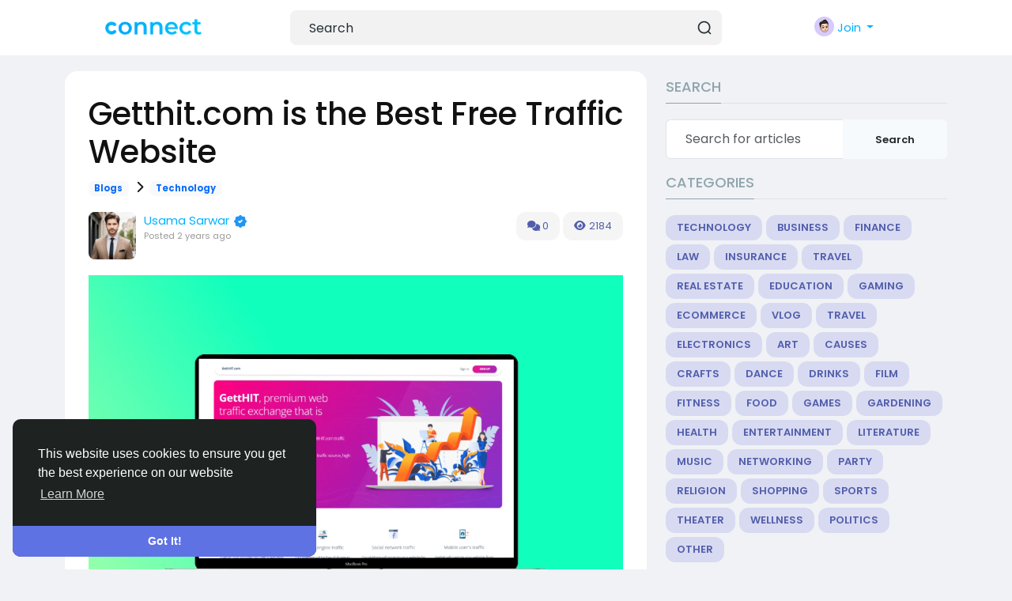

--- FILE ---
content_type: text/html; charset=UTF-8
request_url: https://connect.usama.dev/blogs/76/getthitcom-is-the-best-free-traffic-website
body_size: 66954
content:
<!doctype html>

<html data-lang="en_us" >

  <head>
    
    <meta charset="UTF-8">
    <meta http-equiv='content-language' content="en_us">
    <meta name="viewport" content="width=device-width, initial-scale=1">
    <meta name="generator" content="Connect">
    <meta name="author" content="Usama Sarwar">
    <meta name="version" content="3.12">

    <!-- Title -->
    <title>Getthit.com is the Best Free Traffic Website</title>
    <!-- Title -->

    <!-- Meta -->
    <meta name="description" content="In the digital age, the success of a website is often measured by the amount of traffic it receives. The more visitors a site has, the greater its reach and...">
    <meta name="keywords" content="connect, freelancers, community, usama, sarwar, freelancing, top, talent, hire, find, expert, freelancers platform">
    <meta name="robots" content="index, follow">
    <!-- Meta -->
    
    <!-- SEO -->
    <script type="application/ld+json">
    {
      "@context": "http://schema.org",
      "@type": "Organization",
      "name": "Connect Usama Sarwar",
      "url": "https://connect.usama.dev",
      "logo": "https://connect.usama.dev/content/uploads/photos/2024/05/connect_c737229284cc5e793274927a0ba48985.png"
    }
    </script>
    <!-- SEO -->

    <!-- OG-Meta -->
    <meta property="og:title" content="Getthit.com is the Best Free Traffic Website" />
    <meta property="og:description" content="In the digital age, the success of a website is often measured by the amount of traffic it receives. The more visitors a site has, the greater its reach and..." />
    <meta property="og:site_name" content="Connect by Usama Sarwar" />
    <meta property="og:image" content="https://connect.usama.dev/content/uploads/photos/2024/05/connect_fd1d12d0b6d53a38a3c838c7bd30ba11.png" />
    <meta property="fb:app_id" content="801342974825067" />
    <meta property="og:url" content="./" />
    <meta property="og:type" content="website" />
    <!-- OG-Meta -->

    <!-- Twitter-Meta -->
    <meta name="twitter:card" content="summary_large_image">
    <meta name="twitter:title" content="Getthit.com is the Best Free Traffic Website" />
    <meta name="twitter:description" content="In the digital age, the success of a website is often measured by the amount of traffic it receives. The more visitors a site has, the greater its reach and..." />
    <meta name="twitter:image" content="https://connect.usama.dev/content/uploads/photos/2024/05/connect_fd1d12d0b6d53a38a3c838c7bd30ba11.png" />
    <!-- Twitter-Meta -->

    <!-- Favicon -->
    <link rel="icon" href="https://connect.usama.dev/content/uploads/photos/2024/05/connect_c737229284cc5e793274927a0ba48985.png" type="image/x-icon">
        <link rel="shortcut icon" href="https://connect.usama.dev/content/uploads/photos/2024/05/connect_c737229284cc5e793274927a0ba48985.png" />
        <!-- Favicon -->

    <!-- Fonts [Poppins|Font-Awesome] -->
    <link href="https://fonts.googleapis.com/css?family=Poppins:300,400,500,600,700" rel="stylesheet" crossorigin="anonymous" />
    <link rel="stylesheet" href="https://cdnjs.cloudflare.com/ajax/libs/font-awesome/6.5.1/css/all.min.css" integrity="sha512-DTOQO9RWCH3ppGqcWaEA1BIZOC6xxalwEsw9c2QQeAIftl+Vegovlnee1c9QX4TctnWMn13TZye+giMm8e2LwA==" crossorigin="anonymous" referrerpolicy="no-referrer" />
    <!-- Fonts [Poppins|Font-Awesome] -->

    <!-- CSS -->
          <link href="https://connect.usama.dev/node_modules/bootstrap/dist/css/bootstrap.min.css" rel="stylesheet">
      <style>
        :root{--body-font-family:Poppins,Helvetica,"sans-serif";--body-bg-color:#f0f2f5;--body-bg-color-dark:#1E252B;--body-color:#111;--body-color-dark:#c1d4e3;--link-color:#5e72e4;--header-bg-color:#fff;--header-bg-color-dark:#262D34;--card-dark-color:#262D34;--card-dark-divider:#2e3f4d;--card-dark-hover:#2b3843;--card-dark-input:#1e252b;--card-dark-input-color:#eaeaea}body{font-family:var(--body-font-family);padding-top:70px;font-size:15px;color:var(--body-color);background-color:var(--body-bg-color);position:relative}body.night-mode{color:var(--body-color-dark);background-color:var(--body-bg-color-dark)}body.n_activated,body.n_live{padding-top:120px}ul{margin:0;padding:0;list-style:none}a{color:var(--link-color);text-decoration:none}a:hover{text-decoration:none}pre{padding:15px;font-size:13px;word-break:break-all;word-wrap:break-word;background-color:#f7f7f7;border:1px solid #dbdbdb;border-radius:4px}body.night-mode pre{color:var(--body-color-dark);background-color:var(--card-dark-input);border-color:var(--card-dark-divider)}.header-icon,.header-icon *{color:#111 ! important;fill:#111 ! important}body.night-mode .header-icon,body.night-mode .header-icon *{color:#c1d4e3 ! important;fill:#c1d4e3 ! important}.main-icon,.main-icon *,.x-form-tools{color:#5e72e4 ! important;fill:#5e72e4 ! important}body.night-mode .main-icon,body.night-mode .main-icon *,body.night-mode .x-form-tools{color:#5e72e4 ! important;fill:#5e72e4 ! important}.action-icon,.action-icon *{color:#111 ! important;fill:#111 ! important}body.night-mode .action-icon,body.night-mode .action-icon *{color:#c1d4e3 ! important;fill:#c1d4e3 ! important}.white-icon,.white-icon *{color:#fff ! important;fill:#fff ! important}.danger-icon,.danger-icon *{color:#cb2027 ! important;fill:#cb2027 ! important}.svg-container{display:inline-block}.svg-container svg{width:inherit !important;height:inherit !important}.custom-scrollbar ::-webkit-scrollbar{visibility:hidden;height:8px;width:8px}.custom-scrollbar ::-webkit-scrollbar-thumb{visibility:hidden;border-radius:4px;background:#808080}.custom-scrollbar:hover ::-webkit-scrollbar,.custom-scrollbar:hover ::-webkit-scrollbar-thumb{visibility:visible}.tooltip-inner{font-family:var(--body-font-family);white-space:nowrap;max-width:none}body.night-mode .text-muted{color:#798ea4 !important}.badge.badge-lg{font-size:100%}body.night-mode .pagination .page-link{background:var(--card-dark-color);border-color:var(--card-dark-divider);color:var(--body-color-dark)}body.night-mode .img-thumbnail{background:var(--card-dark-color);border-color:var(--card-dark-divider)}.packages-permissions .list-group-item{border-width:0 0 1px 0}body.night-mode .list-group-item{background:var(--card-dark-color);border-color:var(--card-dark-divider);color:var(--body-color-dark)}.nav-link{color:var(--link-color)}.nav-pills.nav-search .nav-item,.nav-pills.nav-started .nav-item{margin-right:10px;margin-bottom:10px}.nav-pills.nav-search .nav-item:last-child,.nav-pills.nav-started .nav-item:last-child{margin-right:0}.nav-pills.nav-search .nav-link:not(.active){background:#fff}.nav-pills.nav-started .nav-link{padding-top:15px;padding-bottom:15px}.nav-pills.nav-started .nav-link:not(.active){background:#f3f3f3}body.night-mode .nav-pills.nav-search .nav-link:not(.active),body.night-mode .nav-pills.nav-started .nav-link:not(.active){background:var(--card-dark-color);color:#fff}body.night-mode .nav-pills.nav-search .nav-link:not(.active):hover,body.night-mode .nav-pills.nav-started .nav-link:not(.active):hover{background:var(--card-dark-hover)}body.night-mode .nav-tabs{border-bottom-color:var(--card-dark-divider)}body.night-mode .nav-tabs .nav-item.show .nav-link,body.night-mode .nav-tabs .nav-link.active{color:var(--body-color-dark);border-color:var(--card-dark-divider);background-color:var(--card-dark-divider)}body.night-mode .nav-tabs .nav-link:not(.active):hover{border-color:var(--card-dark-divider)}.dropdown-item.active,.dropdown-item:active{background-color:var(--link-color)}.dropdown-divider{border-color:#f4f4f4;margin-left:20px;margin-right:20px}.dropdown-menu{min-width:260px;border:0;box-shadow:rgb(0 0 0 / 10%) 0 10px 15px -3px,rgb(0 0 0 / 10%) 0 4px 6px -4px}body.night-mode .dropdown-menu{color:var(--body-color-dark);background:var(--header-bg-color-dark);box-shadow:0 6px 12px rgba(0,0,0,0.175)}.dropdown-menu .dropdown-item{font-size:15px;padding:12px 26px}body.night-mode .dropdown-item{color:var(--body-color-dark)}body.night-mode .dropdown-item:focus,body.night-mode .dropdown-item:hover{color:var(--body-color-dark);background-color:var(--card-dark-hover)}body.night-mode .dropdown-divider{border-top-color:var(--card-dark-divider)}.modal{z-index:999999}body.night-mode .modal-content{background-color:var(--card-dark-color)}body.night-mode .modal-header,body.night-mode .modal-footer{border-color:var(--card-dark-divider)}.modal-header.with-nav{padding-bottom:0;border-bottom:0}.alert{padding:16px 24px;border-radius:16px}.alert-link:hover{text-decoration:underline}.alert-dismissible{padding-right:72px}.alert-primary{color:#fff;border-color:#7889e8;background-color:#7889e8}.alert-primary hr{border-top-color:#6276e4}.alert-secondary{color:#212529;border-color:#f6f7f8;background-color:#f6f7f8}.alert-secondary hr{border-top-color:#e8eaed}.alert-success{color:#fff;border-color:#4fd69c;background-color:#4fd69c}.alert-success hr{border-top-color:#3ad190}.alert-info{color:#fff;border-color:#37d5f2;background-color:#37d5f2}.alert-info hr{border-top-color:#1fd0f0}.alert-warning{color:#fff;border-color:#fc7c5f;background-color:#fc7c5f}.alert-warning hr{border-top-color:#fc6846}.alert-danger{color:#fff;border-color:#f75676;background-color:#f75676}.alert-danger hr{border-top-color:#f63e62}.alert-light{color:#fff;border-color:#bac1c8;background-color:#bac1c8}.alert-light hr{border-top-color:#acb4bd}.alert-dark{color:#fff;border-color:#45484b;background-color:#45484b}.alert-dark hr{border-top-color:#393b3e}.alert-post{background:#f8f9fa;color:var(--link-color);font-weight:600;box-shadow:0 1px 1px rgba(0,0,0,0.05)}body.night-mode .alert-post{background:var(--card-dark-hover)}.alert-chat{background:#f4f4f4;width:75%;padding:15px 25px !important;margin:0 auto !important;color:#555;border-top-left-radius:0;border-top-right-radius:0}body.night-mode .alert-chat{background:var(--card-dark-input)}.alert .title{padding-bottom:8px;margin-bottom:10px;font-weight:600;border-bottom:1px solid #00012}.alert .icon{display:table-cell;vertical-align:middle;padding-right:10px}.alert .text{display:table-cell;vertical-align:top;text-align:left}.btn{font-size:13px;font-weight:600;padding:1rem 2.5rem;white-space:nowrap;box-shadow:none !important}.btn.focus,.btn:focus{outline:0;box-shadow:none}.btn.disabled,.btn:disabled{box-shadow:none}.btn-lg,.btn-group-lg>.btn{font-size:14px;padding:16px 96px}.btn-md,.btn-group-md>.btn{font-size:12px;padding:0.75rem 1.85rem}.btn-sm,.btn-group-sm>.btn{font-size:11px;padding:8px 26px}.btn-icon{padding:12px 14px}.btn-lg.btn-icon{padding:19px 22px}.btn-md.btn-icon{padding:17px 20px}.btn-sm.btn-icon{padding:5px 8px}.btn-primary,.btn-primary.disabled,.btn-primary:disabled,.btn-primary:not(:disabled):not(.disabled).active,.btn-primary:not(:disabled):not(.disabled):active,.show>.btn-primary.dropdown-toggle{color:#fff;border-color:#5e72e4;background-color:#5e72e4}.btn-primary{box-shadow:0 4px 6px rgba(50,50,93,0.11),0 1px 3px rgba(0,0,0,0.08)}.btn-primary:hover{color:#fff;border-color:#4d61cf;background-color:#4d61cf}.btn-primary.focus,.btn-primary:focus{box-shadow:0 4px 6px rgba(50,50,93,0.11),0 1px 3px rgba(0,0,0,0.08),0 rgba(94,114,228,0.5)}.btn-primary:not(:disabled):not(.disabled).active:focus,.btn-primary:not(:disabled):not(.disabled):active:focus,.show>.btn-primary.dropdown-toggle:focus{box-shadow:none}.btn-secondary,.btn-secondary.disabled,.btn-secondary:disabled,.btn-secondary:not(:disabled):not(.disabled).active,.btn-secondary:not(:disabled):not(.disabled):active,.show>.btn-secondary.dropdown-toggle{color:#212529;border-color:#f7fafc;background-color:#f7fafc}.btn-secondary{box-shadow:0 4px 6px rgba(50,50,93,0.11),0 1px 3px rgba(0,0,0,0.08)}.btn-secondary:hover{color:#212529;border-color:#f1f4f6;background-color:#f1f4f6}.btn-secondary.focus,.btn-secondary:focus{box-shadow:0 4px 6px rgba(50,50,93,0.11),0 1px 3px rgba(0,0,0,0.08),0 rgba(247,250,252,0.5)}.btn-secondary:not(:disabled):not(.disabled).active:focus,.btn-secondary:not(:disabled):not(.disabled):active:focus,.show>.btn-secondary.dropdown-toggle:focus{box-shadow:none}.btn-success,.btn-success.disabled,.btn-success:disabled,.btn-success:not(:disabled):not(.disabled).active,.btn-success:not(:disabled):not(.disabled):active,.show>.btn-success.dropdown-toggle{color:#fff;border-color:#2dce89;background-color:#2dce89}.btn-success{box-shadow:0 4px 6px rgba(50,50,93,0.11),0 1px 3px rgba(0,0,0,0.08)}.btn-success:hover{color:#fff;border-color:#2bc080;background-color:#2bc080}.btn-success.focus,.btn-success:focus{box-shadow:0 4px 6px rgba(50,50,93,0.11),0 1px 3px rgba(0,0,0,0.08),0 rgba(45,206,137,0.5)}.btn-success:not(:disabled):not(.disabled).active:focus,.btn-success:not(:disabled):not(.disabled):active:focus,.show>.btn-success.dropdown-toggle:focus{box-shadow:none}.btn-info,.btn-info.disabled,.btn-info:disabled,.btn-info:not(:disabled):not(.disabled).active,.btn-info:not(:disabled):not(.disabled):active,.show>.btn-info.dropdown-toggle{color:#fff;border-color:#11cdef;background-color:#11cdef}.btn-info{box-shadow:0 4px 6px rgba(50,50,93,0.11),0 1px 3px rgba(0,0,0,0.08)}.btn-info:hover{color:#fff;border-color:#10bede;background-color:#10bede}.btn-info.focus,.btn-info:focus{box-shadow:0 4px 6px rgba(50,50,93,0.11),0 1px 3px rgba(0,0,0,0.08),0 rgba(17,205,239,0.5)}.btn-info:not(:disabled):not(.disabled).active:focus,.btn-info:not(:disabled):not(.disabled):active:focus,.show>.btn-info.dropdown-toggle:focus{box-shadow:none}.btn-warning,.btn-warning.disabled,.btn-warning:disabled,.btn-warning:not(:disabled):not(.disabled).active,.btn-warning:not(:disabled):not(.disabled):active,.show>.btn-warning.dropdown-toggle{color:#fff;border-color:#fb6340;background-color:#fb6340}.btn-warning{box-shadow:0 4px 6px rgba(50,50,93,0.11),0 1px 3px rgba(0,0,0,0.08)}.btn-warning:hover{color:#fff;border-color:#f0603f;background-color:#f0603f}.btn-warning.focus,.btn-warning:focus{box-shadow:0 4px 6px rgba(50,50,93,0.11),0 1px 3px rgba(0,0,0,0.08),0 rgba(251,99,64,0.5)}.btn-warning:not(:disabled):not(.disabled).active:focus,.btn-warning:not(:disabled):not(.disabled):active:focus,.show>.btn-warning.dropdown-toggle:focus{box-shadow:none}.btn-danger,.btn-danger.disabled,.btn-danger:disabled,.btn-danger:not(:disabled):not(.disabled).active,.btn-danger:not(:disabled):not(.disabled):active,.show>.btn-danger.dropdown-toggle{color:#fff;border-color:#f5365c;background-color:#f5365c}.btn-danger{box-shadow:0 4px 6px rgba(50,50,93,0.11),0 1px 3px rgba(0,0,0,0.08)}.btn-danger:hover{color:#fff;border-color:#eb3357;background-color:#eb3357}.btn-danger.focus,.btn-danger:focus{box-shadow:0 4px 6px rgba(50,50,93,0.11),0 1px 3px rgba(0,0,0,0.08),0 rgba(245,54,92,0.5)}.btn-danger:not(:disabled):not(.disabled).active:focus,.btn-danger:not(:disabled):not(.disabled):active:focus,.show>.btn-danger.dropdown-toggle:focus{box-shadow:none}.btn-light,.btn-light.disabled,.btn-light:disabled,.btn-light:not(:disabled):not(.disabled).active,.btn-light:not(:disabled):not(.disabled):active,.show>.btn-light.dropdown-toggle{color:#363853;border-color:#f2f2f2;background-color:#f2f2f2}.btn-light{box-shadow:0 4px 6px rgba(50,50,93,0.11),0 1px 3px rgba(0,0,0,0.08)}.btn-light:hover{color:#fff;border-color:#a5adb4;background-color:#a5adb4}.btn-light.focus,.btn-light:focus{box-shadow:0 4px 6px rgba(50,50,93,0.11),0 1px 3px rgba(0,0,0,0.08),0 rgba(173,181,189,0.5)}.btn-light:not(:disabled):not(.disabled).active:focus,.btn-light:not(:disabled):not(.disabled):active:focus,.show>.btn-light.dropdown-toggle:focus{box-shadow:none}.btn-dark,.btn-dark.disabled,.btn-dark:disabled,.btn-dark:not(:disabled):not(.disabled).active,.btn-dark:not(:disabled):not(.disabled):active,.show>.btn-dark.dropdown-toggle{color:#fff;border-color:#212529;background-color:#212529}.btn-dark{box-shadow:0 4px 6px rgba(50,50,93,0.11),0 1px 3px rgba(0,0,0,0.08)}.btn-dark:hover{color:#fff;border-color:#212529;background-color:#212529}.btn-dark.focus,.btn-dark:focus{box-shadow:0 4px 6px rgba(50,50,93,0.11),0 1px 3px rgba(0,0,0,0.08),0 rgba(33,37,41,0.5)}.btn-dark:not(:disabled):not(.disabled).active:focus,.btn-dark:not(:disabled):not(.disabled):active:focus,.show>.btn-dark.dropdown-toggle:focus{box-shadow:none}.btn-link{font-weight:400;color:var(--link-color);background-color:transparent}.btn-link:hover{text-decoration:none;color:#233dd2;border-color:transparent;background-color:transparent}.btn-link.focus,.btn-link:focus{text-decoration:none;border-color:transparent;box-shadow:none}.btn-link.disabled,.btn-link:disabled{pointer-events:none;color:#8898aa}.btn-outline-primary{color:#5e72e4;border-color:#5e72e4;background-color:transparent;background-image:none}.btn-outline-primary:hover{color:#fff;border-color:#5e72e4;background-color:#5e72e4}.btn-outline-primary.focus,.btn-outline-primary:focus{box-shadow:0 rgba(94,114,228,0.5)}.btn-outline-primary.disabled,.btn-outline-primary:disabled{color:#5e72e4;background-color:transparent}.btn-outline-primary:not(:disabled):not(.disabled).active,.btn-outline-primary:not(:disabled):not(.disabled):active,.show>.btn-outline-primary.dropdown-toggle{color:#fff;border-color:#5e72e4;background-color:#5e72e4}.btn-outline-primary:not(:disabled):not(.disabled).active:focus,.btn-outline-primary:not(:disabled):not(.disabled):active:focus,.show>.btn-outline-primary.dropdown-toggle:focus{box-shadow:0 rgba(94,114,228,0.5)}.btn-outline-secondary{color:#f7fafc;border-color:#f7fafc;background-color:transparent;background-image:none}.btn-outline-secondary:hover{color:#212529;border-color:#f7fafc;background-color:#f7fafc}.btn-outline-secondary.focus,.btn-outline-secondary:focus{box-shadow:0 rgba(247,250,252,0.5)}.btn-outline-secondary.disabled,.btn-outline-secondary:disabled{color:#f7fafc;background-color:transparent}.btn-outline-secondary:not(:disabled):not(.disabled).active,.btn-outline-secondary:not(:disabled):not(.disabled):active,.show>.btn-outline-secondary.dropdown-toggle{color:#212529;border-color:#f7fafc;background-color:#f7fafc}.btn-outline-secondary:not(:disabled):not(.disabled).active:focus,.btn-outline-secondary:not(:disabled):not(.disabled):active:focus,.show>.btn-outline-secondary.dropdown-toggle:focus{box-shadow:0 rgba(247,250,252,0.5)}.btn-outline-success{color:#2dce89;border-color:#2dce89;background-color:transparent;background-image:none}.btn-outline-success:hover{color:#fff;border-color:#2dce89;background-color:#2dce89}.btn-outline-success.focus,.btn-outline-success:focus{box-shadow:0 rgba(45,206,137,0.5)}.btn-outline-success.disabled,.btn-outline-success:disabled{color:#2dce89;background-color:transparent}.btn-outline-success:not(:disabled):not(.disabled).active,.btn-outline-success:not(:disabled):not(.disabled):active,.show>.btn-outline-success.dropdown-toggle{color:#fff;border-color:#2dce89;background-color:#2dce89}.btn-outline-success:not(:disabled):not(.disabled).active:focus,.btn-outline-success:not(:disabled):not(.disabled):active:focus,.show>.btn-outline-success.dropdown-toggle:focus{box-shadow:0 rgba(45,206,137,0.5)}.btn-outline-info{color:#11cdef;border-color:#11cdef;background-color:transparent;background-image:none}.btn-outline-info:hover{color:#fff;border-color:#11cdef;background-color:#11cdef}.btn-outline-info.focus,.btn-outline-info:focus{box-shadow:0 rgba(17,205,239,0.5)}.btn-outline-info.disabled,.btn-outline-info:disabled{color:#11cdef;background-color:transparent}.btn-outline-info:not(:disabled):not(.disabled).active,.btn-outline-info:not(:disabled):not(.disabled):active,.show>.btn-outline-info.dropdown-toggle{color:#fff;border-color:#11cdef;background-color:#11cdef}.btn-outline-info:not(:disabled):not(.disabled).active:focus,.btn-outline-info:not(:disabled):not(.disabled):active:focus,.show>.btn-outline-info.dropdown-toggle:focus{box-shadow:0 rgba(17,205,239,0.5)}.btn-outline-warning{color:#fb6340;border-color:#fb6340;background-color:transparent;background-image:none}.btn-outline-warning:hover{color:#fff;border-color:#fb6340;background-color:#fb6340}.btn-outline-warning.focus,.btn-outline-warning:focus{box-shadow:0 rgba(251,99,64,0.5)}.btn-outline-warning.disabled,.btn-outline-warning:disabled{color:#fb6340;background-color:transparent}.btn-outline-warning:not(:disabled):not(.disabled).active,.btn-outline-warning:not(:disabled):not(.disabled):active,.show>.btn-outline-warning.dropdown-toggle{color:#fff;border-color:#fb6340;background-color:#fb6340}.btn-outline-warning:not(:disabled):not(.disabled).active:focus,.btn-outline-warning:not(:disabled):not(.disabled):active:focus,.show>.btn-outline-warning.dropdown-toggle:focus{box-shadow:0 rgba(251,99,64,0.5)}.btn-outline-danger{color:#f5365c;border-color:#f5365c;background-color:transparent;background-image:none}.btn-outline-danger:hover{color:#fff;border-color:#f5365c;background-color:#f5365c}.btn-outline-danger.focus,.btn-outline-danger:focus{box-shadow:0 rgba(245,54,92,0.5)}.btn-outline-danger.disabled,.btn-outline-danger:disabled{color:#f5365c;background-color:transparent}.btn-outline-danger:not(:disabled):not(.disabled).active,.btn-outline-danger:not(:disabled):not(.disabled):active,.show>.btn-outline-danger.dropdown-toggle{color:#fff;border-color:#f5365c;background-color:#f5365c}.btn-outline-danger:not(:disabled):not(.disabled).active:focus,.btn-outline-danger:not(:disabled):not(.disabled):active:focus,.show>.btn-outline-danger.dropdown-toggle:focus{box-shadow:0 rgba(245,54,92,0.5)}.btn-outline-light{color:#adb5bd;border-color:#adb5bd;background-color:transparent;background-image:none}.btn-outline-light:hover{color:#fff;border-color:#adb5bd;background-color:#adb5bd}.btn-outline-light.focus,.btn-outline-light:focus{box-shadow:0 rgba(173,181,189,0.5)}.btn-outline-light.disabled,.btn-outline-light:disabled{color:#adb5bd;background-color:transparent}.btn-outline-light:not(:disabled):not(.disabled).active,.btn-outline-light:not(:disabled):not(.disabled):active,.show>.btn-outline-light.dropdown-toggle{color:#fff;border-color:#adb5bd;background-color:#adb5bd}.btn-outline-light:not(:disabled):not(.disabled).active:focus,.btn-outline-light:not(:disabled):not(.disabled):active:focus,.show>.btn-outline-light.dropdown-toggle:focus{box-shadow:0 rgba(173,181,189,0.5)}.btn-outline-dark{color:#212529;border-color:#212529;background-color:transparent;background-image:none}.btn-outline-dark:hover{color:#fff;border-color:#212529;background-color:#212529}.btn-outline-dark.focus,.btn-outline-dark:focus{box-shadow:0 rgba(33,37,41,0.5)}.btn-outline-dark.disabled,.btn-outline-dark:disabled{color:#212529;background-color:transparent}.btn-outline-dark:not(:disabled):not(.disabled).active,.btn-outline-dark:not(:disabled):not(.disabled):active,.show>.btn-outline-dark.dropdown-toggle{color:#fff;border-color:#212529;background-color:#212529}.btn-outline-dark:not(:disabled):not(.disabled).active:focus,.btn-outline-dark:not(:disabled):not(.disabled):active:focus,.show>.btn-outline-dark.dropdown-toggle:focus{box-shadow:0 rgba(33,37,41,0.5)}.btn-rounded{border:0 !important;border-radius:50%}.btn-delete:hover{color:#fff;border-color:#eb3357;background-color:#eb3357}.btn-delete:hover .fa:before{content:"\f1f8"}.btn-payment{background:#f7f7f7}.btn-payment:hover{background:#f1f1f1}.btn-voice-start,.btn-voice-stop{display:inline-block;padding:4px 14px;background:#007bff;color:#fff;cursor:pointer;border-radius:18px}.btn-voice-stop{background:red}.btn-chat{background:#fff;padding:15px}body.night-mode .btn-chat{background:var(--card-dark-color)}.btn-chat:hover{background:#f7f7f7}body.night-mode .btn-chat:hover{background:var(--card-dark-hover)}.btn-icon-social{display:inline-block;background:#fbfbfb;width:40px;height:40px;line-height:40px;text-align:center;border-radius:50%}body.night-mode .btn-icon-social{background:var(--card-dark-hover)}.btn-icon-social:hover{background:#f7f7f7}body.night-mode .btn-icon-social:hover{background:var(--card-dark-color)}.btn-social{border-radius:14px;border:2px solid #EFEFEF;padding:10px 18px;gap:14px;font-size:14px;font-weight:500;transition:color .15s ease-in-out,background-color .15s ease-in-out,border-color .15s ease-in-out,box-shadow .15s ease-in-out}.btn-social:hover{background-color:#EFEFEF}body.night-mode .btn-social{border-color:#444a4c;color:#fff}body.night-mode .btn-social:hover{background-color:#444a4c}body.night-mode .form-text{color:var(--body-color-dark)}.form-group{margin-bottom:15px}.form-control,.form-select,.input-group-text{padding:.75rem 1.5rem}body.night-mode .form-control,body.night-mode .form-select,body.night-mode .input-group-text{background-color:var(--card-dark-input);border-color:var(--card-dark-divider);color:var(--card-dark-input-color)}body.night-mode .form-control::placeholder,body.night-mode .form-select::placeholder{color:#72879a}body.night-mode .form-control::-webkit-input-placeholder,body.night-mode .form-select::-webkit-input-placeholder{color:#72879a}body.night-mode .form-control::-moz-placeholder,body.night-mode .form-select::-moz-placeholder{color:#72879a}body.night-mode .input-group-text::placeholder{color:#72879a}body.night-mode .input-group-text::-webkit-input-placeholder{color:#72879a}body.night-mode .input-group-text::-moz-placeholder{color:#72879a}.form-control:focus,.form-select:focus{box-shadow:none}.form-label{font-weight:600;color:#525f7f}body.night-mode .form-label{color:var(--body-color-dark)}body.night-mode .form-control-plaintext{color:var(--body-color-dark)}.input-group .btn{padding-top:9px;padding-bottom:9px}.form-check-label{padding-top:2px}.form-table-row{display:flex;margin-bottom:30px}.form-table-row.disabled{opacity:0.5}.form-table-row>div{flex:1}.form-table-row>div:last-child{flex-basis:auto;flex-grow:0;margin-left:10px}.form-table-row>div.avatar{flex-basis:auto;flex-grow:0;margin-right:10px}.input-money{position:relative}.input-money span{font-size:20px;position:absolute;top:15px;left:0;width:45px;text-align:center}.input-money.right span{left:auto;right:0}.input-money input{font-size:40px;line-height:40px;font-family:opensanslight;margin:0;padding:10px;padding-left:45px;height:60px;outline:0}.input-money.right input{padding-left:10px;padding-right:45px}.card{border:0 none;border-radius:16px;margin-bottom:20px}body.night-mode .card{background:var(--card-dark-color);color:var(--body-color-dark)}.card-header{border:0 none;padding:16px;border-radius:16px 16px 0 0 !important}.card-footer{border-radius:0 0 16px 16px !important;border:0 none}.card-header.with-icon{padding:30px}.card-header.with-nav{padding-bottom:0;border-bottom:0}@media(min-width:768px){.card-header.with-icon{font-size:16px;font-weight:600}}.card-header.block-title{font-size:9px;font-weight:600;text-transform:uppercase;padding:10px 35px;background:transparent}.card-body.with-nav,.card-body.with-list,.card-body.with-form{padding:10px}.card-body .divider,.modal-body .divider{border-top:1px solid #e6ecf5;margin:25px 0}.card-body .divider.dashed,.modal-body .divider.dashed{border-top-style:dashed}body.night-mode .card-body .divider,body.night-mode .modal-body .divider{border-color:var(--card-dark-divider)}@media(min-width:768px){.card-body.page-content{padding:30px}.card-body.static-page-content{padding:50px}}.card-pricing{border:1px solid #f4f4f4}.card-pricing .icon{max-width:42px;border:1px solid #f4f4f4;padding:4px;border-radius:16px}body.night-mode .card-pricing .icon{border-color:var(--card-dark-divider)}.card-pricing .price{font-weight:700}body.night-mode .card-pricing,body.night-mode .card-pricing .list-group-item{border-color:var(--card-dark-divider)}.card-footer-fake{text-align:right;padding:0.75rem 1rem;background-color:rgba(0,0,0,0.03);margin:1rem -1rem -1rem;border-radius:0 0 16px 16px}.bg-gradient-primary{color:#fff !important;background:linear-gradient(87deg,#5e72e4 0,#825ee4 100%) !important}.bg-primary{color:#fff !important;background:#5e72e4 !important}.bg-gradient-secondary{background:linear-gradient(87deg,#f7fafc 0,#f7f8fc 100%) !important}.bg-gradient-success{color:#fff !important;background:linear-gradient(87deg,#2dce89 0,#2dcecc 100%) !important}.bg-gradient-info{color:#fff !important;background:linear-gradient(87deg,#11cdef 0,#1171ef 100%) !important}.bg-info{color:#fff !important;background:#1171ef !important}.bg-gradient-warning{color:#fff !important;background:linear-gradient(87deg,#fb6340 0,#fbb140 100%) !important}.bg-gradient-danger{color:#fff !important;background:linear-gradient(87deg,#f5365c 0,#f56036 100%) !important}.bg-gradient-light{background:linear-gradient(87deg,#adb5bd 0,#adaebd 100%) !important}.bg-gradient-dark{color:#eee;background:linear-gradient(87deg,#212529 0,#212229 100%) !important}.bg-gradient-default{color:#eee;background:linear-gradient(87deg,#172b4d 0,#1a174d 100%) !important}.bg-gradient-white{background:linear-gradient(87deg,#fff 0,#fff 100%) !important}.bg-gradient-neutral{background:linear-gradient(87deg,#fff 0,#fff 100%) !important}.bg-gradient-darker{color:#eee;background:linear-gradient(87deg,#000 0,#000 100%) !important}.bg-gradient-blue{color:#fff !important;background:linear-gradient(87deg,#5e72e4 0,#825ee4 100%) !important}.bg-gradient-indigo{color:#fff !important;background:linear-gradient(87deg,#5603ad 0,#9d03ad 100%) !important}.bg-indigo{color:#fff !important;background:#5603ad !important}.bg-gradient-purple{color:#fff !important;background:linear-gradient(87deg,#8965e0 0,#bc65e0 100%) !important}.bg-gradient-pink{color:#fff !important;background:linear-gradient(87deg,#f3a4b5 0,#f3b4a4 100%) !important}.bg-gradient-red{color:#fff !important;background:linear-gradient(87deg,#f5365c 0,#f56036 100%) !important}.bg-red{color:#fff !important;background:#f5365c !important}.bg-gradient-orange{color:#fff !important;background:linear-gradient(87deg,#fb6340 0,#fbb140 100%) !important}.bg-gradient-yellow{color:#666;background:linear-gradient(87deg,#ffd600 0,#beff00 100%) !important}.bg-gradient-green{color:#fff !important;background:linear-gradient(87deg,#2dce89 0,#2dcecc 100%) !important}.bg-gradient-teal{color:#fff !important;background:linear-gradient(87deg,#11cdef 0,#1171ef 100%) !important}.bg-teal{color:#fff !important;background:#1171ef !important}.bg-gradient-cyan{color:#fff !important;background:linear-gradient(87deg,#009688 0,#26b8ab 100%) !important}.bg-gradient-white{color:#000 !important;background:linear-gradient(87deg,#fff 0,#fff 100%) !important}.bg-gradient-gray{color:#fff !important;background:linear-gradient(87deg,#8898aa 0,#888aaa 100%) !important}.bg-gradient-gray-dark{color:#fff !important;background:linear-gradient(87deg,#32325d 0,#44325d 100%) !important}.bg-gradient-light{color:#000 !important;background:linear-gradient(87deg,#ced4da 0,#cecfda 100%) !important}.bg-gradient-lighter{color:#000 !important;background:linear-gradient(87deg,#e9ecef 0,#e9eaef 100%) !important}.bs-callout{background:#fff;padding:20px;margin:20px 0;border-left:5px solid #eee;border-radius:3px}body.night-mode .bs-callout{background:var(--card-dark-input)}.bs-callout h4{margin-top:0;margin-bottom:5px}.bs-callout p:last-child{margin-bottom:0}.bs-callout code{border-radius:3px}.bs-callout+.bs-callout{margin-top:-5px}.bs-callout-default{border-left-color:#777}.bs-callout-default h4{color:#777}.bs-callout-primary{border-left-color:#428bca}.bs-callout-primary h4{color:#428bca}.bs-callout-success{border-left-color:#5cb85c}.bs-callout-success h4{color:#5cb85c}.bs-callout-danger{border-left-color:#d9534f}.bs-callout-danger h4{color:#d9534f}.bs-callout-warning{border-left-color:#f0ad4e}.bs-callout-warning h4{color:#f0ad4e}.bs-callout-info{border-left-color:#5bc0de}.bs-callout-info h4{color:#5bc0de}.bootstrap-select:not(.input-group-btn){height:100%}.bootstrap-select .dropdown-toggle .filter-option{display:inline-block !important;position:static !important;padding:0 !important}.bootstrap-select .btn-outline-light{color:#495057;border-color:#ddd}.bootstrap-select .option .icon{display:table-cell;vertical-align:middle;padding-right:10px}.bootstrap-select .option .text{display:table-cell;vertical-align:top;text-align:left}div.mce-fullscreen{z-index:99999}.ui-autocomplete{position:absolute;top:0;left:0;cursor:default;z-index:9999}.ui-widget-content{background:#fff;color:#444;z-index:99999;padding:10px;border-radius:0 0 3px 3px;box-shadow:0 3px 4px rgba(0,0,0,0.15)}body.night-mode .ui-widget-content{background:var(--header-bg-color-dark);box-shadow:0 6px 12px rgba(0,0,0,0.175)}.ui-menu-item{position:relative;margin:0;padding:5px 0;border-radius:3px;cursor:pointer}.ui-menu-item:hover{background:#efefef}body.night-mode .ui-menu-item:hover{background:#424242}.ui-menu-item a{color:#444}body.night-mode .ui-menu-item a{color:#e5e5e5}.ui-menu-item img{width:30px;margin:5px;border-radius:50%}.ui-menu-item span{font-size:13px}.ui-helper-hidden-accessible{display:none}.tagify{width:100%}body.night-mode .tagify{border-color:var(--card-dark-divider);color:var(--body-color-dark)}body.night-mode .tagify__dropdown,body.night-mode .tagify__dropdown__wrapper{background-color:var(--card-dark-input);border-color:var(--card-dark-divider)}body.night-mode .tagify__dropdown__item--active{background-color:var(--card-dark-input)}.video-js:hover{cursor:pointer}.video-js .vjs-big-play-button{border-radius:50% !important;width:1.6em !important;height:1.6em !important;background:#3367d6 !important;border-color:#3367d6 !important;top:50% !important;left:50% !important;transform:translate(-50%,-50%) !important}.video-js:hover .vjs-big-play-button,.video-js .vjs-big-play-button:focus{background:#2850a7 !important;border-color:#2850a7 !important}.cc-window.cc-floating{border-radius:10px}.table>:not(caption)>*>*{padding:.875rem .875rem}.tagify{border-radius:var(--bs-border-radius)}.video-js.vjs-fluid,.video-js.vjs-16-9,.video-js.vjs-4-3,video.video-js,video.vjs-tech{max-height:calc(100vh - 350px);position:relative !important;width:100%;height:auto !important;max-width:100% !important;padding-top:0 !important;line-height:0}.vjs-control-bar{line-height:1}.main-wrapper{width:100%;min-width:260px}.top-bar{position:fixed;top:0;left:0;right:0;height:50px;font-size:13px;line-height:50px;background:#fff2cc;color:#333;z-index:1001}@media(min-width:768px){.top-bar .col-sm-5{text-align:right}}.top-bar.danger{background:#ce3426;color:#fff}.top-bar.danger a{color:#fff200}.top-bar.danger a:hover{text-decoration:underline}.bottom-bar{position:fixed;bottom:10px;left:50%;transform:translate(-50%,0);z-index:1001}.logged-as-container{background:rgb(93 114 228 / 100%);padding:20px 40px;border-radius:16px;color:#fff}.main-header{position:fixed;top:0;left:0;right:0;height:70px;background:var(--header-bg-color);z-index:1001}body.night-mode .main-header{background:var(--header-bg-color-dark);box-shadow:0 1px 4px rgba(0,0,0,0.2)}body.modal-open .main-header,body.modal-open .top-bar{padding-right:17px !important}@media(min-width:768px){body.modal-open:not(.n_chat) .main-header,body.modal-open:not(.n_chat) .top-bar{padding-right:74px !important}}@media(min-width:1200px){.main-wrapper,.top-bar,.main-header{padding-right:75px}body.n_chat .main-wrapper,body.n_chat .top-bar,body.n_chat .main-header{padding-right:0}}body.n_activated .main-header,body.n_live .main-header{top:50px}.main-header .logo-wrapper{position:relative;padding-left:15px;padding-right:52px;height:70px;overflow:hidden;word-break:break-all}.main-header .logo{display:block;font-size:32px;font-weight:600;line-height:70px;opacity:1}.main-header img.logo-light{display:inline-block}body.night-mode .main-header img.logo-light{display:none}.main-header img.logo-dark{display:none}body.night-mode .main-header img.logo-dark{display:inline-block}@media(max-width:768px){.main-header .logo.with-menu-icon{margin-left:40px}}.main-header .logo:hover{opacity:0.8;text-decoration:none}.main-header .logo img{max-height:50px}.main-header .menu-icon,.main-header .home-icon{position:absolute;top:10px;right:0;display:block;text-align:center;color:#fff;height:50px;padding:15px 14px;line-height:100%;border-radius:4px}.main-header .menu-icon:hover,.main-header .home-icon:hover{background-color:rgba(255,255,255,0.1)}.main-header .menu-icon{right:auto;left:5px}.main-header .search-wrapper{position:relative}.main-header .search-input-icon{position:absolute;top:10px;right:12px}.main-header .search-wrapper .form-control{height:44px;margin-top:13px;margin-bottom:8px;padding-right:34px;box-shadow:none;background:#f2f2f2;border:0 none;border-radius:8px;color:#222;font-size:16px}body.night-mode .main-header .search-wrapper .form-control{background:var(--body-bg-color-dark);color:var(--body-color-dark)}.main-header .search-wrapper .form-control::placeholder{color:#999}.main-header .search-wrapper .form-control::-webkit-input-placeholder{color:#999}.main-header .search-wrapper .form-control:-moz-placeholder{color:#999;opacity:1}body.night-mode .main-header .search-wrapper .form-control::placeholder{color:#72879a}body.night-mode .main-header .search-wrapper .form-control::-webkit-input-placeholder{color:#72879a}body.night-mode .main-header .search-wrapper .form-control:-moz-placeholder{color:#72879a;opacity:1}.navbar-wrapper>ul{display:flex}.navbar-wrapper>ul>li{flex:1;text-align:center;margin:0 2px}.navbar-wrapper>ul>li.mini-search{flex:4}.navbar-wrapper>ul>li>a{position:relative;display:block;text-align:center;height:50px;margin-top:10px;padding:0 10px;line-height:50px;border-radius:4px}.navbar-wrapper>ul>li>a:hover{background-color:rgb(160 160 160 / 10%)}body.night-mode .navbar-wrapper>ul>li>a:hover{background-color:rgb(234 234 234 / 10%)}.navbar-wrapper>ul>li.dropdown.show>a{background-color:rgba(255,255,255,0.1)}body.night-mode .navbar-wrapper>ul>li.dropdown.show>a{background-color:#494c62}.navbar-wrapper .counter{position:absolute;top:5px;right:0;padding:2px 4px;color:#fff;font-size:10px;line-height:14px;font-weight:600;border-radius:3px}.navbar-wrapper .counter.red{background:#ff5e3a}.navbar-wrapper .counter.blue{background:#38a9ff}.navbar-wrapper .counter.purple{background:#7c5ac2}.navbar-wrapper .user-menu>img{display:inline-block;margin-top:-5px;height:20px;width:20px;border-radius:50%}@media(min-width:768px){.navbar-wrapper .user-menu>img{height:25px;width:25px}}.navbar-wrapper>ul>li.dropdown{position:static}@media(min-width:768px){.navbar-wrapper>ul>li.dropdown{position:relative}}.dropdown-widget{width:100%;padding-bottom:0;padding-top:0}.dropdown-widget-header{padding:12px;font-size:11px;border-bottom:1px solid #f4f4f4}body.night-mode .dropdown-widget-header{border-color:var(--card-dark-divider)}.dropdown-widget-header .title{font-size:16px;line-height:22px;font-weight:500}.dropdown-widget-header a:hover{text-decoration:underline}.dropdown-widget-body{padding:0;font-size:12px}.dropdown-widget-body .title{border-top:1px solid #e4e4e4;border-bottom:1px solid #e4e4e4;color:#9a9fbf;padding:8px;display:block;font-size:11px;font-weight:600;line-height:16px}body.night-mode .dropdown-widget-body .title{border-color:var(--card-dark-divider)}.dropdown-widget-footer{display:block;padding:10px 0;border-top:1px solid #f4f4f4;border-bottom:0 none;text-align:center;font-size:13px}body.night-mode .dropdown-widget-footer{border-color:var(--card-dark-divider)}.dropdown-widget-footer:hover{text-decoration:underline}@media(min-width:768px){.dropdown-widget{min-width:380px !important}.dropdown-widget.dropdown-search{border-radius:0.375rem}}.no-data{padding:8px 20px;background:#f7f7f7;border-radius:10px;font-weight:500}body.night-mode .no-data{background:var(--card-dark-input)}.payment-plans{display:flex;flex-wrap:wrap;gap:10px}.payment-plan{flex-basis:100%;background:#f9f9f9;padding:15px 30px;border-radius:16px}@media(min-width:1400px){.payment-plan{flex-basis:49%}.payment-plan.full{flex-basis:100%}}body.night-mode .payment-plan{background:var(--card-dark-input)}.payment-plan.new{display:flex;align-items:center;justify-content:center;color:var(--link-color);cursor:pointer;min-height:150px}.payment-plan.new.address{min-height:220px}.shipping-address{padding:20px;margin-bottom:10px;border:1px solid #f4f4f4;border-radius:16px}body.night-mode .shipping-address{border-color:var(--card-dark-divider)}.section-title{background:#f5f5f5;padding:14px;font-weight:600;text-align:center;border-radius:8px}body.night-mode .section-title{background-color:var(--card-dark-hover)}.heading-small{font-size:12px;padding:4px 0;letter-spacing:.04em;text-transform:uppercase}.hr-heading{display:block;overflow:hidden;text-align:center;white-space:nowrap}.hr-heading-text{position:relative;display:inline-block}.hr-heading-text:before,.hr-heading-text:after{position:absolute;top:50%;width:9999px;height:1px;background:#f4f4f4;content:""}body.night-mode .hr-heading-text:before,body.night-mode .hr-heading-text:after{background:var(--card-dark-divider)}.hr-heading-text:before{right:100%;margin-right:15px}.hr-heading-text:after{left:100%;margin-left:15px}.user-box{display:block;margin:5px;text-align:center;text-decoration:none}.circled-user-box{margin:5px}.circled-user-box .user-box{position:relative;padding-top:100%;margin:0;margin-bottom:20px}.pro-box-wrapper .user-box{width:71px;float:left;opacity:0.55}.pro-box-wrapper.full-opacity .user-box{opacity:1}.pro-box-wrapper .user-box.slick-center{opacity:1;transform:scale(1.1);font-weight:600}.user-box img{width:100%;height:100%;margin:0 auto;border-radius:50%}.circled-user-box .user-box img{position:absolute;top:0;left:0;bottom:0;right:0;object-fit:cover}.pro-box-wrapper .user-box img{width:60px;height:60px;box-shadow:0 1px 2px rgba(0,0,0,0.2)}.user-box .name{margin-top:5px;font-size:11px;word-break:break-word;white-space:nowrap;overflow:hidden;text-overflow:ellipsis}.circled-user-box .user-box .name{position:absolute;left:0;right:0}.ui-box{position:relative;background:#fff;padding:50px 15px 15px;margin-top:50px;margin-bottom:20px;text-align:center;border-radius:16px}.ui-box.darker{background:#f4f4f4}body.night-mode .ui-box{background:var(--card-dark-input)}.ui-box .img{position:absolute;top:-50px;left:50%;transform:translate(-50%);background:#fff;padding:4px;margin:0 auto;border-radius:50%}body.night-mode .ui-box .img{background:var(--card-dark-color)}.ui-box img{height:92px;width:92px;border-radius:50%}.ui-box .btn{box-shadow:none}.stat-panel{border-radius:16px;margin-bottom:20px;overflow:hidden}.stat-panel.border{border:1px solid #e6ecf5}body.night-mode .stat-panel.border{border-color:var(--card-dark-divider) !important}.stat-cell{position:relative;padding:40px}.stat-cell.narrow{padding:25px}.stat-cell .icon{position:absolute;top:20px;right:20px;background:#fff;font-size:20px;width:48px;height:48px;padding:14px;border-radius:50%}.stat-cell .bg-icon{position:absolute;bottom:-5px;right:-5px;font-size:100px;opacity:0.25}.stat-cell a{font-size:12px;color:#fff}.stat-cell a:hover{text-decoration:underline}.main-side-nav{z-index:2}.main-side-nav img{width:24px;height:24px;margin-right:10px}.main-side-nav a,.main-side-nav .static{display:block;font-weight:500;padding:10px 16px;color:#5a5a5a}body.night-mode .main-side-nav a,body.night-mode .main-side-nav .static{color:var(--body-color-dark)}.main-side-nav a[data-bs-toggle="collapse"]:after{font-family:"Font Awesome 5 Free";font-weight:700;font-style:normal;font-variant:normal;float:right;content:"\f107";transition:all 0.15s ease;color:var(--link-color);text-rendering:auto;-webkit-font-smoothing:antialiased}.main-side-nav a[data-bs-toggle="collapse"][aria-expanded="true"]:after{content:"\f106"}.main-side-nav a:hover{color:var(--link-color)}.main-side-nav a.no-border{border-bottom:0}.main-side-nav>li.active>a{background-color:#e5eaef;color:var(--link-color);border-radius:5px}body.night-mode .main-side-nav a:hover,body.night-mode .main-side-nav>li.active>a{background-color:var(--card-dark-hover);color:#fff;border-radius:16px}.main-side-nav ul>li.active>a{color:var(--link-color)}.main-side-nav ul a{margin-left:32px;padding:10px 20px;font-size:13px;border-left:1px solid #e4e4e4}body.night-mode .main-side-nav ul a{color:var(--body-color-dark);border-left-color:var(--card-dark-divider)}.side-nav a,.side-nav .static{display:block;font-weight:500;padding:15px 25px;color:#333}body.night-mode .side-nav a,body.night-mode .side-nav .static{color:var(--body-color-dark)}.side-nav a:hover{color:var(--link-color)}.side-nav a[data-bs-toggle="collapse"]:after{font-family:"Font Awesome 5 Free";font-weight:700;font-style:normal;font-variant:normal;display:inline-block;float:right;content:"\f105";transition:all 0.15s ease;color:#ced4da;text-rendering:auto;-webkit-font-smoothing:antialiased}.side-nav a[data-bs-toggle="collapse"][aria-expanded="true"]:after{transform:rotate(90deg);color:var(--link-color)}.side-nav>li.active>a{background-color:#f6f9fc;color:var(--link-color);border-radius:16px}body.night-mode .side-nav>li.active>a{background-color:var(--card-dark-hover);color:#fff}.side-nav ul>li.active>a{color:var(--link-color)}.side-nav ul a{margin-left:32px;padding:10px 20px;font-size:11px;color:#888da8;border-left:1px solid #eee}body.night-mode .side-nav ul a{border-left-color:var(--card-dark-divider)}.content-tabs{background:#fff;margin-bottom:20px;padding:0 5px;border-radius:8px}body.night-mode .content-tabs{background:var(--card-dark-color)}@media(min-width:768px){.content-tabs{padding:0 10px}}.content-tabs>ul>li{float:left}.content-tabs>ul>li>a{display:block;padding:12px 14px;font-size:12px;line-height:24px;color:#666;transition:all 0.2s ease}body.night-mode .content-tabs>ul>li>a{color:var(--body-color-dark)}@media(min-width:768px){.content-tabs>ul>li>a{padding:20px 28px;font-size:15px}}.content-tabs>ul>li.active>a{color:var(--link-color);font-weight:600;border-bottom:2px solid var(--link-color)}.see-more{text-align:center;margin:10px 0 0;padding:10px}.see-more:hover{text-decoration:underline;cursor:pointer}.see-more.loading:hover{text-decoration:none;cursor:default}.see-more.done:hover{text-decoration:underline;cursor:text}.feeds-item{border-bottom:1px solid #f4f4f4}body.night-mode .feeds-item{border-color:var(--card-dark-divider)}.feeds-item.with-hover:hover{cursor:pointer}.feeds-item:last-child{border-bottom:0 none}.feeds-item.unread{background:#e9eaed}body.night-mode .feeds-item.unread{background:var(--card-dark-input)}.data-container{display:block;width:100%;padding:8px;min-height:56px}.data-container.small{min-height:46px}a.data-container:hover,.data-container.clickable:hover{background:#f6f7f8;text-decoration:none;cursor:pointer}body.night-mode a.data-container:hover,body.night-mode .data-container.clickable:hover{background:var(--card-dark-divider)}.data-avatar{display:block;position:relative;float:left}.data-avatar img{width:30px;height:30px;text-align:center;border-radius:50%}@media(min-width:768px){.data-avatar img{width:40px;height:40px;border-radius:50%}.data-container.small .data-avatar img{width:30px;height:30px}}.data-avatar .left-avatar,.data-avatar .right-avatar{background-size:cover;background-position:center center;float:left;overflow:hidden;width:14px;height:30px;margin-right:1px;border-radius:20px 0 0 20px}.data-avatar .right-avatar{width:15px;margin-right:0;border-radius:0 20px 20px 0}@media(min-width:768px){.data-avatar .left-avatar,.data-avatar .right-avatar{width:19px;height:40px;border-radius:20px 0 0 20px}.data-avatar .right-avatar{width:20px;border-radius:0 20px 20px 0}.data-container.small .data-avatar .left-avatar,.data-container.small .data-avatar .right-avatar{width:14px;height:30px}.data-container.small .data-avatar .right-avatar{width:15px}}.data-reaction{position:absolute;bottom:-4px;right:-6px}.data-content{padding-left:38px;color:#555;font-size:13px}body.night-mode .data-content{color:var(--body-color-dark)}.toast-body .data-content{color:#fff}@media(min-width:768px){.data-content{padding-left:48px;word-wrap:break-word}.data-container.small .data-content{padding-left:38px}}.data-content .data-img{background-color:#fff;border:1px solid #ddd;padding:1px;width:48px;height:48px;object-fit:cover}.data-content .btn{padding:2px 6px;font-size:10px}@media(min-width:576px){.data-content .btn{padding:4px 12px;font-size:12px}}.data-content .name{font-weight:bold}.data-content .time{font-size:10px;color:#888}.data-content .text{word-break:break-all}.x-form{position:relative}.x-form-tools{position:absolute}.x-form-tools>li{float:left;margin-left:4px;padding:4px 2px;border-radius:50%}.x-form-tools>li:first-child{margin-left:0}.x-form-tools>li:hover{background:#f3f3f3;cursor:pointer}body.night-mode .x-form-tools>li:hover{background:var(--card-dark-hover)}.x-form-tools-post,.x-form-tools-attach,.x-form-tools-voice,.x-form-tools-emoji{position:relative;overflow:hidden;display:inline-block;cursor:pointer}@media(min-width:992px){.x-form-tools-post{display:none}}.x-form-tools-attach input[type="file"]{position:absolute;top:0;right:0;min-width:100%;min-height:100%;font-size:100px;text-align:right;filter:alpha(opacity=0);opacity:0;outline:none;background:white;cursor:inherit;display:block}.attachments li{float:left;width:64px;height:64px;margin-right:5px;margin-bottom:5px;transition:padding 0.5s}@media(min-width:768px){.attachments li{width:96px;height:96px}}.attachments li.item{position:relative;cursor:pointer;border-radius:10px}.attachments li.item img{width:64px;height:64px;border-radius:10px}@media(min-width:768px){.attachments li.item img{width:94px;height:94px}}.attachments li.item .name{background:#fafafa;height:100%;width:100%;padding:10px;color:#999;font-size:10px;word-break:break-all}.attachments li.item button{position:absolute;top:2px;right:5px;color:#fff;text-shadow:0 1px 0 #000}.attachments li.loading{padding-top:22px;background:#f3f3f3;border:1px solid #f4f4f4;display:none;border-radius:10px}@media(min-width:768px){.attachments li.loading{padding-top:45px}}body.night-mode .attachments li.loading{background:var(--card-dark-color);border-color:var(--card-dark-divider)}.attachments li.add{position:relative;overflow:hidden;padding:20px 0 0 25px;color:#ddd;font-size:16px;cursor:pointer;border-radius:16px;border:2px dashed #cecece}body.night-mode .attachments li.add{color:var(--body-color-dark);border-color:var(--card-dark-divider)}@media(min-width:768px){.attachments li.add{padding:30px 0 0 35px;font-size:24px}}.x-uploader{overflow:hidden}.x-uploader input[type="file"]{position:absolute;top:0;right:0;min-width:100%;min-height:100%;font-size:100px;text-align:right;opacity:0;outline:none;background:white;cursor:pointer;display:block}.x-uploader .fa{cursor:pointer}.x-image{position:relative;background-size:cover;background-repeat:no-repeat;background-position:center;background-color:#eee;border:1px dashed #ccc;width:96px;height:96px;overflow:hidden;display:block;border-radius:10px}body.night-mode .x-image{background-color:var(--card-dark-input);border-color:var(--card-dark-divider)}.x-image.full{width:100%}.x-image.sm{width:48px;height:48px}.x-image:before{position:absolute;top:0;left:0;right:0;width:100%;height:100%;background:#000;content:"";opacity:0}.x-image:hover.x-image:before{opacity:0.2}.x-image-success{display:none;position:absolute;top:0;left:0;opacity:0.5;background:#000;width:100%;height:100%;padding-top:30%;text-align:center;color:#fff;font-size:12px;transition:all 0.5s}.x-image-loader{display:none;position:absolute;top:0;left:0;opacity:0.5;background:#000;width:100%;height:100%;padding-top:50%;transition:all 0.5s}.x-image.full .x-image-loader{padding-top:20%}.x-image .x-uploader{position:absolute;top:0;bottom:0;left:0;right:0;text-align:center;padding:37px}.x-image.full .x-uploader{padding-top:35px}.x-image button{position:absolute;top:0;right:5px;z-index:2}.x-progress{height:5px;margin:0 1.5rem;border-radius:25px}.tbl-image{width:24px;height:24px;float:left;margin-right:5px;border-radius:50%}.tbl-image.app-icon{width:34px;height:34px;border-radius:4px}.verified-badge{color:#55acee}.pro-badge{color:#e13c4c}.privacy-badge{color:#fff;font-size:16px}.verified-badge:hover,.pro-badge:hover,.privacy-badge:hover{cursor:pointer}.ads-title{font-size:14px;padding:5px 0;margin:0;word-break:break-all}.ads-descrition{font-size:12px;word-break:break-word}.adblock-warning-message{display:none;padding:20px;background:#d30000;text-align:center;color:#fff;border-radius:16px;margin-bottom:20px}.adblock-detector{position:fixed;top:70px;left:0;right:0;display:none;margin-bottom:30px;padding:40px 10px;background:#d30000;text-align:center;font-weight:bold;color:#fff}@media(min-width:768px){.user-popover{position:relative}.user-popover-wrapper{width:400px;min-height:180px;z-index:99999}.user-popover-content{width:400px;position:absolute;top:5px;left:0;border-radius:16px;background-color:#fff;box-shadow:0 1px 12px rgba(0,0,0,0.2);z-index:999999}body.night-mode .user-popover-content{background:var(--card-dark-color)}.user-card{position:relative}.user-card-cover{width:100%;height:120px;background-color:#424242;background-size:cover;background-position:center center;border-radius:16px 16px 0 0}body.night-mode .user-card-cover{background-color:#151a1f}.user-card-avatar{position:absolute;left:15px;bottom:-15px;padding:2px;border-radius:50%;background:#fff;box-shadow:0 0 0 1px rgba(0,0,0,0.3)}body.night-mode .user-card-avatar{background:var(--card-dark-color)}.user-card-avatar img{width:60px;height:60px;border-radius:50%}.user-card-info{position:absolute;left:96px;bottom:10px;color:#fff}.user-card-info a{color:#fff;text-shadow:0 0 3px rgba(0,0,0,0.9)}.user-card-info a:hover{text-decoration:underline}.user-card-info a.name{font-size:20px;font-weight:600}.user-card-info .info{font-size:12px;line-height:15px;text-shadow:0 0 3px rgba(0,0,0,0.9)}.user-card-meta{padding-left:96px;padding-top:10px;font-size:14px;color:#000}body.night-mode .user-card-meta{color:var(--body-color-dark)}.user-popover-content .popover-footer{padding:8px;text-align:center;border-radius:0 0 6px 6px}.user-popover-content .popover-footer .btn{padding:6px 12px;margin-right:5px;margin-bottom:5px}}.trending-item{word-break:break-word;display:block;padding:5px 0;font-size:13px}.trending-item .hash{display:block;color:#fff;font-weight:bold;font-size:14px}.trending-item .frequency{font-size:12px;color:#ffeb00}.trending-item:hover .hash{text-decoration:underline}.sticker{max-height:100px;display:block;margin:0 auto}.publisher-overlay{background:#000;position:fixed;top:0;left:0;right:0;opacity:0;z-index:1002}body.publisher-focus .publisher-overlay{bottom:0;opacity:0.6}.publisher{margin-bottom:20px;background:#fff;border-radius:16px;box-shadow:0 1px 1px rgba(0,0,0,0.05)}body.night-mode .publisher{background:var(--card-dark-color)}body.publisher-focus .publisher{z-index:1003}.publisher.mini{margin-bottom:0;border-radius:0}.publisher-loader{display:none;position:absolute;top:5px;right:10px;z-index:1}.publisher-close{position:absolute;top:5px;right:10px;z-index:1}.publisher-message{position:relative;padding:15px 15px 20px 65px}.publisher-message.no-avatar{padding-left:15px}.publisher-message.colored,.post-colored,.post-colored-preview{height:300px;padding:30px;background-repeat:no-repeat !important;background-size:cover !important}.publisher-message.colored{border-radius:2px 2px 0 0}.post-colored-preview{border-radius:2px}.post-colored-preview.small{height:180px}.post-colored-preview h2{text-align:center;padding-top:100px}.post-colored-preview h4{text-align:center;padding-top:50px}.publisher-message.colored .colored-text-wrapper,.post-colored-text-wrapper{height:240px;display:flex;text-align:center}.publisher-message.colored .colored-text-wrapper{overflow-x:auto}.publisher-avatar{position:absolute;left:15px;top:15px;width:40px;height:40px;padding:2px;border:1px solid #efefef;border-radius:50%}body.night-mode .publisher-avatar{border-color:var(--card-dark-divider)}.publisher-message.colored .publisher-avatar{display:none}.publisher textarea:not(.form-control){background:transparent;direction:ltr;resize:none;outline:none;width:100%;margin-top:5px;padding:0;font-size:16px;line-height:24px;height:24px;border:0 none}body.night-mode .publisher textarea:not(.form-control){color:#fff}.publisher textarea:not(.form-control)::placeholder{color:inherit;opacity:0.65}.publisher textarea:not(.form-control):-ms-input-placeholder{color:inherit;opacity:0.65}.publisher textarea:not(.form-control)::-ms-input-placeholder{color:inherit;opacity:0.65}.publisher-message.colored textarea,.post-colored .post-text{text-align:center;font-size:25px;line-height:30px;font-weight:600;margin:auto}.publisher-message.colored textarea{min-height:60px}.post-colored .post-text a{color:inherit !important;text-decoration:underline !important}.post-colored .post-text a:hover{text-decoration:none !important}.publisher-emojis{display:none;position:absolute;bottom:5px;right:10px}.publisher-emojis .far{cursor:pointer;color:#555}body.night-mode .publisher-emojis .far{color:var(--body-color-dark)}.publisher-slider{display:none}.publisher-scraper{display:none;position:relative;padding:10px}.publisher-scraper video{width:100%}.publisher-scraper img{width:100%;height:auto}.publisher-scraper-remover{position:absolute;top:15px;right:20px;width:26px;height:26px;padding-right:4px;background:#fbfbfb;border:1px solid #eaeaea;border-radius:50%;z-index:1}.publisher-scraper-remover:hover{background:#fff}.publisher-scraper-remover button.close{opacity:0.5}.publisher-attachments{padding:10px 10px 5px}.publisher-meta{position:relative;border-top:1px dashed #eee;font-weight:600;margin:0 15px;padding:8px 0;display:none}body.night-mode .publisher-meta{border-color:var(--card-dark-divider)}.publisher-meta.top{border-top:0;border-bottom:1px dashed #eee}.publisher-meta .svg-container{position:absolute;top:18px;left:14px}.publisher-meta .svg-container.static{position:static}.publisher-meta input{background:#f3f3f3;width:100%;color:var(--link-color);font-weight:600;font-size:14px;line-height:20px;padding:12px 16px 12px 40px;outline:0 none;border:0 none;border-radius:16px}.publisher-meta input.no-icon{padding:12px 16px}body.night-mode .publisher-meta input{color:var(--body-color-dark);background:var(--card-dark-input)}.publisher-meta input::-webkit-input-placeholder{color:#9c9c9c}.publisher-meta input:-moz-placeholder{color:#9c9c9c;opacity:1}.publisher-meta input:-ms-input-placeholder{color:#9c9c9c}.publisher-custom-thumbnail{display:none;position:relative;margin:10px 15px;padding:8px 0;border-top:1px dashed #eee;overflow:hidden}body.night-mode .publisher-custom-thumbnail{border-color:var(--card-dark-divider)}.publisher-custom-thumbnail .x-image{width:100%;height:160px;margin-top:5px}.publisher-custom-thumbnail .x-image-loader{padding-top:80px}#feelings-menu-toggle{white-space:nowrap;padding:5px;cursor:pointer;padding:8px 18px;background:#f3f3f3;color:#6f6f6f;font-weight:600;border-radius:18px}body.night-mode #feelings-menu-toggle{background:var(--card-dark-input)}#feelings-menu-toggle.active{display:table-cell;background:#e2e8f6}body.night-mode #feelings-menu-toggle.active{background:var(--card-dark-input);color:var(--body-color-dark)}#feelings-data{display:table-cell;width:100%;padding-left:5px}#feelings-data span{white-space:nowrap;padding:10px 14px;background:var(--link-color);color:#fff;font-weight:600;border-radius:18px;cursor:pointer}#feelings-data span .twa{vertical-align:middle}.feeling-item{padding:5px;cursor:pointer;color:#666;margin-bottom:5px}body.night-mode .feeling-item{color:var(--body-color-dark)}.feeling-item:hover{background:#fff;color:var(--link-color) !important}body.night-mode .feeling-item:hover{background:var(--card-dark-input)}.feeling-item .icon{display:table-cell;vertical-align:top;padding-right:10px}.feeling-item .data{display:table-cell;vertical-align:middle;width:100%;font-size:1.2em;font-weight:600}.colored-pattern-item{display:inline-block;height:36px;width:36px;padding:0;border:2px solid #fff;border-radius:50%;background-size:cover;cursor:pointer}body.night-mode .colored-pattern-item{border-color:var(--card-dark-input)}.colored-pattern-item.active{box-shadow:0 0 0 2px rgba(51,103,214,0.65)}.dropdown-menu.gif-search{display:none}.gif-search .item{width:33%;float:left;margin-right:1px;margin-bottom:1px}.gif-search .item>img{width:100%;height:fit-content;cursor:pointer}.publisher-tools-tabs{margin:0 15px;padding-top:15px;border-top:1px solid #f4f4f4;border-bottom:1px solid #f4f4f4}body.night-mode .publisher-tools-tabs{border-color:var(--card-dark-divider)}.publisher-tools-tabs .divider{border-top:1px solid #f4f4f4;margin-bottom:15px}body.night-mode .publisher-tools-tabs .divider{border-top-color:var(--card-dark-divider)}.publisher-tools-tab{display:block;background:#f7f7f7;padding:10px 14px;color:#555;font-size:13px;font-weight:700;border-radius:16px;margin-bottom:15px}body.night-mode .publisher-tools-tab{background:var(--card-dark-hover);color:var(--body-color-dark)}.publisher-tools-tab:hover{background:#f3f3f3;color:var(--link-color);cursor:pointer}body.night-mode .publisher-tools-tab:hover{background:var(--card-dark-input)}.publisher-tools-tab.active,body.night-mode .publisher-tools-tab.active{color:var(--link-color)}.publisher-tools-tab.activated{background:#d2e0ff}body.night-mode .publisher-tools-tab.activated{background:var(--card-dark-input)}.publisher-tools-tab[data-tab="video"].activated:after,.publisher-tools-tab[data-tab="audio"].activated:after,.publisher-tools-tab[data-tab="file"].activated:after{content:"";background:transparent;position:absolute;top:0;bottom:0;left:0;right:0;cursor:initial}.publisher-tools-tab.disabled{position:relative}.publisher-tools-tab.disabled:hover{background:#f7f7f7;color:#7f838a;cursor:initial}body.night-mode .publisher-tools-tab.disabled:hover{background:var(--card-dark-input);color:var(--body-color-dark)}.publisher-tools-tab.disabled:after{content:"";background:#fff;position:absolute;top:0;bottom:0;left:0;right:0;opacity:0.6;border-radius:16px}body.night-mode .publisher-tools-tab.disabled:after{background:#000}.publisher-tools-tab.attach{position:relative;overflow:hidden}.publisher-tools-tab.attach form{display:initial}.publisher-tools-tab img{width:24px;height:24px;margin-right:5px}.publisher-footer{text-align:right;padding:15px}.publisher-footer-options{text-align:left;border-bottom:1px solid #f4f4f4;margin-bottom:20px}body.night-mode .publisher-footer-options{border-color:var(--card-dark-divider)}.publisher-footer-buttons{display:flex;justify-content:space-between}.posts-filter{margin-bottom:20px;padding-bottom:5px;border-bottom:1px solid #dfdfdf;line-height:34px;font-weight:600}body.night-mode .posts-filter{border-bottom-color:var(--card-dark-divider)}.posts-filter .btn-group .btn,.posts-filter .btn-group .open .btn.dropdown-toggle,.posts-filter .btn-group .btn-default.active,.posts-filter .btn-group .btn-default:active,.posts-filter .btn-group .open .btn-default.dropdown-toggle{background:#fff;box-shadow:none !important;border:0 none !important;padding:6px 10px !important;border-radius:10px;font-size:13px}body.night-mode .posts-filter .btn-group .btn,body.night-mode .posts-filter .btn-group .open .btn.dropdown-toggle,body.night-mode .posts-filter .btn-group .btn-default.active,body.night-mode .posts-filter .btn-group .btn-default:active,body.night-mode .posts-filter .btn-group .open .btn-default.dropdown-toggle{background:var(--card-dark-color);color:var(--body-color-dark)}.posts-filter .countries-filter{background:#ffff;padding:7px 10px;border-radius:10px;font-size:13px;color:#212529}body.night-mode .posts-filter .countries-filter{background:var(--card-dark-color);color:var(--body-color-dark)}.posts-filter .dropdown-menu:not(.countries-dropdown){min-width:160px}.posts-filter .dropdown-menu .dropdown-item{padding:2px 16px}.add-job-question{background:#f7f7f7;margin:10px 0;padding:10px;font-weight:600;text-align:center;border:1px solid #ddd;border-radius:4px;cursor:pointer}.add-job-question:hover{background:#f3f3f3}body.night-mode .add-job-question{background:var(--card-dark-input);border-color:var(--card-dark-divider)}body.night-mode .add-job-question:hover{background:var(--card-dark-color)}.job-question{background:#f7f7f7;margin:10px 0;padding:20px;border-radius:16px}body.night-mode .job-question{background:var(--card-dark-input)}.job-question .question{font-size:16px;font-weight:bold}.job-question .answer{font-size:14px}.job-candidate-wrapper{padding:15px;border:1px solid #f4f4f4;border-radius:16px;margin-bottom:20px}body.night-mode .job-candidate-wrapper{border-color:var(--card-dark-divider)}.job-candidate-avatar{position:relative;display:table-cell;vertical-align:top;padding-right:10px}.job-candidate-info{display:table-cell;vertical-align:top;width:100%;font-size:14px;word-break:break-word}.job-candidate-info .name{font-size:18px;font-weight:600;margin-bottom:10px}.posts-staging-btn{display:none;position:fixed;top:150px;left:50%;transition:all 0.2s ease;transform:translate(-50%,-50%);z-index:99}.post{position:relative;margin-bottom:20px;background:#fff;border-radius:16px;box-shadow:0 0 30px 0 rgb(82 63 105 / 5%)}body.night-mode .post{background:var(--card-dark-color)}.post.flagged{padding:15px;background:#f6f7f8}.post .pin-icon{position:absolute;right:18px;top:-10px;width:auto;font-size:25px;color:#f9b340}.post.boosted,body.night-mode .post.boosted{border:2px solid #ffa412}.post .boosted-icon{position:absolute;left:-5px;top:-15px;width:auto;padding:3px 6px;font-size:16px;background:#ffa412;color:#fff;border-radius:50%;-ms-transform:rotate(-20deg);-webkit-transform:rotate(-20deg);transform:rotate(-20deg)}.post.pending,body.night-mode .post.pending,.article.pending,body.night-mode .article.pending{border:1px dashed #9b9b9b}.post .pending-icon,.article .pending-icon{position:absolute;right:18px;top:-18px;width:auto;font-size:25px;color:#f9b340}.post.highlighted{border:1px solid #4083a9;box-shadow:inset 0 0 0 1px #4083a9}.post.is_hidden{border:2px dashed #aeaeae;border-radius:8px;z-index:1}.post a:not(.dropdown-item):hover{text-decoration:underline}.post-memory-header{padding:10px 20px;border-bottom:1px solid #f4f4f4;font-size:14px;font-weight:600;text-transform:capitalize}body.night-mode .post-memory-header{border-color:var(--card-dark-divider)}.post-body.with-loader{padding:16px}.post-top-alert{padding:10px 0;background:repeating-linear-gradient(45deg,#606dbc,#606dbc 10px,#465298 10px,#465298 20px);border-radius:8px 8px 0 0;color:#fff;font-weight:500;text-align:center;filter:grayscale(1)}.post-header{padding:16px 16px 0;margin-bottom:10px}.post-avatar{position:relative;display:table-cell;vertical-align:top;padding-right:10px}.post-avatar-anonymous{padding:5px;border-radius:50%;overflow:hidden}.post-avatar-picture{background-size:cover;background-repeat:no-repeat;background-position:center;background-color:#eee;width:100%;height:100%;padding-top:100%;overflow:hidden;min-width:60px;min-height:60px;display:block;border-radius:20px}.post-avatar-picture.small{min-width:25px;min-height:25px}.post-avatar-picture.large{min-width:60px;min-height:60px}.post-avatar-picture.rounded{border-radius:50%}.post-avatar .online-dot{font-size:10px;margin-right:3px;position:absolute;bottom:0;right:4px;border:3px solid #fff;border-radius:50%;color:#65a830}body.night-mode .post-avatar .online-dot{border-color:var(--card-dark-color)}.post-meta{display:table-cell;vertical-align:top;width:100%;word-break:break-word;word-wrap:break-word}.post-meta .dropdown .dropdown-toggle{color:#888;padding:6px 8px;border-radius:10px}.post-meta .dropdown .dropdown-toggle.show,.post-meta .dropdown .dropdown-toggle:hover{color:#666;cursor:pointer;background:#f4f4f4}body.night-mode .post-meta .dropdown .dropdown-toggle.show,body.night-mode .post-meta .dropdown .dropdown-toggle:hover{background:var(--card-dark-divider);color:var(--body-color-dark)}.post-meta .dropdown-toggle:after{display:none !important}.post-author{font-size:14px;line-height:20px;font-weight:bold}.post-time{color:#999;font-size:11px;line-height:16px}.post-time a{color:#999}.post-time .fa:not(.fa-star):hover{cursor:pointer}.post-time .btn-group{}.post-time .btn-group,.post-time .btn-group .btn{background:transparent !important;box-shadow:none !important;border:0 none !important;padding:2px 4px !important;color:#999 !important}.post-time .btn-group .btn:hover{background:#f3f3f3 !important}.post-text{padding:0 16px;text-align:initial;word-break:initial;word-wrap:break-word;overflow:hidden;margin-bottom:10px;transition:height 0.2s}.post-product-container .post-text,.post-media-meta .post-text{padding:0}.post-replace{font-size:15px;line-height:22px}.post-replace>a[data-readmore-toggle]{margin-left:16px}.post-product-container .post-replace>a[data-readmore-toggle]{margin-left:0}.post-text-translation{border-left:2px solid #e9eaee;padding-left:10px;margin-top:10px}.post-text .twa{height:1.6em !important;width:1.6em !important;margin:0 .0665em 0 .15em !important;vertical-align:-0.15em !important;background-size:1.6em 1.6em !important}.post-paid-description{margin-top:20px;padding:20px;background:#f7f7f7}body.night-mode .post-paid-description{background:var(--card-dark-color)}.post-snippet{margin:16px;border:1px solid #f4f4f4;border-radius:16px}body.night-mode .post-snippet{border-color:var(--card-dark-divider)}.post-snippet-toggle{padding:6px;border-radius:4px;text-align:center}.post-edit{padding:0 16px}.post-stats{margin-top:15px;margin-bottom:10px;padding:0 16px;font-size:11px;color:#999}.post-actions{display:flex;margin-top:10px;padding:6px 16px 6px 16px;border-top:1px solid #f4f4f4}body.night-mode .post-actions{border-color:var(--card-dark-divider)}.post-actions .action-btn{flex:1;padding:10px;color:#555;font-size:13px;font-weight:700;line-height:14px;text-align:center;border-radius:14px;transition:all 0.1s ease-in-out}body.night-mode .post-actions .action-btn{color:var(--body-color-dark)}.post-actions .action-btn:hover{background:#f7f7f7;cursor:pointer}body.night-mode .post-actions .action-btn:hover{background:var(--card-dark-hover)}.post-tips{display:flex;gap:10px;margin-top:10px;padding:6px 16px 6px 16px;border-top:1px solid #f4f4f4}body.night-mode .post-tips{border-color:var(--card-dark-divider)}.post-tips .btn{flex:1;font-weight:700;text-align:center;border-radius:14px;transition:all 0.1s ease-in-out}.post-footer{background:#f9f9f9;border-top:1px solid #eee;border-radius:0 0 14px 14px;padding:0 15px}body.night-mode .post-footer{background:var(--card-dark-color);border-top-color:var(--card-dark-divider)}.post-approval{background:#f9f9f9;border-top:1px solid #eee;padding:15px;text-align:right;border-radius:0 0 16px 16px}body.night-mode .post-approval{background:var(--card-dark-color);border-top-color:var(--card-dark-divider)}.post-social-share{padding-bottom:15px;margin-bottom:20px;text-align:center;border-bottom:1px solid #f4f4f4}body.night-mode .post-social-share{border-color:var(--card-dark-divider)}.post-comments{padding-top:10px}.comments-filter{margin-bottom:10px;padding-bottom:10px;border-bottom:1px solid #e6ecf5}body.night-mode .comments-filter{border-bottom-color:var(--card-dark-divider)}.comments-filter .btn-group .btn,.comments-filter .btn-group .open .btn.dropdown-toggle,.comments-filter .btn-group .btn-default.active,.comments-filter .btn-group .btn-default:active,.comments-filter .btn-group .open .btn-default.dropdown-toggle{background:transparent !important;box-shadow:none !important;border:0 none !important;padding-left:0 !important;padding-right:0 !important;color:var(--link-color) !important}.comments-filter .dropdown-menu{min-width:100%}.comments-filter .dropdown-menu .dropdown-item{padding:4px 16px}.pg_wrapper a{display:block;position:relative;width:100%;height:100%;background-size:cover;background-position:center center;background-color:#f5f5f5}body.night-mode .pg_wrapper a{background-color:var(--card-dark-hover)}.pg_wrapper .more{position:absolute;top:0;right:0;left:0;bottom:0;background:rgba(0,0,0,0.3);color:#fff;font-size:2em;font-weight:600;line-height:100%;text-align:center;padding-top:40%}.pg_1x{text-align:center}.pg_1x img{max-width:100%;max-height:680px}.pg_2x{width:50%;float:left;padding-right:1px}.pg_2x>a{padding-bottom:100%}.pg_2o3,.pg_1o3{float:left;margin-right:1px}.pg_1o3{margin-right:-1px}.pg_2o3 .pg_2o3_in{margin-bottom:1px}.pg_2o3 .pg_2o3_in:last-child{margin-bottom:0}.pg_1o3 .pg_1o3_in{margin-bottom:1px}.pg_1o3 .pg_1o3_in:last-child{margin-bottom:0}.post-media{background:#f3f3f3;border-radius:16px}.post-snippet .post-media{border-radius:4px}body.night-mode .post-media{background:var(--card-dark-input)}.post-media.list{background:#fff;box-shadow:none;margin-bottom:15px;border:0}body.night-mode .post-media.list{background:var(--card-dark-color)}.post-media img.img-fluid{width:100%;max-height:350px}.post-media-image-wrapper{position:relative}.post-media-image-meta{position:absolute;bottom:15px;left:15px}.post-media-image{display:block;position:relative}.post-media-image>div{border-radius:16px 16px 0 0}.post-media-image .image{background-size:cover;background-repeat:no-repeat;background-position:center center;background-color:#eee;width:100%;height:100%;padding-top:50%;overflow:hidden;min-width:100px;min-height:100px;border-radius:16px 16px 0 0}body.night-mode .post-media-image .image{background-color:transparent}.post-media-image .source{position:absolute;bottom:10px;left:10px;padding:8px 12px;background:rgba(0,0,0,0.65);color:#fff;font-size:13px;border-radius:10px;text-transform:uppercase}.post-media-image .icon{position:absolute;bottom:-31px;left:50%;margin-left:-31px;padding:15px;background:#fff;border-radius:50%;box-shadow:0 1px 2px rgba(0,0,0,0.2)}body.night-mode .post-media-image .icon{background:var(--card-dark-input)}.embed-facebook-wrapper iframe{display:none}.embed-iframe-wrapper{padding:0 16px}.embed-iframe-wrapper *{width:100% !important}.embed-iframe-wrapper iframe{min-height:100%}.post-media-meta{padding:15px;width:100%;transition:all 0.2s}.post-media-meta .title{display:block;font-size:16px;font-weight:600;line-height:22px;word-break:break-word}.post-media-meta .title:hover{text-decoration:none}.post-media-meta .text{max-height:135px;overflow:hidden}.post-media-meta .info{color:#999;font-size:11px}.post-funding-meta,.post-job-meta{padding:15px;padding-bottom:0;text-align:center}.post-funding-meta .funding-title,.post-job-meta .job-title{font-size:18px;font-weight:600;line-height:26px;word-break:break-word}.post-funding-meta .funding-completion{background:#f7f7f7;padding:10px;border:1px solid #e5e5e5;margin-top:10px;border-radius:6px;text-align:left}.post-funding-meta .funding-description,.post-job-meta .job-description{background:#f7f7f7;padding:10px;border:1px solid #e5e5e5;margin-top:10px;border-radius:16px}body.night-mode .funding-completion,body.night-mode .funding-description,body.night-mode .job-description{border-color:var(--card-dark-divider);background:var(--card-dark-input)}.post-downloader{border-top:1px solid #eee;border-bottom:1px solid #eee;padding:10px 16px;margin-top:10px}body.night-mode .post-downloader{border-color:var(--card-dark-divider)}.post-downloader .icon{display:table-cell;vertical-align:middle;background-color:#f9f9f9;padding:10px 20px;border-radius:16px}body.night-mode .post-downloader .icon{background-color:var(--card-dark-input)}.post-downloader .info{display:table-cell;vertical-align:top;padding-left:10px;width:100%}.post-product-container{padding:0 16px}.post-product-wrapper{display:flex;background:#f7f7f7;padding:10px 5px;border:1px solid #e5e5e5;font-size:14px;border-radius:16px}body.night-mode .post-product-wrapper{border-color:var(--card-dark-divider);background:var(--card-dark-input)}.post-product-details{flex:1;border-right:1px solid #e5e5e5;text-align:center;vertical-align:middle}body.night-mode .post-product-details{border-color:var(--card-dark-divider)}.post-product-details:last-child{border-right:0}.post-product-details .title{font-weight:600;margin-bottom:3px}.post-product-details .description{color:#555}.post-product-details .description .badge{font-size:13px;padding:4px 12px}body.night-mode .post-product-details .description{color:var(--body-color-dark)}.action-dropdown-menu .fa{margin-right:10px;color:#8b8b8b}.action-dropdown-menu .action{font-size:14px;line-height:18px;font-weight:600}.action-dropdown-menu .action.no-icon{padding-left:22px;font-weight:normal}.action-dropdown-menu .action.no-desc{font-weight:normal}.action-dropdown-menu .action-desc{padding-left:30px;color:#555;font-size:11px;line-height:16px}body.night-mode .action-dropdown-menu .action-desc{color:#a2acb7}.poll-options{padding:0 16px}.poll-option{display:table-cell;vertical-align:top;position:relative;width:100%;padding:8px 12px;background-color:#ebebeb;font-weight:600;border-radius:16px}body.night-mode .poll-option{background-color:var(--card-dark-input)}.poll-option:hover{cursor:pointer;background:#d4d4d4}.poll-option .percentage-bg{position:absolute;top:0;left:0;height:100%;background-color:#89a8e8;border-radius:12px;opacity:0.5}body.night-mode .poll-option .percentage-bg{background-color:var(--link-color)}.poll-voters{display:table-cell;vertical-align:top;padding-left:5px}.poll-voters .more{width:35px;height:35px;background-color:#ebebeb;padding:8px 0;border-radius:50%;font-size:13px;font-weight:600;text-align:center;cursor:pointer}body.night-mode .poll-voters .more{background-color:var(--card-dark-input)}.youtube-player{position:relative;padding-top:56%;height:0;overflow:hidden;max-width:100%;background:#000;border-radius:16px}.youtube-player iframe{position:absolute;top:0;left:0;width:100%;height:100%;background:transparent}.youtube-player img{position:absolute;top:0;bottom:0;left:0;right:0;display:block;margin:auto;max-width:100%;width:100%;height:auto;cursor:pointer;transition:0.4s all}.youtube-player img:hover{filter:brightness(75%)}.youtube-player .play{width:72px;height:72px;left:50%;top:50%;margin-left:-36px;margin-top:-36px;position:absolute;background-image:url(/content/themes/default/images/youtube.png);background-size:contain;cursor:pointer}.youtube-player.with-live .play{width:52px;height:52px;left:50%;top:50%;margin-left:-26px;margin-top:-26px;position:absolute;background-image:url(/content/themes/default/images/play-button.png);background-size:contain;cursor:pointer}.who-shares{background:#f3f3f3}body.night-mode .who-shares{background:var(--body-bg-color-dark)}.post-custom-fileds-wrapper{background:#f7f7f7;padding:10px 20px;border:1px solid #e5e5e5;font-size:14px;border-radius:6px;text-align:left}body.night-mode .post-custom-fileds-wrapper{background:var(--card-dark-color);border-color:var(--card-dark-divider)}.post-custom-fileds-wrapper div:not(:last-child){margin-bottom:10px;padding-bottom:10px;border-bottom:1px solid #e7e7e7}body.night-mode .post-custom-fileds-wrapper div:not(:last-child){border-color:var(--card-dark-divider)}.comment{padding-bottom:10px}.comment-avatar{float:left}.comment-avatar-picture{background-size:cover;background-repeat:no-repeat;background-position:center;background-color:#eee;width:100%;height:100%;padding-top:100%;overflow:hidden;min-width:46px;min-height:46px;display:block;border-radius:50%}.comment-data,.comment-edit{margin-left:56px}.comment-data .img-fluid{max-width:30%;max-height:100px;margin:5px 0}.comment-inner-wrapper{display:flex;margin-bottom:5px}.comment-inner{position:relative;padding:8px 12px;background-color:#fff;border-radius:18px;box-shadow:0 0 1px rgba(0,0,0,0.1)}body.night-mode .comment-inner{background-color:var(--card-dark-input)}.comment-inner:before{content:"";display:block;position:absolute;left:-6px;top:9px;width:0;height:0;border:8px solid transparent;border-left-width:0;border-right-color:#fff;cursor:default;z-index:1;filter:drop-shadow(-1px 1px 0 rgba(0,0,0,0.02))}body.night-mode .comment-inner:before{border-right-color:var(--card-dark-input)}.comment-author{font-weight:500}.comment-text{text-align:initial;word-break:break-word;word-wrap:break-word;overflow:hidden;margin-bottom:5px}.comment-text .twa{font-size:1.4em}.comment-actions>li{float:left;margin-right:8px}.comment-replies{padding-top:10px}.comment-replies>ul{width:100%}.comment-form textarea{background:#fff;direction:ltr;display:block;border:0;resize:none;outline:none;width:100%;padding:8px 16px;padding-right:128px;margin:0;font-size:16px;line-height:26px;height:46px;border-radius:12px}.post-edit .comment-form textarea{background:#f7f7f7}body.night-mode .comment-form textarea{color:var(--card-dark-input-color);background:var(--card-dark-input)}@media(min-width:992px){.comment-form textarea{padding-right:100px}}.comment-form .x-form-tools{bottom:8px;right:14px}.comment-voice-notes,.comment-attachments{background:#fff;padding:10px 14px 4px 14px;margin-top:5px;border:1px solid #eee;border-radius:18px}.comment-voice-notes{display:none;padding:10px}body.night-mode .comment-voice-notes,body.night-mode .comment-attachments{background:transparent;border-color:var(--card-dark-divider)}.comment .comment-btn{display:none;float:right}.comment:hover .comment-btn{display:block}.live-comments .comment:hover .comment-btn{display:none}.comment-btn button.close{font-size:1.4em}.comment .dropdown-toggle-icon{color:#999;padding:5px;border-radius:50%}.comment .dropdown-toggle-icon:hover{background:#e9eaee;cursor:pointer}body.night-mode .comment .dropdown-toggle-icon:hover{background:var(--card-dark-divider)}.blog-container{background:#fff;border-radius:16px;overflow:hidden;margin-bottom:20px;display:block;color:inherit;text-decoration:none;position:relative}body.night-mode .blog-container{background:var(--card-dark-color)}@media(min-width:768px){.blog-container{height:410px}.blog-container.primary{background:var(--link-color)}}.blog-image{min-height:150px}@media(min-width:576px){.blog-image{overflow:hidden;height:150px}}.blog-image img{height:100%;width:100%;object-fit:cover}@media(min-width:768px){.blog-container.primary .blog-image{display:inline-block;width:50%;height:100%;max-height:100%}.blog-container.primary .blog-image img{width:auto;max-width:inherit}}.blog-source{position:absolute;top:110px;left:10px;padding:6px;background:rgba(0,0,0,0.65);color:#fff;font-size:13px;border-radius:3px;text-transform:uppercase}.blog-container.primary .blog-source{bottom:10px;top:auto}.blog-content{padding:10px}@media(min-width:768px){.blog-container.primary .blog-content{color:#fff;display:inline-block;vertical-align:top;width:49%}}.blog-content h3{margin:0;font-weight:900;font-size:20px;text-transform:uppercase}@media(min-width:576px){.blog-container .blog-content h3{overflow:hidden;text-overflow:ellipsis;display:-webkit-box;line-height:24px;max-height:72px;-webkit-line-clamp:3;-webkit-box-orient:vertical}}@media(min-width:768px){.blog-container.primary .blog-content h3{font-size:26px;line-height:30px;max-height:180px;-webkit-line-clamp:6}}.blog-content .text{margin:12px 0;font-size:13px}@media(min-width:576px){.blog-container .blog-content .text{overflow:hidden;text-overflow:ellipsis;display:-webkit-box;line-height:18px;max-height:108px;-webkit-line-clamp:6;-webkit-box-orient:vertical}}@media(min-width:768px){.blog-container.primary .blog-content .text{margin:13px 0;font-size:16px;font-weight:300;line-height:20px;max-height:140px;-webkit-line-clamp:7}}@media(min-width:768px){.blog-container.primary .text-link{color:#eee}}.blog-content .post-avatar{padding-right:5px;padding-top:3px}.blog-more{width:0;height:100%;color:#aaa;background-color:var(--link-color);position:absolute;top:0;opacity:0;text-align:center;-o-transition:all 0.4s ease-out 0s;transition:all 0.4s ease-out 0s}.blog-more span{position:absolute;top:calc(50% - 22px);left:calc(50% - 45px);border:1px solid #fff;display:inline-block;padding:10px 30px;border-radius:16px;color:#fff;font-size:16px}.blog-container:hover .blog-more{width:100%;opacity:0.95}.article{position:relative;border-radius:16px}.article-wrapper{background:#fff;padding:30px;border-radius:16px 16px 0 0}.article-wrapper.no-footer{border-radius:16px}body.night-mode .article-wrapper{background:var(--card-dark-color)}.article-wrapper h3{margin-top:0;margin-bottom:20px}.article-meta-counter{display:inline-block;padding:6px 14px;margin-bottom:5px;font-size:13px;line-height:24px;color:#515eab;background:#f5f5f5;border-radius:12px}.article-meta-counter:hover{color:#999;background:#e1e1e1;cursor:pointer}.article-text{font-size:1.2em;line-height:1.6em;word-break:initial;word-wrap:break-word}.article-text img{max-width:100% !important}.article-text iframe{width:100% !important}.article-tags{margin-top:20px}.article-tags ul>li{display:inline-block;margin-right:4px;margin-top:4px}.article-tags ul>li>a{border-radius:12px;background:#f5f5f5;padding:4px 18px;line-height:24px;color:#555;font-weight:600;font-size:13px;text-transform:uppercase;text-align:center;word-break:break-all;word-wrap:break-word;display:inline-block}.article-tags ul>li>a:hover{background:#b9b9b9;color:#fff}.articles-widget-header{margin-bottom:20px;border-bottom:1px solid #e1e1e1}body.night-mode .articles-widget-header{border-color:var(--card-dark-divider)}.articles-widget-title{display:inline-block;margin:0;margin-bottom:-1px;text-transform:uppercase;white-space:nowrap;font-weight:500;font-size:18px;line-height:40px;color:var(--link-color);border-bottom:1px solid var(--link-color)}.articles-widget-title.lg{line-height:60px}.article-categories{margin-bottom:15px}.article-categories li{float:left;margin-right:5px;margin-bottom:5px}.article-category{border-radius:12px;background:#d8daf2;padding:4px 14px;line-height:24px;color:#515eab;font-weight:600;font-size:13px;text-transform:uppercase;text-align:center;white-space:nowrap;display:inline-block}body.night-mode .article-category{background:#3f4851;color:var(--body-color-dark)}.article-category.small{font-size:9px}.article-category:hover,body.night-mode .article-category:hover{background:var(--link-color);color:#fff}.dropdown-menu.auto-complete{display:none}.typeahead{position:relative;float:left}.typeahead input{background:transparent;width:100%;color:#4e5665;font-size:16px;line-height:30px;outline:0 none;border:0 none}body.night-mode .typeahead input{color:#fff}.tags li{float:left;padding:8px 12px;margin:0 3px 3px 0;background:#f4f4f4;font-size:12px;line-height:16px;border-radius:16px}body.night-mode .tags li{background:var(--card-dark-color)}.tags button{font-size:8px;margin-left:4px}.pac-container{z-index:999999}.lightbox-open{overflow:hidden}.lightbox{position:fixed;top:0;right:0;bottom:0;left:0;width:100%;height:100%;background:rgba(0,0,0,0.75);z-index:99999;overflow-y:scroll}@media(min-width:992px){.lightbox{overflow-y:none}}.lightbox-container{display:table;width:100%;box-shadow:0 0 15px 0 rgba(0,0,0,0.6);padding-right:0;padding-left:0}@media(min-width:992px){.lightbox-container{height:100%}}.lightbox-preview{position:relative;display:block;width:100%;vertical-align:middle;background:#000;text-align:center}@media(min-width:992px){.lightbox-preview{display:table-cell;width:60%;max-width:800px}}@media(min-width:1200px){.lightbox-preview{width:70%}}.lightbox-preview.nodata{width:100%}.lightbox-preview.with-live{padding:25px}.lightbox-preview.with-live video{top:0 !important;left:0 !important}.lightbox-exit{position:absolute;top:4%;right:2%;opacity:0.5;color:#fff}.lightbox-exit:hover{opacity:1;cursor:pointer}.lightbox-next,.lightbox-prev{position:absolute;top:50%;opacity:0.5}.lightbox-next{right:2%}.lightbox-prev{left:2%}.lightbox-next:hover,.lightbox-prev:hover{opacity:1;cursor:pointer}.lightbox-next .fa,.lightbox-prev .fa{color:#fff;text-shadow:0 2px 2px rgba(0,0,0,0.5)}.lightbox-download{position:absolute;bottom:4%;left:2%}.lightbox-download a{color:#fff;opacity:0.5}.lightbox-download a:hover{opacity:0.75}.lightbox-preview img{margin:0 auto;max-width:100%;max-height:calc(100vh - 92px)}.lightbox-data{display:block;width:100%;vertical-align:top;background:#fff}@media(min-width:992px){.lightbox-data{display:table-cell;width:40%}}@media(min-width:1200px){.lightbox-data{width:30%}}body.night-mode .lightbox-data{background:var(--card-dark-color)}.lightbox-post{padding:0 8px;height:calc(100vh - 113px)}.stories-wrapper{overflow:auto;padding-bottom:0;margin-bottom:5px}.stories.carousel{overflow:unset !important}.add-story{position:relative;display:inline-block;width:110px;height:160px;margin-bottom:25px;cursor:pointer}.add-story .img{display:block;width:100%;height:100%;background-size:cover;background-position:center;border-radius:16px}.add-story .add{position:absolute;bottom:-16px;left:50%;transform:translateX(-50%);padding:6px;border-radius:16px;background:#fff;font-size:14px;color:var(--link-color);fill:var(--link-color)}body.night-mode .add-story .add{background:var(--card-dark-color)}.stories.sngine.carousel .story{width:110px;max-width:100%}.stories.sngine.carousel .story>.item-link>.item-preview{max-height:100%;height:160px}.stories.sngine .story>a>.item-preview>img{border-radius:16px;padding:2px;border:2px solid var(--link-color)}.stories.sngine .story.seen{opacity:0.5}.stories.carousel .story>.item-link>.info{font-size:13px}.chat-sidebar{display:none;position:fixed;right:10px;top:80px;bottom:10px;width:65px}body.n_activated .chat-sidebar,body.n_live .chat-sidebar{top:130px}@media(min-width:1200px){.chat-sidebar{display:block}}.chat-sidebar-content{position:absolute;top:0;bottom:120px;width:100%}.chat-avatar-wrapper{margin-bottom:5px;cursor:pointer}.chat-avatar-wrapper:hover .last-seen{opacity:1}.chat-avatar{position:relative;width:50px;height:50px;margin-bottom:5px;margin-left:auto;margin-right:auto}.chat-avatar img{background-size:cover;background-repeat:no-repeat;background-position:center;background-color:#eee;width:100%;height:100%;border-radius:50%}.chat-avatar .online-status{position:absolute;bottom:0;right:4px;border:3px solid var(--body-bg-color);border-radius:50%;font-size:8px;color:#999}body.night-mode .chat-avatar .online-status{border-color:var(--body-bg-color-dark)}.chat-avatar .online-status.online{color:#65a830}.chat-avatar-wrapper .last-seen{opacity:0;background:#e7eaee;color:#666;font-size:8px;padding:2px;border-radius:2px;text-align:center;transition:all 0.3s ease}body.night-mode .chat-avatar-wrapper .last-seen{background:var(--card-dark-color);color:#999}.chat-sidebar.disabled .chat-sidebar-content{opacity:0.3}.chat-sidebar.disabled .chat-sidebar-content .online,.chat-sidebar.disabled .chat-sidebar-content .offline{display:none}.chat-sidebar-footer{position:absolute;bottom:0;width:100%;text-align:right}.chat-widget{display:none;position:fixed;bottom:0;right:10px;width:340px;z-index:1000;box-shadow:0 12px 28px 0 rgb(0 0 0 / 5%),0 2px 10px 0 rgb(0 0 0 / 4%)}@media(min-width:992px){.chat-widget{display:block}}.chat-widget-head{background:var(--header-bg-color);width:100%;padding:10px 16px;border-radius:16px 16px 0 0;min-height:60px;display:flex;align-items:center;justify-content:space-between;border-bottom:1px solid #f4f4f4;cursor:pointer}body.night-mode .chat-widget-head{background:var(--card-dark-color);border-color:var(--card-dark-divider)}.chat-head-label{display:none;position:absolute;top:-15px;right:5px}.chat-widget.chat-box.new .chat-head-label{display:block}.chat-user-card{display:flex;align-items:center;min-width:0}.chat-user-card .avatar{width:40px;height:40px;border-radius:50%;margin-right:10px;position:relative}.chat-user-card .avatar img{width:100%;height:100%;object-fit:cover;border-radius:50%}.chat-user-card .name{font-size:14px;font-weight:600;color:#555;white-space:nowrap;overflow:hidden;text-overflow:ellipsis;max-width:100%}body.night-mode .chat-user-card .name{color:var(--body-color-dark)}.chat-user-card .name>span{white-space:nowrap;overflow:hidden;text-overflow:ellipsis;max-width:100%;line-height:normal}.chat-user-card .online-status{position:absolute;bottom:0;right:0;border:2px solid #fff;border-radius:50%;font-size:9px;color:#65a830}.chat-user-card .online-status.offline{color:#999}.chat-head-btns{flex:0 0 auto}.chat-head-btn{margin-right:4px;background:#fff;padding:4px;border-radius:10px}body.night-mode .chat-head-btn{background:var(--card-dark-color)}.chat-head-btn:last-child{margin-right:0}.chat-head-btn:hover{background:#f4f4f4;cursor:pointer}body.night-mode .chat-head-btn:hover{background:var(--card-dark-divider)}.chat-widget-content{position:relative;display:none;background:#fff;padding:0}body.night-mode .chat-widget-content{background:var(--card-dark-color)}.chat-to{position:absolute;top:0;left:0;right:0;background:#fff;border-bottom:1px solid #f4f4f4;padding:10px 10px 10px 40px}body.night-mode .chat-to{background:var(--card-dark-input);border-color:var(--card-dark-divider)}.chat-to .to{position:absolute;top:10px;left:10px}.panel-messages .chat-to{padding-top:10px;padding-bottom:10px}.panel-messages .chat-to .to{top:10px}.chat-conversations{padding:0 7px}.chat-typing{display:none;padding:10px}.loading-dots:after{content:" .";animation:dots 1s steps(5,end) infinite}@keyframes dots{0%,20%{color:rgba(0,0,0,0);text-shadow:.25em 0 0 rgba(0,0,0,0),0.5em 0 0 rgba(0,0,0,0)}40%{color:var(--body-color);text-shadow:.25em 0 0 rgba(0,0,0,0),0.5em 0 0 rgba(0,0,0,0)}60%{text-shadow:.25em 0 0 var(--body-color),0.5em 0 0 rgba(0,0,0,0)}80%,100%{text-shadow:.25em 0 0 var(--body-color),0.5em 0 0 var(--body-color)}}.chat-voice-notes{display:none}.chat-voice-notes,.chat-attachments{background:#fff;padding:10px;border-top:1px solid #f4f4f4}body.night-mode .chat-voice-notes,body.night-mode .chat-attachments{background:var(--card-dark-color);border-color:var(--card-dark-divider)}.chat-form{background:#fff;padding:10px;border-top:1px solid #f4f4f4;border-radius:0 0 16px 16px}body.night-mode .chat-form{background:var(--card-dark-color);border-color:var(--card-dark-divider)}.chat-form-message{background:#f7f7f7;padding:14px;overflow-y:auto;overflow-x:hidden;max-height:69px;border-radius:16px}body.night-mode .chat-form-message{background-color:var(--card-dark-input)}.chat-form-message textarea,.chat-form-message input[type="text"]{background:transparent;direction:ltr;display:block;border:0 none;resize:none;outline:none;box-shadow:none;width:100%;padding:0;margin:0;font-size:16px;line-height:26px;height:26px;overflow:hidden}body.night-mode .chat-form-message textarea,body.night-mode .chat-form-message input[type="text"]{color:#fff}.chat-form .x-form-tools{position:static;padding-top:5px}.chat-form ul.x-form-tools>li.x-form-tools-colors{color:var(--link-color)}.chat-form .emoji-menu{bottom:40px;right:100%;left:2px}.chat-form .emoji-menu:before{right:auto;left:38px}.chat-form .emoji-menu:after{right:auto;left:39px}.chat-colors-menu{display:none;position:absolute;bottom:40px;left:28px;width:189px;margin:0;padding:6px;font-size:13px;line-height:100%;background-color:#fff;border:1px solid #f4f4f4;border-radius:16px;box-shadow:0 1px 1px rgba(0,0,0,0.05);z-index:99999}body.night-mode .chat-colors-menu{background-color:var(--card-dark-color);border-color:var(--card-dark-divider)}.chat-colors-menu .item{float:left;padding:4px;margin-right:1px;margin-bottom:1px}.chat-colors-menu .item:hover{cursor:pointer;background:#f3f3f3;border-radius:4px}body.night-mode .chat-colors-menu .item:hover{background:var(--card-dark-hover)}.conversation{padding-top:10px;margin-bottom:20px}.conversation-user{width:30px;height:30px;float:left;border-radius:50%;overflow:hidden;margin-right:10px}.conversation-user img{width:30px;height:30px}.conversation-body{position:relative;float:left;max-width:-moz-calc(100% - 40px);max-width:-webkit-calc(100% - 40px);max-width:-o-calc(100% - 40px);max-width:calc(100% - 40px)}.conversation.right .conversation-user,.conversation.right .conversation-body{float:right}.conversation-body .text{background:#f0f2f5;padding:6px 8px;border-radius:12px;border-bottom-left-radius:0;word-break:initial;word-wrap:break-word}body.night-mode .conversation-body .text{background:var(--card-dark-input)}.conversation.right .conversation-body .text{background:var(--link-color);color:#fff;border-radius:12px;border-bottom-right-radius:0}.conversation.right .conversation-body .text a{color:#fff}.conversation-body .text a{text-decoration:underline}.conversation-body .text a:hover{text-decoration:none}.conversation-body .text .twa{font-size:2em}.conversation-body .attachments li{float:left;width:64px;height:64px;margin-right:5px;margin-bottom:5px}.conversation-body .attachments li.item{border:1px solid #eee;cursor:pointer}.conversation-body .attachments li.item img{width:64px;height:64px}.conversation-body .attachments li.loading{padding-top:22px;background:#f3f3f3;border:1px solid #eee}.conversation-body .time{position:absolute;top:100%;left:0;width:204px;margin-top:2px;color:#605f5f;font-size:10px}body.night-mode .conversation-body .time{color:#999}.conversation.right .conversation-body .time{right:0;left:auto;text-align:right}.conversation-body .time:before{content:"\f017";font-family:"Font Awesome\ 5 Free";font-style:normal;font-weight:normal;text-decoration:inherit;margin-top:4px;padding-right:2px;font-size:.875em}.conversation-body .seen{position:absolute;top:100%;right:0;width:204px;margin-top:18px;margin-bottom:4px;color:var(--header-bg-color);font-size:10px;text-align:right}.conversation-body .seen:before{content:"\f00c";font-family:"Font Awesome\ 5 Free";font-style:normal;font-weight:900;text-decoration:inherit;margin-top:4px;padding-right:4px;font-size:.875em}.twilio-stream-wrapper{position:relative;border-radius:8px}@media(min-width:992px){.twilio-stream-wrapper{background:#222}}.twilio-stream video{width:100%;border-radius:8px}.twilio-stream-local{display:none;border-radius:8px}.twilio-stream-local video{width:100%;height:100%;border-radius:8px}@media(min-width:992px){.twilio-stream-local{background:#000;position:absolute;width:180px;height:240px;top:20px;right:20px;box-shadow:0 2px 5px rgba(0,0,0,0.3);border:1px solid #fff}.twilio-stream-local div{width:180px;height:240px}}.emoji-menu{display:none;position:absolute;bottom:30px;right:0;min-width:252px;margin:0;padding:6px 2px 0 6px;font-size:13px;line-height:100%;background-color:#fff;border:1px solid #f5f5f5;border-radius:16px;box-shadow:rgb(0 0 0 / 10%) 0 10px 15px -3px,rgb(0 0 0 / 10%) 0 4px 6px -4px;z-index:99999}body.night-mode .emoji-menu{background-color:var(--card-dark-color);border-color:var(--card-dark-divider)}.publisher .emoji-menu{bottom:auto;top:25px;right:-4px}.lightbox .emoji-menu{bottom:auto;top:27px;right:-7px}.emoji-menu .item{float:left;padding:3px;margin-right:3px;margin-bottom:3px}.emoji-menu .item:hover{cursor:pointer;background:#f3f3f3;border-radius:4px}body.night-mode .emoji-menu .item:hover{background:var(--card-dark-divider)}.emoji-menu .item>img{width:65px;height:65px}.emoji-menu .nav-tabs{border-top:1px #f3f3f3 solid;border-bottom:0;margin:0 -2px 0 -6px;padding:0 20px}body.night-mode .emoji-menu .nav-tabs{border-color:var(--card-dark-divider)}.emoji-menu .nav-tabs>li>.nav-link{color:#555;padding:14px 18px;margin:0;border:0;border-radius:0;border-top:2px solid transparent}body.night-mode .emoji-menu .nav-tabs>li>.nav-link{color:var(--body-color-dark)}.emoji-menu .nav-tabs>li>.nav-link:hover{background:transparent;color:var(--link-color);border-color:transparent;border-bottom:0}.emoji-menu .nav-tabs>li>.nav-link.active,.emoji-menu .nav-tabs>li>.nav-link.active:hover,.emoji-menu .nav-tabs>li>.nav-link.active:focus{border:0;color:var(--link-color);background:transparent;border-top:2px solid var(--link-color);margin-top:-1px}.reactions-stats{cursor:pointer;line-height:24px}.reactions-stats>.reactions-stats-item{float:left;background:#fff;margin:0 0 0 -6px;padding:3px;border-radius:50%}body.night-mode .reactions-stats>.reactions-stats-item{background:var(--card-dark-color)}.reactions-stats>.reactions-stats-item:nth-child(1){z-index:3}.reactions-stats>.reactions-stats-item:nth-child(2){z-index:2}.reactions-stats>.reactions-stats-item:nth-child(3){z-index:1}.reactions-wrapper{position:relative}.reaction-btn{display:flex;align-items:center;justify-content:center}.reaction-btn .reaction-btn-icon{display:inline-block}.reaction-btn .reaction-btn-icon .far{font-size:20px;color:#000}.reaction-btn .reaction-btn-name{text-transform:capitalize;margin-left:5px}.reactions-container{display:none;position:fixed;background:#fff;box-shadow:0 1px 5px rgba(0,0,0,0.2);border-radius:40px;z-index:4}body.night-mode .reactions-container{background:var(--card-dark-input)}@media(max-width:480px){.reactions-container{width:144px;border-radius:20px}}.reactions_item{width:48px;height:48px;float:left;transform:scale(1);transition:transform 0.25s ease;-webkit-animation-fill-mode:both;animation-fill-mode:both;-webkit-animation:slideUp cubic-bezier(0.49,0,0.46,1);animation:slideUp cubic-bezier(0.49,0,0.46,1)}.reactions_item.duration-1{-webkit-animation-duration:0.1s;animation-duration:0.1s}.reactions_item.duration-2{-webkit-animation-duration:0.2s;animation-duration:0.2s}.reactions_item.duration-3{-webkit-animation-duration:0.3s;animation-duration:0.3s}.reactions_item.duration-4{-webkit-animation-duration:0.4s;animation-duration:0.4s}.reactions_item.duration-5{-webkit-animation-duration:0.5s;animation-duration:0.5s}.reactions_item.duration-6{-webkit-animation-duration:0.6s;animation-duration:0.6s}.reactions_item.duration-7{-webkit-animation-duration:0.7s;animation-duration:0.7s}.reactions_item:hover{transform:scale(1.25) translate(0,-3px)}.reactions_item:after{content:attr(data-title);position:absolute;background-color:rgba(0,0,0,0.75);border-radius:16px;box-sizing:border-box;color:#fff;display:inline-block;font-size:10px;font-weight:bold;font-style:normal;line-height:16px;opacity:0;overflow:hidden;padding:0 8px;text-decoration:none;text-overflow:ellipsis;transition:opacity 50ms ease;-webkit-user-select:none;text-transform:capitalize;visibility:hidden;top:0;left:50%;-webkit-transform:translate(-50%,-100%);transform:translate(-50%,-100%)}.reactions_item:hover:after{opacity:1;visibility:visible}@-webkit-keyframes slideUp{0%{opacity:0;transform:translateY(30px)}100%{opacity:1;transform:translateY(0px)}}@keyframes slideUp{0%{opacity:0;transform:translateY(30px)}100%{opacity:1;transform:translateY(0px)}}.inline-emoji{width:18px;height:18px}.inline-emoji .emoji{transform:scale(0.15);top:-285%;right:285%}.no_animation *,.no_animation *:after,.no_animation *:before{animation:none !important}.emoji{width:120px;height:120px;display:inline-block;border-radius:50%;position:relative;transform:scale(0.325);top:-76%;right:76%}.emoji img{width:120px;height:120px}.reaction img{animation-fill-mode:both;animation-duration:1.3s;animation-iteration-count:infinite}.reaction.reaction-1 img{animation-name:bounce;transform-origin:center bottom}.reaction.reaction-2 img{animation-name:heartBeat;animation-timing-function:ease-in-out}.reaction.reaction-3 img{animation-name:swing;transform-origin:top center}.reaction.reaction-4 img{animation-name:pulse;animation-timing-function:ease-in-out}.reaction.reaction-5 img{animation-name:fadeInDown}.reaction.reaction-6 img{animation-name:swing;animation-timing-function:ease-in-out}.reaction.reaction-7 img{animation-name:headShake;animation-timing-function:ease-in-out}@keyframes bounce{from,20%,53%,to{animation-timing-function:cubic-bezier(0.215,0.61,0.355,1);transform:translate3d(0,0,0)}40%,43%{animation-timing-function:cubic-bezier(0.755,0.05,0.855,0.06);transform:translate3d(0,-2px,0) scaleY(1.1)}70%{animation-timing-function:cubic-bezier(0.755,0.05,0.855,0.06);transform:translate3d(0,-1px,0) scaleY(1.05)}80%{transition-timing-function:cubic-bezier(0.215,0.61,0.355,1);transform:translate3d(0,0,0) scaleY(0.95)}90%{transform:translate3d(0,-1px,0) scaleY(1.02)}}@keyframes heartBeat{0%{transform:scale(1)}14%{transform:scale(1.05)}28%{transform:scale(1)}42%{transform:scale(1.05)}70%{transform:scale(1)}}@keyframes swing{20%{transform:rotate3d(0,0,1,2deg)}40%{transform:rotate3d(0,0,1,-2deg)}60%{transform:rotate3d(0,0,1,0deg)}80%{transform:rotate3d(0,0,1,-2deg)}to{transform:rotate3d(0,0,1,0deg)}}@keyframes pulse{from{transform:scale3d(1,1,1)}50%{transform:scale3d(1.05,1.05,1.05)}to{transform:scale3d(1,1,1)}}@keyframes fadeInDown{from{opacity:1;transform:translate3d(0,-5%,0)}to{opacity:1;transform:translate3d(0,0,0)}}@keyframes headShake{0%{transform:translateX(0)}6.5%{transform:translateX(-2px) rotateY(-9deg)}18.5%{transform:translateX(1px) rotateY(7deg)}31.5%{transform:translateX(-1px) rotateY(-5deg)}43.5%{transform:translateX(1px) rotateY(3deg)}50%{transform:translateX(0)}}.star-rating{display:flex;justify-content:flex-end;flex-direction:row-reverse;font-size:28px;color:#999}.star-rating input{display:none}.star-rating label{margin-left:5px;cursor:pointer}.star-rating label:last-child{margin-left:0}.star-rating>label:hover i{color:#FF9800}.star-rating>label:hover~label i{color:#FF9800}.star-rating>input:checked~label i{color:#FF9800}.review-stars{font-size:22px;color:#999}.review-stars.small{font-size:13px}.review-stars i.checked{color:#FF9800}.review-review{font-size:14px}.review-photos img{width:100px;height:100px;border-radius:16px;margin-right:5px;margin-bottom:5px;border:1px solid #d5d5d5;padding:2px}.review-reply{background:#ededed;border-radius:16px;width:80%;margin:0 auto;padding:10px}body.night-mode .review-reply{background:var(--card-dark-color)}.page-header{background:linear-gradient(to right,#667db6,#0082c8,#0082c8,#667db6);position:relative;text-align:center;padding:70px 15px;overflow:hidden;color:#fff;z-index:auto}.page-header.mini{padding:35px 15px}@media(min-width:768px){.page-header{padding:90px 15px}.page-header.mini{padding:45px 15px}}.page-header.bank-transfer{z-index:1;padding:20px;background-color:#2196f3;background:linear-gradient(90deg,#03a9f4 0,#2196f3 35%,#3f51b5 100%)}.page-header .floating-img{position:absolute;bottom:10px;left:10%;width:300px;opacity:0.5}.page-header .circle-1{position:absolute;top:60px;left:-180px;width:290px;height:290px;background-image:radial-gradient(circle 800px at 75% -25%,#000 0,rgba(255,255,255,0) 100%);border-radius:50%;opacity:0.05}.page-header .circle-2{position:absolute;top:17px;right:-242px;width:500px;height:500px;background-image:radial-gradient(circle 800px at 10% -25%,#000 0,rgba(255,255,255,0) 100%);border-radius:50%;opacity:0.03}.page-header .circle-3{position:absolute;top:-73px;right:78px;width:200px;height:200px;background-image:radial-gradient(circle 800px at 10% -25%,#000 0,rgba(255,255,255,0) 100%);border-radius:50%;opacity:0.04}.page-header .inner{z-index:999}.page-header.bank-transfer .inner{border:6px solid rgba(255,255,255,0.3);padding:20px;border-radius:5px}.page-header.bank-transfer .bank-info-meta{font-size:18px}.page-header.bank-transfer .bank-info-help{font-size:12px;color:#eee;text-transform:uppercase}.footer{border-top:1px solid #e6ecf5;padding-top:10px;padding-bottom:10px;margin-top:25px;margin-bottom:25px}body.night-mode .footer{border-top:1px solid var(--card-dark-divider)}@media(min-width:768px){.footer .links{text-align:right}}.mini-footer{font-size:12px}.mini-footer .copyrights{display:flex;align-items:center;justify-content:space-between;padding-bottom:5px;margin-bottom:5px;color:#858585;font-weight:500;border-bottom:1px solid #e9e9e9}body.night-mode .mini-footer .copyrights{border-bottom-color:var(--card-dark-divider)}.mini-footer .links{display:flex;align-items:center;justify-content:space-between;flex-wrap:wrap;margin:0 -5px 0}.mini-footer .links li{display:inline-block;padding-right:5px;padding-left:5px}.language-dropdown{padding:8px 12px;border-radius:4px}.language-dropdown:hover{background:#f3f6f9}.notfound-wrapper{position:relative;min-height:560px}.notfound{position:absolute;left:50%;top:50%;-webkit-transform:translate(-50%,-50%);-ms-transform:translate(-50%,-50%);transform:translate(-50%,-50%);max-width:560px;width:100%;padding-left:160px;line-height:1.1}.notfound .notfound-circle{position:absolute;left:0;top:0;width:140px;height:140px;font-size:140px}.notfound .notfound-circle:before{content:"";position:absolute;width:100%;height:100%;-webkit-transform:scale(2.4);-ms-transform:scale(2.4);transform:scale(2.4);border-radius:50%;background-color:#f2f5f8;z-index:-1}body.night-mode .notfound .notfound-circle:before{background-color:var(--card-dark-color)}@media only screen and(max-width:767px){.notfound{padding-left:15px;padding-right:15px;padding-top:110px}.notfound .notfound-circle{width:110px;height:110px;font-size:110px}}.notfound h1{font-family:"Nunito",sans-serif;font-size:65px;font-weight:700;margin-top:0;margin-bottom:10px;color:#151723;text-transform:uppercase}.notfound h2{font-family:"Nunito",sans-serif;font-size:21px;font-weight:400;margin:0;text-transform:uppercase;color:#151723}body.night-mode .notfound h1,body.night-mode .notfound h2{color:#fff}.card-ouath-overlay{background:#000;position:fixed;top:0;bottom:0;left:0;right:0;opacity:0.6;transition:opacity 0.5s;z-index:1002}.card-ouath{background:#fff;border:0;box-shadow:0 1px 1px rgba(0,0,0,0.05);z-index:1003}body.index-body{padding-top:0}.landing-row{height:calc(100vh)}@media(max-width:576px){.landing-row{margin-right:-15px;margin-left:-15px}}.landing-left{position:relative;background:#2b354c;color:#fff;box-shadow:2px 0 10px rgb(0 0 0 / 30%)}.landing-left:before{content:'';position:absolute;top:0;bottom:0;background-size:cover;background-repeat:no-repeat;left:0;right:0;background-image:url(/content/themes/default/images/landing/welcome.jpg);background-position:center;opacity:0.1}.landing-intro{padding:60px 20px;margin:0 auto;max-width:550px}@media(min-width:992px){.landing-intro{padding:110px 50px}}.landing-slider{margin-top:50px}.landing-slides{padding:0;width:100%;height:420px;display:block;margin:0 auto;position:relative}.landing-slides *{user-select:none}.landing-slides input{display:none}.landing-slide-container{display:block}.landing-slide{top:0;left:0;right:0;opacity:0;max-width:420px;height:420px;display:block;position:absolute;margin:0 auto;transition:all .7s ease-in-out}.landing-slide img{width:100%;height:auto}.nav label{width:40px;height:100%;display:none;position:absolute;opacity:0.1;z-index:9;cursor:pointer;transition:opacity .2s;color:#FFF;font-size:40pt;text-align:center;line-height:380px;background-color:rgba(255,255,255,0);text-shadow:0 0 15px rgb(119,119,119)}.slide:hover+.nav label{opacity:0.5}.nav label:hover{opacity:1}.nav .next{right:0}input:checked+.landing-slide-container .landing-slide{opacity:1;transition:opacity 1s ease-in-out}input:checked+.landing-slide-container .nav label{display:block}.nav-dots{width:100%;bottom:-20px;height:11px;display:block;position:absolute;text-align:center}.nav-dots .nav-dot{top:-5px;width:7px;height:7px;margin:0 2px;position:relative;border-radius:10px;display:inline-block;background-color:rgb(101 101 101)}.nav-dots .nav-dot:hover{cursor:pointer;background:rgb(255 255 255)}input#img-1:checked~.nav-dots label#img-dot-1,input#img-2:checked~.nav-dots label#img-dot-2,input#img-3:checked~.nav-dots label#img-dot-3{background:rgb(255 255 255);width:18px}.landing-form{padding-top:50px;max-width:550px;margin:0 auto}@media(min-width:992px){.landing-form{padding-top:120px}}.card-register{background:#fff;border:0;font-size:16px;padding:20px}@media(min-width:992px){.card-register{padding:40px}}.card-register .card-header{border:0;background:transparent}.card-register .card-header .card-title{font-size:1.8em;font-weight:900;margin-bottom:15px}.card-register .card-header .card-subtitle{font-size:13px;color:#666}body.night-mode .card-register .card-header .card-subtitle{font-size:13px;color:#8f9ba5}.card-register .form-control,.card-register .form-select{border-radius:16px;height:60px}.card-register .input-group>.input-group-text{border-radius:16px 0 0 16px}.daytime_message{display:none;padding:15px;margin-bottom:20px;border-left:2px solid #fba540 !important}.daytime_message button{margin-top:4px;font-size:18px}.forum-breadcrumb{padding:16px 20px;margin-top:20px;margin-bottom:0;word-wrap:break-word;word-break:break-all}.forum-title{margin-top:20px;margin-bottom:20px;word-wrap:break-word}.forum-title h1{font-size:18px;margin-top:0;margin-bottom:5px}.forum-title p{margin-bottom:0}.forum-category{padding:15px 20px;margin-top:20px;background-color:var(--link-color);color:#fff;font-weight:600;font-size:13px;border-radius:16px 16px 0 0}.forum-category a{color:#fff}.forum-category a:hover{text-decoration:underline}.forum-head{margin-right:0;margin-left:0}.forum-head>.column{padding:20px;background-color:#16232d;color:#fff;font-weight:300;font-size:12px;text-align:center;border-right:1px solid #192534;border-left:1px solid #161e27}body.night-mode .forum-head>.column{background:var(--card-dark-input);border-right-color:var(--card-dark-divider);border-left-color:#121212}.forum-head.threads>.column{background-color:#576c7c;border-right:1px solid #374855;border-left:1px solid #6d8292}body.night-mode .forum-head.threads>.column{background:var(--card-dark-input)}.forum-head>.column:first-child{text-align:left;border-left:none}.forum-head>.column:last-child{border-right:none}.forum-row{display:flex;display:-webkit-box;display:-webkit-flex;display:-ms-flexbox;flex-wrap:wrap;margin-right:0;margin-left:0}.forum-row>.column{display:flex;display:-webkit-box;display:-webkit-flex;display:-ms-flexbox;flex-direction:column;padding:20px;background-color:#fff;border-bottom:1px solid #e6e6e6;color:#808080;font-size:12px;word-wrap:break-word}body.night-mode .forum-row>.column{background:var(--card-dark-color);border-color:var(--card-dark-divider)}.forum-row>.column.icon{color:#999;text-align:center}.forum-row .sub-forums li{float:left;margin-right:10px}.forum-meta-head{padding:15px 20px 15px 20px;background-color:#16232d;color:#fff;font-size:12px;font-weight:300}body.night-mode .forum-meta-head{background:var(--card-dark-input)}.forum-meta-conent{padding:15px 20px 15px 20px;background-color:#fff;color:#808080;font-size:12px}.forum-meta-conent:last-child{border-radius:0 0 16px 16px}body.night-mode .forum-meta-conent{background-color:var(--card-dark-color)}.forum-thread{padding:20px 10px;margin-top:10px;background:#fff;border-radius:16px;box-shadow:0 1px 1px rgba(0,0,0,0.05)}body.night-mode .forum-thread{background:var(--card-dark-color)}.forum-thread .row{margin-left:0;margin-right:0}.forum-thread .avatar{width:80px;height:80px;border-radius:50%}.forum-thread .time{padding-bottom:5px;margin-bottom:10px;border-bottom:1px solid #f4f4f4}body.night-mode .forum-thread .time{border-color:var(--card-dark-divider)}.forum-thread .text{word-wrap:break-word}.forum-thread .text img,.forum-thread .text iframe{max-width:100%}.forum-thread ul{margin:initial;padding-inline-start:40px;list-style:initial}.forum-result{margin-top:20px}.forum-result .head{padding:10px 20px;background-color:#576c7c;color:#fff;border-radius:16px 16px 0 0}body.night-mode .forum-result .head{background-color:var(--card-dark-divider)}.forum-result .head a{color:#fff}.forum-result .head a:hover{text-decoration:underline}.forum-result .content{padding:10px 20px;background-color:#fff;border-radius:0 0 16px 16px}body.night-mode .forum-result .content{background-color:var(--card-dark-color)}.forum-result .title{font-size:14px}.forum-result .snippet{background:#f4f4f4;padding:8px 10px;word-wrap:break-word;border-radius:16px}body.night-mode .forum-result .snippet{background:var(--card-dark-input)}.directory-card{display:block;width:100%;height:100%;background:#f6f7f9;padding:25px;text-align:center;color:#555;border-radius:16px}body.night-mode .directory-card{background:var(--card-dark-input);color:var(--body-color-dark)}.directory-card:hover{background:#eee;color:#898f9c}body.night-mode .directory-card:hover{background:var(--card-dark-hover)}.directory-card .title{margin-top:15px;color:#4b4f56}body.night-mode .directory-card .title{color:var(--link-color)}.directory-card p{margin-bottom:0}.panel-messages .card-header .fa-circle{color:#65a830;font-size:9px}.panel-messages .card-body{padding:0}.panel-messages.fresh .card-body{position:relative}.panel-messages .conversation-user{width:50px;height:50px}.panel-messages .conversation-user img{width:50px;height:50px}.panel-messages .conversation-body{max-width:calc(100% - 60px)}.panel-messages .conversation-body .text{background:#e9eaee}.live-stream-wrapper{background:#323232;padding:20px;border-radius:16px}body.night-mode .live-stream-wrapper{background:var(--card-dark-color)}@media(min-width:992px){.live-stream-wrapper{padding:50px}}.live-stream-title{color:#fff;font-size:34px;line-height:50px;margin-bottom:10px}.live-stream-video{position:relative;height:500px}.live-stream-video.large{height:800px}.live-stream-video .live-counter{position:absolute;top:20px;left:20px;z-index:2}.live-stream-video .live-counter .status{background:#dc3545;padding:5px 15px;color:#fff;text-transform:uppercase;border-radius:4px;font-weight:600}.live-stream-video .live-counter .status.offline{background:#383838}.live-stream-video .live-counter .number{background:#383838;padding:5px 10px;margin-left:4px;color:#fff;text-transform:uppercase;border-radius:4px}.live-stream-video .live-status{position:absolute;bottom:30px;left:50%;transform:translateX(-50%);padding:10px 25px;background:#383838;color:#fff;text-align:center;border-radius:16px;z-index:4}.live-stream-video .live-status.info{background:#1171ef}.live-stream-video .live-status.success{background:#28a745}.live-stream-video .live-status.error{background:#dc3545}.live-stream-video .live-recording{display:none;position:absolute;top:20px;right:20px;color:#f00;font-weight:600;background:#383838;padding:5px 10px;border-radius:4px;z-index:2}.live-stream-video .live-comments{position:absolute;left:0;right:0;bottom:0;padding:20px;height:200px;z-index:3;background-image:linear-gradient(rgba(0,0,0,0) 0,rgba(0,0,0,1) 100%)}.live-stream-video video{border-radius:4px;background:#000}.live-stream-buttons{display:none;text-align:center;margin-top:20px}.live-stream-tips-wrapper{background:#111;padding:10px 15px;border-radius:20px;margin-top:8px;font-size:12px;line-height:18px}.profile-header{background:#fff;position:relative;margin-bottom:20px;border-radius:0 0 16px 16px}body.night-mode .profile-header{background:var(--body-bg-color-dark)}@media(min-width:992px){.profile-header{margin-bottom:40px}}.profile-cover-wrapper{background:#424242;position:relative;height:180px;overflow:hidden;border-radius:0 0 16px 16px}body.night-mode .profile-cover-wrapper{background:#151a1f}@media(min-width:576px){.profile-cover-wrapper{height:240px}}@media(min-width:768px){.profile-cover-wrapper{height:300px}}@media(min-width:992px){.profile-cover-wrapper{height:360px}}.profile-cover-wrapper img.js_position-cover-cropped{width:100%;height:100%;object-fit:cover}.profile-cover-wrapper img.js_lightbox:hover{cursor:pointer}.profile-cover-wrapper img.js_position-cover-full{width:100%;height:auto;cursor:move}.profile-cover-buttons{position:absolute;top:10px;left:10px;color:#fff;font-size:12px;opacity:0.4;transition:all 0.5s}@media(min-width:768px){.profile-cover-buttons{top:15px;left:15px;font-size:16px}}.profile-cover-buttons>div{float:left;margin-right:5px;padding:4px 8px;border-radius:50%;text-align:center;background:rgba(0,0,0,0.1);transition:all 0.5s}.profile-cover-buttons>div:hover{cursor:pointer;background:rgba(0,0,0,0.25)}.profile-cover-wrapper:hover .profile-cover-buttons{opacity:1}.profile-cover-buttons form.x-uploader{position:relative}.profile-cover-buttons>div.profile-cover-position-buttons{display:none;padding:4px 6px}.profile-cover-change-loader{display:none;position:absolute;top:0;bottom:0;left:0;right:0;opacity:0.5;background:#000;width:100%;height:100%;padding-top:20%;transition:all 0.5s}@media(min-width:768px){.profile-cover-change-loader{padding-top:15%}}.profile-cover-position-loader{display:none;position:absolute;top:15px;left:50%;padding:8px 10px;background:rgba(0,0,0,0.45);color:#fff;font-size:11px;border-radius:2px;transform:translate(-50%)}@media(min-width:768px){.profile-cover-position-loader{padding:8px 24px;font-size:13px;font-weight:600}}.profile-avatar-wrapper{position:absolute;top:112px;left:50%;transform:translate(-50%);padding:2px;background:#fff;border-radius:50%;box-shadow:0 0 0 1px rgba(0,0,0,0.3)}@media(min-width:576px){.profile-avatar-wrapper{top:140px}}@media(min-width:768px){.profile-avatar-wrapper{top:170px}}body.night-mode .profile-avatar-wrapper{background:var(--body-bg-color-dark)}.profile-avatar-wrapper.static{top:0}@media(min-width:992px){.profile-avatar-wrapper{padding:4px}.profile-avatar-wrapper:not(.static){top:auto;bottom:-25px;left:55px;transform:none}}.profile-avatar-wrapper img{width:90px;height:90px;border-radius:50%;transition:all 0.5s}.profile-avatar-wrapper img.js_lightbox:hover{cursor:pointer}@media(min-width:576px){.profile-avatar-wrapper img{width:120px;height:120px}}@media(min-width:768px){.profile-avatar-wrapper img{width:150px;height:150px}}@media(min-width:992px){.profile-avatar-wrapper img{width:160px;height:160px}}.profile-avatar-change,.profile-avatar-crop,.profile-avatar-delete{display:block;position:absolute;bottom:5px;right:5px;opacity:0.4;color:#fff;font-size:12px;padding:4px 8px;border-radius:50%;text-align:center;background:rgba(0,0,0,0.1);transition:all 0.5s}.profile-avatar-change:hover,.profile-avatar-crop:hover,.profile-avatar-delete:hover{cursor:pointer;background:rgba(0,0,0,0.25)}.profile-avatar-crop{bottom:35px;right:-15px}.profile-avatar-delete{bottom:75px;right:5px}.profile-avatar-change form.x-uploader{position:relative}@media(min-width:576px){.profile-avatar-delete{bottom:75px;right:-15px}}@media(min-width:768px){.profile-avatar-change,.profile-avatar-crop,.profile-avatar-delete{bottom:10px;right:10px;font-size:16px}.profile-avatar-crop{bottom:45px;right:-10px}.profile-avatar-delete{bottom:85px;right:-15px}}.profile-avatar-wrapper:hover .profile-avatar-change,.profile-avatar-wrapper:hover .profile-avatar-delete,.profile-avatar-wrapper:hover .profile-avatar-crop{opacity:1}.profile-avatar-change-loader{display:none;position:absolute;top:0;bottom:0;left:0;right:0;opacity:0.5;background:#000;width:100%;height:100%;border-radius:50%;padding-top:50%;transition:all 0.5s}.profile-name-wrapper{background:#fff;padding-top:30px;padding-bottom:10px;text-align:center;font-size:1.2em;font-weight:600}body.night-mode .profile-name-wrapper{background:var(--body-bg-color-dark)}@media(min-width:992px){.profile-name-wrapper{position:absolute;bottom:20px;left:255px;right:auto;background:transparent !important;padding-top:0;padding-bottom:0;text-align:left;font-size:1.9em;text-shadow:0 0 3px rgba(0,0,0,0.9)}.no-avatar .profile-name-wrapper{left:85px;bottom:40px}}.profile-name-wrapper a{color:#333}body.night-mode .profile-name-wrapper a{color:#fff}.profile-name-wrapper a.badge{color:#fff}@media(min-width:992px){.profile-name-wrapper a{color:#fff}.profile-name-wrapper a.badge{font-size:14px}}.profle-date-wrapper{position:absolute;width:45px;left:10px;top:120px;padding:6px;border-radius:6px;border:2px solid white;background:rgba(0,0,0,0.1);text-align:center;font-size:12px;color:#fff;transition:all 0.5s}@media(min-width:576px){.profle-date-wrapper{top:180px}}@media(min-width:768px){.profle-date-wrapper{top:240px}}@media(min-width:992px){.profle-date-wrapper{width:55px;left:15px;top:auto;bottom:20px;font-size:14px}}.profle-meta-wrapper{position:absolute;left:65px;top:140px;color:#e9e9e9;font-size:12px;text-shadow:0 0 3px rgba(0,0,0,0.9)}@media(min-width:576px){.profle-meta-wrapper{top:200px}}@media(min-width:768px){.profle-meta-wrapper{top:260px}}@media(min-width:992px){.profle-meta-wrapper{left:85px;top:auto;bottom:20px;font-size:14px}}.profile-buttons-wrapper{background:#fff;padding-bottom:20px;text-align:center;border-radius:0 0 16px 16px}body.night-mode .profile-buttons-wrapper{background:var(--body-bg-color-dark)}@media(min-width:992px){.profile-buttons-wrapper{background:transparent !important;position:absolute;bottom:20px;right:15px;padding-bottom:0;text-align:left}}@media(max-width:992px){.profile-buttons-wrapper .btn{box-shadow:none}}.profile-tabs-wrapper{padding:0 10px;background:#fff;border-radius:16px;margin-bottom:20px}body.night-mode .profile-tabs-wrapper{background:var(--card-dark-color)}.profile-tabs-wrapper a{display:block;padding:10px 5px;line-height:20px;font-weight:600;color:#666;transition:all 0.2s ease}@media(min-width:992px){.profile-tabs-wrapper a{padding:20px 25px}}body.night-mode .profile-tabs-wrapper a{color:var(--body-color-dark)}.profile-tabs-wrapper a:hover,body.night-mode .profile-tabs-wrapper a:hover{color:var(--link-color)}.profile-tabs-wrapper a.active,body.night-mode .profile-tabs-wrapper a.active{color:var(--link-color);border-bottom:2px solid var(--link-color)}@media(max-width:559px){.panel-mutual-friends{display:none}}.panel-mutual-friends li{float:left;width:40px;height:40px;margin-right:-8px}.about-bio{word-wrap:break-word;text-align:center;border-bottom:1px solid #f4f4f4;margin-bottom:10px;padding-bottom:10px}body.night-mode .about-bio{border-color:var(--card-dark-divider)}.about-bio a{display:inline-block;margin-top:10px}.about-list{list-style:none;padding:0;margin:0}.about-list li{position:relative;padding-bottom:5px;margin-bottom:10px;font-weight:500}.about-list li.package{background:#597ba5;color:#fff;padding:10px 15px;margin-left:0;margin-right:0;margin-bottom:15px;text-align:center;border-radius:16px}.about-list li:last-child{border-bottom:0 none;padding-bottom:0;margin-bottom:0}.about-list-item{padding-left:40px;word-break:break-word}.about-list-item a:hover{text-decoration:underline}.about-list-item .svg-container{position:absolute;top:0;left:0}.about-list-item .details{padding-top:2px;font-size:11px;line-height:16px;font-weight:normal}.panel-photos div[class^="col-"],.panel-photos div[class*=" col-"]{padding:1px;padding-bottom:0}.pg_photo{position:relative;display:block;background-size:cover;background-repeat:no-repeat;background-position:center;background-color:#eee;width:100%;height:100%;padding-top:100%;min-width:40px;min-height:40px;border-radius:12px;margin-bottom:2px}.pg_photo.large{min-width:100px;min-height:100px}.pg_photo-delete-btn{position:absolute;right:5px;top:5px}.pg_photo-pin-btn{position:absolute;left:5px;top:5px;background:rgb(0 0 0 / 50%);padding:3px 8px;border-radius:16px;color:#eee}.pg_photo-pin-btn.pinned{color:#ffeb3b}.panel-videos div[class^="col-"],.panel-videos div[class*=" col-"]{padding:1px;padding-bottom:0}.pg_video{position:relative;background:#eee;display:block;padding-bottom:100%;overflow:hidden}.pg_video video{position:absolute;top:0;left:0;right:0;bottom:0;object-fit:cover;width:100%;height:100%}.pg_video .play-button{position:absolute;top:calc(50% - 25px);left:calc(50% - 25px);display:block;width:50px;height:50px;padding-top:11px;padding-left:6px;border-radius:50%;color:#f5f5f5;text-align:center;background-color:rgba(0,0,0,0.5);transition:all 0.3s ease}.pg_video:hover .play-button{background-color:rgba(0,0,0,0.8);box-shadow:0 0 10px rgba(255,255,100,1)}.album-card{border:1px solid #f4f4f4;border-radius:16px;margin-bottom:10px}body.night-mode .album-card{border-color:var(--card-dark-divider)}.album-cover{display:block;background-size:cover;background-repeat:no-repeat;background-position:center;background-color:#eee;width:100%;height:100%;padding-top:100%;overflow:hidden;min-width:40px;min-height:40px;border-radius:16px 16px 0 0}.album-details{padding:20px}.album-details .fa{cursor:pointer}.album-details .tooltip{width:auto;min-width:110px;font-size:11px}.album-title{text-align:center;font-size:1.5em;font-weight:600;margin-top:20px}.album-meta{text-align:center;margin-bottom:40px}@media(max-width:767px){.admin-sidebar{background:#fff;border-radius:16px}body.night-mode .admin-sidebar{background:var(--card-dark-color)}}.admin-chart{min-width:100%;height:400px;margin:0 auto;border:1px solid #e6ecf5}body.night-mode .admin-chart{border-color:var(--card-dark-divider)}body.night-mode .admin-chart .highcharts-title,body.night-mode .admin-chart .highcharts-axis>*,body.night-mode .admin-chart .highcharts-axis-labels>*,body.night-mode .admin-chart .highcharts-legend-item text{color:var(--body-color-dark) !important;fill:var(--body-color-dark) !important}.table-img-thumbnail{max-width:100px}.change-log-list{margin-left:30px}.change-log-list>li{margin-left:30px;list-style-type:disc}.add-auto-connect-node{background:#f7f7f7;margin:10px 0;padding:10px;font-weight:600;text-align:center;border:1px solid #ddd;border-radius:16px;cursor:pointer}.add-auto-connect-node :hover{background:#f3f3f3}body.night-mode .add-auto-connect-node{background:var(--card-dark-input);border-color:var(--card-dark-divider)}body.night-mode .add-auto-connect-node :hover{background:var(--card-dark-color)}.auto-connect-node{margin:10px 0;padding:20px 30px 0;border:1px solid #ddd;border-radius:16px}body.night-mode .auto-connect-node{border-color:var(--card-dark-divider)}.product{position:relative;border-radius:16px}.product:not(.active):hover{box-shadow:0 2px 10px rgba(0,0,0,0.2)}.product.active{border:1px solid #f4f4f4}body.night-mode .product.active{border-color:var(--card-dark-divider)}.product.boosted{border:2px solid #f9b340}.product .boosted-icon{position:absolute;left:-15px;top:-15px;width:auto;padding:3px 6px;font-size:16px;background:#f9b340;color:#fff;border-radius:50%;transform:rotate(-20deg);z-index:2}.product-image{position:relative;width:100%;height:250px;overflow:hidden;border-radius:16px 16px 0 0}.product-image img{width:100%;height:100%;object-fit:cover}.product-price{position:absolute;left:10px;bottom:10px;background:rgba(0,0,0,0.65);color:#fff;font-size:16px;font-weight:bold;line-height:1;padding:6px 10px;border-radius:6px}.product-price.with-offer{font-size:14px;font-weight:normal}.product-overlay{position:absolute;top:0;left:0;right:0;width:100%;height:100%;padding-top:100px;background:rgba(0,0,0,0.5);color:#fff;text-align:center;opacity:0;transition:all 300ms}.product:hover .product-overlay{opacity:1}.product-info{padding:10px}.product-meta{overflow:hidden;word-break:break-all;text-overflow:ellipsis;white-space:nowrap;margin-bottom:10px}.product-meta .title{font-size:18px;font-weight:bold}.invoice-title h2,.invoice-title h3{display:inline-block}.table-invoice>tbody>tr>.no-line{border-top:none}.table-invoice>thead>tr>.no-line{border-bottom:none}.table-invoice>tbody>tr>.thick-line{border-top:2px solid}.movie-card{margin-bottom:20px}.movie-card-top{position:relative;display:block;border:5px solid #fff;border-radius:4px;margin-bottom:10px}body.night-mode .movie-card-top{border-color:var(--card-dark-divider)}.movie-picture{background-size:cover;background-repeat:no-repeat;background-position:top center;background-color:#fff;width:100%;height:100%;min-height:330px}.movie-info{position:absolute;top:0;left:0;right:0;width:100%;height:100%;padding-top:70px;background:rgba(0,0,0,0.5);color:#fff;text-align:center;opacity:0;transition:all 300ms;transition-delay:100ms}.movie-info .meta{font-size:20px;font-weight:700;margin-bottom:10px}.movie-card-top:hover .movie-info{opacity:1}.movie-card-bottom{margin:0 auto;padding:0 5px;text-align:left}.movie-title{display:block;font-weight:700;transition:color 0.15s ease-in-out;overflow:hidden;white-space:nowrap;text-overflow:ellipsis}.movie-year{margin-top:5x}.noty_theme__mint.noty_type__info,.noty_theme__mint.noty_type__information{background-color:rgba(51,103,214,0.8) !important;border-bottom:1px solid #3367d6 !important}.noty_bar{margin-bottom:5px !important}.noty_body{color:#fff !important;padding:5px !important}.noty_body .data-content,.noty_close_button{color:#fff !important}.translator-language{display:block;font-size:15px;line-height:100%;padding:15px;margin-bottom:5px;border:1px solid #eee;border-radius:1px}.translator-language:hover{background:#f3f3f3;cursor:pointer}.big-icon{width:80px;height:80px;border:4px solid rgba(128,128,128,0.15);border-radius:50%;margin:20px auto;position:relative}.big-icon.success{border-color:rgba(76,174,76,0.15)}.big-icon.error{border-color:rgba(217,83,79,0.15)}.big-icon.warning{border-color:rgba(255,153,0,0.21)}.big-icon .fa{padding-top:17px;padding-left:3px}.big-icon.success .fa{color:#4cae4c}.big-icon.error .fa{color:#d9534f}.big-icon.warning .fa{color:#d9954f}.x-loader{text-align:center}.loader{width:100%;display:-webkit-box;display:-webkit-flex;display:-moz-box;display:-ms-flexbox;display:flex;-webkit-box-align:center;-webkit-align-items:center;-moz-box-align:center;-ms-flex-align:center;align-items:center;-webkit-box-pack:center;-webkit-justify-content:center;-moz-box-pack:center;-ms-flex-pack:center;justify-content:center;padding:5px 0}.loader:after{display:block;position:relative;width:20px;height:20px;-webkit-animation:rotate 0.6s linear infinite;-moz-animation:rotate 0.6s linear infinite;-ms-animation:rotate 0.6s linear infinite;-o-animation:rotate 0.6s linear infinite;animation:rotate 0.6s linear infinite;-webkit-border-radius:100%;-moz-border-radius:100%;border-radius:100%;border-top:1px solid #545a6a;border-bottom:1px solid #d4d4db;border-left:1px solid #545a6a;border-right:1px solid #d4d4db;content:"";opacity:0.5}.loader.loader_large:after{width:40px;height:40px}.loader.loader_medium:after{width:25px;height:25px}.loader.loader_small:after{width:10px;height:10px}.loader.loader_green:after{opacity:1;border-top:1px solid #42a26e;border-bottom:1px solid #fff;border-left:1px solid #42a26e;border-right:1px solid #fff}@keyframes rotate{0%{transform:rotateZ(-360deg);-webkit-transform:rotateZ(-360deg);-moz-transform:rotateZ(-360deg);-o-transform:rotateZ(-360deg)}100%{transform:rotateZ(0deg);-webkit-transform:rotateZ(0deg);-moz-transform:rotateZ(0deg);-o-transform:rotateZ(0deg)}}@-webkit-keyframes rotate{0%{transform:rotateZ(-360deg);-webkit-transform:rotateZ(-360deg);-moz-transform:rotateZ(-360deg);-o-transform:rotateZ(-360deg)}100%{transform:rotateZ(0deg);-webkit-transform:rotateZ(0deg);-moz-transform:rotateZ(0deg);-o-transform:rotateZ(0deg)}}@-moz-keyframes rotate{0%{transform:rotateZ(-360deg);-webkit-transform:rotateZ(-360deg);-moz-transform:rotateZ(-360deg);-o-transform:rotateZ(-360deg)}100%{transform:rotateZ(0deg);-webkit-transform:rotateZ(0deg);-moz-transform:rotateZ(0deg);-o-transform:rotateZ(0deg)}}@-o-keyframes rotate{0%{transform:rotateZ(-360deg);-webkit-transform:rotateZ(-360deg);-moz-transform:rotateZ(-360deg);-o-transform:rotateZ(-360deg)}100%{transform:rotateZ(0deg);-webkit-transform:rotateZ(0deg);-moz-transform:rotateZ(0deg);-o-transform:rotateZ(0deg)}}@keyframes anim{0%{background-position:-468px 0}100%{background-position:468px 0}}@-o-keyframes anim{0%{background-position:-468px 0}100%{background-position:468px 0}}@-ms-keyframes anim{0%{background-position:-468px 0}100%{background-position:468px 0}}@-moz-keyframes anim{0%{background-position:-468px 0}100%{background-position:468px 0}}@-webkit-keyframes anim{0%{background-position:-468px 0}100%{background-position:468px 0}}.panel-effect{position:relative;background:#f6f7f8 no-repeat 800px 104px;background-image:url("[data-uri]");background-size:100%;background-image:-webkit-gradient(linear,0% 50%,100% 50%,color-stop(0%,#f6f7f8),color-stop(20%,#edeef1),color-stop(40%,#f6f7f8),color-stop(100%,#f6f7f8));background-image:-moz-linear-gradient(left,#f6f7f8 0,#edeef1 20%,#f6f7f8 40%,#f6f7f8 100%);background-image:-webkit-linear-gradient(left,#f6f7f8 0,#edeef1 20%,#f6f7f8 40%,#f6f7f8 100%);background-image:linear-gradient(to right,#f6f7f8 0,#edeef1 20%,#f6f7f8 40%,#f6f7f8 100%);height:104px;-moz-animation:anim 1s forwards infinite linear;-webkit-animation:anim 1s forwards infinite linear;animation:anim 1s forwards infinite linear}.fake-effect{position:absolute;background:#fff;right:0;left:0;height:6px}.fe-0{height:40px;left:40px;width:8px}.fe-1{height:8px;left:48px;top:0;right:0}.fe-2{left:136px;top:8px}.fe-3{height:12px;left:48px;top:14px}.fe-4{left:100px;top:26px}.fe-5{height:10px;left:48px;top:32px}.fe-6{height:20px;top:40px}.fe-7{left:410px;top:60px}.fe-8{height:13px;top:66px}.fe-9{left:440px;top:79px}.fe-10{height:13px;top:85px}.fe-11{left:178px;top:98px}.switch{position:relative;display:inline-block;width:60px;height:34px;margin:0}.switch.sm{width:30px;height:17px}.switch input{display:none}.switch .slider{position:absolute;cursor:pointer;top:0;left:0;right:0;bottom:0;background-color:#ccc;transition:0.4s}body.night-mode .switch .slider{background-color:#666}.switch .slider:before{position:absolute;content:"";height:26px;width:26px;left:4px;bottom:4px;background-color:white;transition:0.4s}.switch.sm .slider:before{height:13px;width:13px;left:2px;bottom:2px}.switch input:checked+.slider{background-color:var(--link-color)}.switch input:focus+.slider{box-shadow:0 0 1px #2196f3}.switch input:checked+.slider:before{-webkit-transform:translateX(26px);-ms-transform:translateX(26px);transform:translateX(26px)}.switch.sm input:checked+.slider:before{-webkit-transform:translateX(13px);-ms-transform:translateX(13px);transform:translateX(13px)}.switch .slider.round{border-radius:34px}.switch .slider.round:before{border-radius:50%}.button-label{display:inline-block;padding:1em 2em;margin:.5em;cursor:pointer;color:#6c6c6c;border-radius:6px;transition:0.3s;box-shadow:0 0 0 1px #e6e6e6;min-width:115px}.button-label.small{min-width:80px}body.night-mode .button-label{box-shadow:0 0 0 1px var(--card-dark-divider);color:var(--body-color-dark)}.button-label-image{display:block;padding:5px;margin:0;width:100%;height:100%;box-shadow:none;cursor:pointer;transition:0.3s;border-radius:2px}.button-label .icon{display:flex;align-items:center;justify-content:center;background:#f3f3f3;height:60px;width:60px;margin:0 auto;border-radius:50%;transition:all 0.2s;opacity:0.75;filter:grayscale(1)}body.night-mode .button-label .icon{background:var(--card-dark-input)}.button-label.small .icon{width:30px;height:30px}.button-label .icon img{width:32px;height:32px}.button-label-image img{width:100%;height:100%;border-radius:2px}.button-label .title{font-weight:500;font-size:14px;margin-top:15px;text-transform:capitalize;text-align:center}.button-label:hover,.button-label-image:hover{box-shadow:0 0 0 2px rgba(51,103,214,0.65)}.input-label:checked+.button-label,.input-label:checked+.button-label-image{box-shadow:0 0 0 2px rgba(51,103,214,0.65)}.input-label:checked+.button-label .icon{filter:grayscale(0);opacity:1}.ml0{margin-left:0 !important}.mr0{margin-right:0 !important}.mlr0{margin-left:0 !important;margin-right:0 !important}.mt0{margin-top:0 !important}.mb0{margin-bottom:0 !important}.mtb0{margin-top:0 !important;margin-bottom:0 !important}.ml5{margin-left:5px !important}.mr5{margin-right:5px !important}.mlr5{margin-left:5px !important;margin-right:5px !important}.mt5{margin-top:5px !important}.mb5{margin-bottom:5px !important}.mtb5{margin-top:5px !important;margin-bottom:5px !important}.ml10{margin-left:10px !important}.mr10{margin-right:10px !important}.mlr10{margin-left:10px !important;margin-right:10px !important}.mt10{margin-top:10px !important}.mb10{margin-bottom:10px !important}.mtb10{margin-top:10px !important;margin-bottom:10px !important}.ml15{margin-left:15px !important}.mr15{margin-right:15px !important}.mlr15{margin-left:15px !important;margin-right:15px !important}.mt15{margin-top:15px !important}.mb15{margin-bottom:15px !important}.mtb15{margin-top:15px !important;margin-bottom:15px !important}.ml20{margin-left:20px !important}.mr20{margin-right:20px !important}.mlr20{margin-left:20px !important;margin-right:20px !important}.mt20{margin-top:20px !important}.mb20{margin-bottom:20px !important}.mtb20{margin-top:20px !important;margin-bottom:20px !important}.ml25{margin-left:25px !important}.mr25{margin-right:25px !important}.mlr25{margin-left:25px !important;margin-right:25px !important}.mt25{margin-top:25px !important}.mb25{margin-bottom:25px !important}.mtb25{margin-top:25px !important;margin-bottom:25px !important}.ml30{margin-left:30px !important}.mr30{margin-right:30px !important}.mlr30{margin-left:30px !important;margin-right:30px !important}.mt30{margin-top:30px !important}.mb30{margin-bottom:30px !important}.mtb30{margin-top:30px !important;margin-bottom:30px !important}.pl0{padding-left:0 !important}.pr0{padding-right:0 !important}.plr0{padding-left:0 !important;padding-right:0 !important}.pt0{padding-top:0 !important}.pb0{padding-bottom:0 !important}.ptb0{padding-top:0 !important;padding-bottom:0 !important}.pl5{padding-left:5px !important}.pr5{padding-right:5px !important}.plr5{padding-left:5px !important;padding-right:5px !important}.pt5{padding-top:5px !important}.pb5{padding-bottom:5px !important}.ptb5{padding-top:5px !important;padding-bottom:5px !important}.pl10{padding-left:10px !important}.pr10{padding-right:10px !important}.plr10{padding-left:10px !important;padding-right:10px !important}.pt10{padding-top:10px !important}.pb10{padding-bottom:10px !important}.ptb10{padding-top:10px !important;padding-bottom:10px !important}.pl15{padding-left:15px !important}.pr15{padding-right:15px !important}.plr15{padding-left:15px !important;padding-right:15px !important}.pt15{padding-top:15px !important}.pb15{padding-bottom:15px !important}.ptb15{padding-top:15px !important;padding-bottom:15px !important}.pl20{padding-left:20px !important}.pr20{padding-right:20px !important}.plr20{padding-left:20px !important;padding-right:20px !important}.pt20{padding-top:20px !important}.pb20{padding-bottom:20px !important}.ptb20{padding-top:20px !important;padding-bottom:20px !important}.pl25{padding-left:25px !important}.pr25{padding-right:25px !important}.plr25{padding-left:25px !important;padding-right:25px !important}.pt25{padding-top:25px !important}.pb25{padding-bottom:25px !important}.ptb25{padding-top:25px !important;padding-bottom:25px !important}.pl30{padding-left:30px !important}.pr30{padding-right:30px !important}.plr30{padding-left:30px !important;padding-right:30px !important}.pt30{padding-top:30px !important}.pb30{padding-bottom:30px !important}.ptb30{padding-top:30px !important;padding-bottom:30px !important}.text-link{color:var(--link-color)}.text-link:hover{cursor:pointer;text-decoration:underline}.text-link-no-underline{color:var(--link-color)}.text-underline:hover{cursor:pointer;text-decoration:underline}.text-no-underline:hover{text-decoration:none !important}.text-active{color:#1e8bd2 !important}.text-sm{font-size:.8em;line-height:1}.text-md{font-size:1.1em;line-height:1.6}.text-lg{font-size:1.2em;line-height:1.7}.text-xlg{font-size:1.3em;line-height:1.8em}.text-xxlg{font-size:2.3em;font-weight:700}.text-with-list ul{list-style-type:disc;padding-inline-start:40px}.red{color:red}.green{color:green}.yellow{color:#ebba16}.unselectable{-webkit-touch-callout:none;-webkit-user-select:none;-khtml-user-select:none;-moz-user-select:none;-ms-user-select:none;user-select:none}.pointer{cursor:pointer}.vertical-align-top{vertical-align:top}.vertical-align-middle{vertical-align:middle}.vertical-align-bottom{vertical-align:bottom}.x-notifier{background:#ffffcd !important}.x-hidden{display:none}.x-blured{overflow:hidden}.x-blured .js_lightbox,.x-blured .album-cover{filter:blur(10px)}@media(max-width:767px){.sg-offcanvas{position:relative;overflow:hidden}.sg-offcanvas.active{transition:all 0.25s ease-out}.sg-offcanvas .sg-offcanvas-sidebar{position:absolute !important;top:0;left:-100%;width:100%;z-index:100;transition:all 0.25s ease-out}.sg-offcanvas.active .sg-offcanvas-sidebar{left:0}.sg-offcanvas .sg-offcanvas-mainbar{left:0;transition:all 0.25s ease-out}.sg-offcanvas.active .sg-offcanvas-mainbar{left:100%}}
      </style>
        <!-- CSS -->

    <!-- CSS Customized -->
    <style type="text/css">a,.data-content .name a,.text-link,.post-stats-alt,.post-stats .fa,.side-nav>li.active>a,.navbar-container .data-content .name a {color: #00B0FF;}.btn-primary,.btn-primary:focus,.btn-primary:hover {background: #607D8B!important;border-color: #607D8B!important;}.main-header .search-wrapper .form-control {color: #263238;}.main-header .search-wrapper .form-control::placeholder {color: #263238;}.main-header .search-wrapper .form-control::-webkit-input-placeholder {color: #263238;}.main-header .search-wrapper .form-control:-moz-placeholder {color: #263238;opacity: 1;}.main-header .search-wrapper .form-control:-ms-input-placeholder {color: #263238;}.header-icon,.header-icon * {color: #263238 ! important;fill: #263238 ! important;}body.night-mode .header-icon,body.night-mode .header-icon * {color: #ECEFF1 ! important;fill: #ECEFF1 ! important;}.main-icon,.main-icon *,.x-form-tools {color: #263238 ! important;fill: #263238 ! important;}body.night-mode .main-icon,body.night-mode .main-icon *,body.night-mode .x-form-tools {color: #00B0FF ! important;fill: #00B0FF ! important;}.action-icon,.action-icon * {color: #263238 ! important;fill: #263238 ! important;}body.night-mode .action-icon,body.night-mode .action-icon * {color: #00B0FF ! important;fill: #00B0FF ! important;}:root {
    --link-color: #90A4AE; 
  	--link-color-dark: #00B0FF;
}

.post-text .twa {
    height: 1em !important;
    width: 1em !important;
    margin: 0 .0665em 0 .15em !important;
    vertical-align: -0.15em !important;
    background-size: 1em !important;
}

.post-avatar-picture {
    border-radius: 8px  !important;
}

.main-header .logo {
 display: unset !important;
 line-height: 63px !important;
}

.ptb5 {
    padding: 10px !important;
    padding-top: 10px !important;
    padding-bottom: 10px !important;
}

.conversation-body .text .twa {
    font-size: 1em !important;
}

.img-fluid {
    width: 100% !important;
  	object-fit: contain;
}
</style>    <!-- CSS Customized -->

    <!-- Header Custom JavaScript -->
          <script>
        </script>
<link rel="icon" href="https://connect.usama.dev/icons/icon-512.png" type="image/x-icon">
<meta name="msvalidate.01" content="B10173F068FD8AB14CA01FC97DE96707" />
<link rel="manifest" href="/manifest.json">
<link rel="apple-touch-icon" sizes="512x512" href="/apple-touch-icon.png">
<script async src="https://pagead2.googlesyndication.com/pagead/js/adsbygoogle.js?client=ca-pub-4420380850852502" crossorigin="anonymous"></script> 

<script>
if ('serviceWorker' in navigator) {
    navigator.serviceWorker.register('/sw.js')
      .then(registration => {
        console.log('Service worker registration successful:', registration);
      })
      .catch(error => {
        console.error('Service worker registration failed:', error);
      });
  }
</script>
<script type="application/ld+json">
{
  "@context": "https://schema.org",
  "@type": "Organization",
  "@additionalType": "Community",
  "name": "Connect Usama Sarwar",
  "url": "https://connect.usama.dev",
  "logo": "https://connect.usama.dev/icons/icon-512.png",
  "contactPoint": [
    {
      "@type": "ContactPoint",
      "url": "https://connect.usama.dev/contact",
      "telephone": "+923100007773",
      "contactType": "Customer service"
    },
    {
      "@type": "ContactPoint",
      "email": "contact@usama.dev",
      "contactType": "General inquiries"
    }
  ],  
  "description": "Connect Usama Sarwar connects freelancers with clients for all their project needs.",
  "sameAs": [
    "https://facebook.com/UsamaSarwarPro",
    "https://instagram.com/UsamaSarwarPro",
    "https://twitter.com/UsamaSarwarPro",
    "https://www.linkedin.com/company/connect-usama-dev"
  ],
  "address": {
    "@type": "PostalAddress",
    "streetAddress": "4-A Yousafabad",
    "addressLocality": "Faisalabad",
    "addressRegion": "PB",
    "postalCode": "38000",
    "addressCountry": "PK"
  },
  "founder": {
    "@type": "Person",
    "name": "Usama Sarwar",
    "jobTitle": "Founder and CEO",
    "sameAs": "https://www.linkedin.com/in/UsamaSarwarPro"
  },
  "foundingDate": "2023-10-22",
  "aggregateRating": {
    "@type": "AggregateRating",
    "ratingValue": "4.9",
    "reviewCount": "2260"
  },
  "potentialAction": {
    "@type": "SearchAction",
    "target": "https://connect.usama.dev/search/{search_term_string}",
    "query-input": "required name=search_term_string"
  }
}
</script>




<script>
/* 
You can add your JavaScript code here

Example:

var x, y, z;
x = 1;
y = 2;
z = x + y;
*/

      </script>
        <!-- Header Custom JavaScript -->
    
    

</head>
  <body class=" visitor n_chat " >
    <script>
        document.addEventListener('DOMContentLoaded', function() {
            // Get the current URL
            var currentUrl = window.location.href;

            // Create a new link element
            var linkElement = document.createElement('link');
            linkElement.rel = 'canonical';
            linkElement.href = currentUrl;

            // Append the link element to the head
            document.head.appendChild(linkElement);
        });
    </script>
    <h1 style="font-size: 0px;">Connect Freelancing Platform</h1>
      <!-- main wrapper -->
    <div class="main-wrapper">
      
      
      
      <!-- main-header -->
              <div class="main-header" >
          <div class="container">
            <div class="row">

              <div class="col-6 col-md-4 col-lg-3 ">
                <!-- logo-wrapper -->
                <div class="logo-wrapper">

                                      <!-- menu-icon -->
                    <a href="#" data-bs-toggle="sg-offcanvas" class="menu-icon d-block d-md-none">
                      <div class="svg-container header-icon" style="width:20px; height:20px; ">

  
    <svg height="384pt" viewBox="0 -53 384 384" width="384pt" xmlns="http://www.w3.org/2000/svg"><path d="m368 154.667969h-352c-8.832031 0-16-7.167969-16-16s7.167969-16 16-16h352c8.832031 0 16 7.167969 16 16s-7.167969 16-16 16zm0 0"/><path d="m368 32h-352c-8.832031 0-16-7.167969-16-16s7.167969-16 16-16h352c8.832031 0 16 7.167969 16 16s-7.167969 16-16 16zm0 0"/><path d="m368 277.332031h-352c-8.832031 0-16-7.167969-16-16s7.167969-16 16-16h352c8.832031 0 16 7.167969 16 16s-7.167969 16-16 16zm0 0"/></svg>
  </div>                    </a>
                    <!-- menu-icon -->
                  
                  <!-- logo -->
                  <a href="https://connect.usama.dev" class="logo with-menu-icon">
                                          <img class="logo-light img-fluid" src="https://connect.usama.dev/content/uploads/photos/2024/05/connect_57708e9ad9a59b0a379f99ce891b87b8.png" alt="Connect by Usama Sarwar" title="Connect by Usama Sarwar">
                                              <img class="logo-dark img-fluid" src="https://connect.usama.dev/content/uploads/photos/2024/05/connect_d00c9186ff1d9865859e5263b0190e28.png" alt="Connect by Usama Sarwar" title="Connect by Usama Sarwar">
                                                            </a>
                  <!-- logo -->

                  
                </div>
                <!-- logo-wrapper -->
              </div>

              <div class="col-6 col-md-8 col-lg-9">
                <div class="row">
                  <div class="col-md-7 col-lg-8">
                    <!-- search-wrapper -->
                                          <div class="search-wrapper d-none d-md-block">
  <form>
    <input id="search-input" type="text" class="form-control" placeholder='Search' autocomplete="off">
    <div class="search-input-icon">
      <div class="svg-container header-icon" style="width:20px; height:20px; ">

  
    <svg height="512" viewBox="0 0 24 24" width="512" xmlns="http://www.w3.org/2000/svg"><g id="_12" data-name="12"><path d="m21.71 20.29-2.83-2.82a9.52 9.52 0 1 0 -1.41 1.41l2.82 2.83a1 1 0 0 0 1.42 0 1 1 0 0 0 0-1.42zm-17.71-8.79a7.5 7.5 0 1 1 7.5 7.5 7.5 7.5 0 0 1 -7.5-7.5z"/></g></svg>
  </div>    </div>
    <div id="search-results" class="dropdown-menu dropdown-widget dropdown-search js_dropdown-keepopen">
      <div class="dropdown-widget-header">
        <span class="title">Search Results</span>
      </div>
      <div class="dropdown-widget-body">
        <div class="loader loader_small ptb10"></div>
      </div>
      <a class="dropdown-widget-footer" id="search-results-all" href="https://connect.usama.dev/search/">See All Results</a>
    </div>
      </form>
</div>                                        <!-- search-wrapper -->
                  </div>
                  <div class="col-md-5 col-lg-4">
                    <!-- navbar-wrapper -->
                    <div class="navbar-wrapper">
                      <ul>
                        
                          <li class="dropdown float-end">
                            <a href="#" class="dropdown-toggle user-menu" data-bs-toggle="dropdown" data-display="static">
                              <img src="https://connect.usama.dev/content/themes/default/images/blank_profile_male.png" alt="Connect Freelancing Platform">
                              <span>Join</span>
                            </a>
                            <div class="dropdown-menu dropdown-menu-end">
                              <a class="dropdown-item" href="https://connect.usama.dev/signin">
                                <div class="svg-container main-icon mr10" style="width:20px; height:20px; ">

  
    <svg height="512pt" viewBox="0 0 512 512" width="512pt" xmlns="http://www.w3.org/2000/svg"><path d="m218.667969 240h-202.667969c-8.832031 0-16-7.167969-16-16s7.167969-16 16-16h202.667969c8.832031 0 16 7.167969 16 16s-7.167969 16-16 16zm0 0"/><path d="m138.667969 320c-4.097657 0-8.191407-1.558594-11.308594-4.691406-6.25-6.253906-6.25-16.386719 0-22.636719l68.695313-68.691406-68.695313-68.671875c-6.25-6.253906-6.25-16.386719 0-22.636719s16.382813-6.25 22.636719 0l80 80c6.25 6.25 6.25 16.382813 0 22.636719l-80 80c-3.136719 3.132812-7.234375 4.691406-11.328125 4.691406zm0 0"/><path d="m341.332031 512c-23.53125 0-42.664062-19.136719-42.664062-42.667969v-384c0-18.238281 11.605469-34.515625 28.882812-40.511719l128.171875-42.730468c28.671875-8.789063 56.277344 12.480468 56.277344 40.578125v384c0 18.21875-11.605469 34.472656-28.863281 40.488281l-128.214844 42.753906c-4.671875 1.449219-9 2.089844-13.589844 2.089844zm128-480c-1.386719 0-2.558593.171875-3.816406.554688l-127.636719 42.558593c-4.183594 1.453125-7.210937 5.675781-7.210937 10.21875v384c0 7.277344 7.890625 12.183594 14.484375 10.113281l127.636718-42.558593c4.160157-1.453125 7.210938-5.675781 7.210938-10.21875v-384c0-5.867188-4.777344-10.667969-10.667969-10.667969zm0 0"/><path d="m186.667969 106.667969c-8.832031 0-16-7.167969-16-16v-32c0-32.363281 26.300781-58.667969 58.664062-58.667969h240c8.832031 0 16 7.167969 16 16s-7.167969 16-16 16h-240c-14.699219 0-26.664062 11.96875-26.664062 26.667969v32c0 8.832031-7.167969 16-16 16zm0 0"/><path d="m314.667969 448h-85.335938c-32.363281 0-58.664062-26.304688-58.664062-58.667969v-32c0-8.832031 7.167969-16 16-16s16 7.167969 16 16v32c0 14.699219 11.964843 26.667969 26.664062 26.667969h85.335938c8.832031 0 16 7.167969 16 16s-7.167969 16-16 16zm0 0"/></svg>
  </div>                                Sign In
                              </a>
                                                              <a class="dropdown-item" href="https://connect.usama.dev/signup">
                                  <div class="svg-container main-icon mr10" style="width:20px; height:20px; ">

  
    <svg xmlns="http://www.w3.org/2000/svg" version="1.1" xmlns:xlink="http://www.w3.org/1999/xlink" xmlns:svgjs="http://svgjs.com/svgjs" width="512" height="512" x="0" y="0" viewBox="0 0 32 32" style="enable-background:new 0 0 512 512" xml:space="preserve" class=""><g><path d="M28 22.5h-3.5V19a1 1 0 0 0-2 0v3.5H19a1 1 0 0 0 0 2h3.5V28a1 1 0 0 0 2 0v-3.5H28a1 1 0 0 0 0-2z" fill="#5e72e4" data-original="#000000" class=""></path><path d="M16 29H6a1 1 0 0 1-1-1 11.013 11.013 0 0 1 11-11 8.025 8.025 0 1 0-4.289-1.258A13.012 13.012 0 0 0 3 28a3 3 0 0 0 3 3h10a1 1 0 0 0 0-2zM10 9a6 6 0 1 1 6 6 6.006 6.006 0 0 1-6-6z" fill="#5e72e4" data-original="#000000" class=""></path></g></svg>
  </div>                                  Sign Up
                                </a>
                                                                                            <div class="d-block d-md-none">
                                  <div class="dropdown-divider"></div>
                                  <a class="dropdown-item" href="https://connect.usama.dev/search">
                                    <div class="svg-container main-icon mr10" style="width:20px; height:20px; ">

  
    <svg xmlns="http://www.w3.org/2000/svg" version="1.1" xmlns:xlink="http://www.w3.org/1999/xlink" xmlns:svgjs="http://svgjs.com/svgjs" width="512" height="512" x="0" y="0" viewBox="0 0 512 512" style="enable-background:new 0 0 512 512" xml:space="preserve" class=""><g><path d="M141.367 116.518c-7.384-7.39-19.364-7.39-26.748 0-27.416 27.416-40.891 65.608-36.975 104.79.977 9.761 9.2 17.037 18.803 17.037.631 0 1.267-.032 1.898-.095 10.398-1.04 17.983-10.316 16.943-20.707-2.787-27.845 6.722-54.92 26.079-74.278 7.39-7.383 7.39-19.364 0-26.747z" fill="#5e72e4" data-original="#000000" class=""></path><path d="M216.276 0C97.021 0 0 97.021 0 216.276s97.021 216.276 216.276 216.276 216.276-97.021 216.276-216.276S335.53 0 216.276 0zm0 394.719c-98.396 0-178.443-80.047-178.443-178.443S117.88 37.833 216.276 37.833c98.39 0 178.443 80.047 178.443 178.443s-80.047 178.443-178.443 178.443z" fill="#5e72e4" data-original="#000000" class=""></path><path d="M506.458 479.71 368.999 342.252c-7.39-7.39-19.358-7.39-26.748 0-7.39 7.384-7.39 19.364 0 26.748L479.71 506.458A18.848 18.848 0 0 0 493.084 512c4.843 0 9.679-1.847 13.374-5.542 7.389-7.384 7.389-19.364 0-26.748z" fill="#5e72e4" data-original="#000000" class=""></path></g></svg>
  </div>                                    Search
                                  </a>
                                </div>
                                                                                            <div class="dropdown-divider"></div>
                                                                                                                                                            <div class="dropdown-item pointer js_theme-mode" data-mode="night">
                                    <div class="svg-container main-icon mr10" style="width:20px; height:20px; ">

  
    <svg xmlns="http://www.w3.org/2000/svg" version="1.1" xmlns:xlink="http://www.w3.org/1999/xlink" xmlns:svgjs="http://svgjs.com/svgjs" width="512" height="512" x="0" y="0" viewBox="0 0 24 24" style="enable-background:new 0 0 512 512" xml:space="preserve" class=""><g><g data-name="Layer 2"><g fill="#6ca4ff"><path d="M13 19a6.79 6.79 0 0 1-2.93-.65l-1.94-.92 1.95-.89a5 5 0 0 0 0-9.08l-1.95-.89 1.94-.92A6.79 6.79 0 0 1 13 5a7 7 0 0 1 0 14zm-.1-2a5 5 0 1 0 0-10 7 7 0 0 1 0 10z" fill="#5e72e4" data-original="#6ca4ff"></path><rect width="4" height="2" x="19" y="11" rx="1" fill="#5e72e4" data-original="#6ca4ff"></rect><rect width="4" height="2" x="16" y="5" rx="1" transform="rotate(-45 18.006 6.005)" fill="#5e72e4" data-original="#6ca4ff"></rect><rect width="2" height="4" x="12" y="2" rx="1" fill="#5e72e4" data-original="#6ca4ff"></rect><rect width="2" height="4" x="12" y="18" rx="1" fill="#5e72e4" data-original="#6ca4ff"></rect><rect width="2" height="4" x="17" y="16" rx="1" transform="rotate(-45 17.996 18.01)" fill="#5e72e4" data-original="#6ca4ff"></rect></g><path fill="#5e72e4" d="M8 19A7 7 0 0 1 8 5a6.79 6.79 0 0 1 2.93.65 7 7 0 0 1 0 12.71A6.85 6.85 0 0 1 8 19zM8 7a5 5 0 0 0 0 10 4.78 4.78 0 0 0 2.07-.45 5 5 0 0 0 0-9.09A4.72 4.72 0 0 0 8 7z" data-original="#0554f1" class=""></path><path fill="#5e72e4" d="M7 6h2v12H7z" data-original="#0554f1" class=""></path><path fill="#5e72e4" d="M10.5 6.55A5.82 5.82 0 0 0 8 6v12a5.82 5.82 0 0 0 2.5-.55 6 6 0 0 0 0-10.9z" data-original="#0554f1" class=""></path></g></g></svg>
  </div>                                    <span class="js_theme-mode-text">Night Mode</span>
                                  </div>
                                                                                          </div>
                          </li>

                                              </ul>
                    </div>
                    <!-- navbar-wrapper -->
                  </div>
                </div>

              </div>
            </div>

          </div>
        </div>
            <!-- main-header -->

      <!-- ads -->
      
  
<!-- ads -->


<!-- page content -->
<div class="container mt20 sg-offcanvas">
  <div class="row">

    
      <!-- side panel -->
      <div class="col-12 d-block d-md-none sg-offcanvas-sidebar">
        <div class="card main-side-nav-card">
  <div class="card-body with-nav">
    <ul class="main-side-nav">

      <!-- favorites -->
      <li >
                  <a href="https://connect.usama.dev">
            <div class="svg-container main-icon mr10" style="width:24px; height:24px; ">

  
    <svg xmlns="http://www.w3.org/2000/svg" version="1.1" xmlns:xlink="http://www.w3.org/1999/xlink" xmlns:svgjs="http://svgjs.com/svgjs" width="512" height="512" x="0" y="0" viewBox="0 0 442 442" style="enable-background:new 0 0 512 512" xml:space="preserve" class=""><g><path d="M171 336H70c-5.523 0-10 4.477-10 10s4.477 10 10 10h101c5.523 0 10-4.477 10-10s-4.477-10-10-10zM322 336H221c-5.523 0-10 4.477-10 10s4.477 10 10 10h101c5.522 0 10-4.477 10-10s-4.478-10-10-10zM322 86H70c-5.523 0-10 4.477-10 10s4.477 10 10 10h252c5.522 0 10-4.477 10-10s-4.478-10-10-10zM322 136H221c-5.523 0-10 4.477-10 10s4.477 10 10 10h101c5.522 0 10-4.477 10-10s-4.478-10-10-10zM322 186H221c-5.523 0-10 4.477-10 10s4.477 10 10 10h101c5.522 0 10-4.477 10-10s-4.478-10-10-10zM322 236H221c-5.523 0-10 4.477-10 10s4.477 10 10 10h101c5.522 0 10-4.477 10-10s-4.478-10-10-10zM322 286H221c-5.523 0-10 4.477-10 10s4.477 10 10 10h101c5.522 0 10-4.477 10-10s-4.478-10-10-10zM171 286H70c-5.523 0-10 4.477-10 10s4.477 10 10 10h101c5.523 0 10-4.477 10-10s-4.477-10-10-10zM171 136H70c-5.523 0-10 4.477-10 10v101c0 5.523 4.477 10 10 10h101c5.523 0 10-4.477 10-10V146c0-5.523-4.477-10-10-10zm-10 101H80v-81h81v81z" fill="#5e72e4" data-original="#000000"></path><path d="M422 76h-30V46c0-11.028-8.972-20-20-20H20C8.972 26 0 34.972 0 46v320c0 27.57 22.43 50 50 50h342c27.57 0 50-22.43 50-50V96c0-11.028-8.972-20-20-20zm0 290c0 16.542-13.458 30-30 30H50c-16.542 0-30-13.458-30-30V46h352v305c0 13.785 11.215 25 25 25 5.522 0 10-4.477 10-10s-4.478-10-10-10c-2.757 0-5-2.243-5-5V96h30v270z" fill="#5e72e4" data-original="#000000"></path></g></svg>
  </div>News Feed
          </a>
              </li>

      
      
      
      
            <!-- favorites -->

      <!-- advertising -->
            <!-- advertising -->

      <!-- explore -->
      <li class="ptb5">
        <small class="text-muted">EXPLORE</small>
      </li>

      
              <li >
          <a href="https://connect.usama.dev/pages">
            <div class="svg-container main-icon mr10" style="width:24px; height:24px; ">

  
    <svg id="Layer_1" enable-background="new 0 0 32 32" height="512" viewBox="0 0 32 32" width="512" xmlns="http://www.w3.org/2000/svg"><path d="m26.9 18.6-2.1-5.2 2.1-5.1c.2-.5 0-1.1-.5-1.3-.1 0-.3 0-.4 0h-9v-2c0-.6-.4-1-1-1h-9v-1c0-.6-.4-1-1-1s-1 .4-1 1v26c0 .6.4 1 1 1s1-.4 1-1v-12h6c0 1.7 1.3 3 3 3h10c.6 0 1-.5 1-1 0-.1 0-.3-.1-.4zm-19.9-3.6v-9h8v9zm9 3c-.6 0-1-.4-1-1h1c.6 0 1-.4 1-1v-7h7.5l-1.7 4.1c-.1.2-.1.5 0 .8l1.7 4.2h-8.5z"/></svg>
  </div>Pages
          </a>
        </li>
      
              <li >
          <a href="https://connect.usama.dev/groups">
            <div class="svg-container main-icon mr10" style="width:24px; height:24px; ">

  
    <svg xmlns="http://www.w3.org/2000/svg" version="1.1" xmlns:xlink="http://www.w3.org/1999/xlink" xmlns:svgjs="http://svgjs.com/svgjs" width="512" height="512" x="0" y="0" viewBox="0 0 372.483 372.483" style="enable-background:new 0 0 512 512" xml:space="preserve" class=""><g><path d="M372.482 263.045c0-21.796-6.527-42.842-18.877-60.863-8.883-12.962-20.322-23.726-33.578-31.725 15.607-14.78 25.372-35.67 25.372-58.811 0-44.684-36.354-81.038-81.037-81.038-26.496 0-51.316 13.104-66.392 34.615-3.831-.558-7.745-.859-11.729-.859s-7.897.302-11.728.859c-15.077-21.511-39.897-34.615-66.392-34.615-44.684 0-81.038 36.354-81.038 81.038 0 23.141 9.765 44.031 25.373 58.811-13.257 7.998-24.696 18.763-33.578 31.724C6.528 220.203 0 241.249 0 263.045v45.075h78.121v33.755h216.242V308.12h78.12v-45.075h-.001zM264.362 50.609c33.656 0 61.037 27.381 61.037 61.038s-27.381 61.038-61.037 61.038c-.603 0-1.206-.009-1.81-.027.046-.128.084-.259.129-.387a80.237 80.237 0 0 0 2.608-9.087c.049-.22.105-.438.152-.659.181-.836.34-1.68.495-2.526.073-.4.148-.799.215-1.2a81.406 81.406 0 0 0 .547-3.862c.079-.672.156-1.345.219-2.022.064-.691.112-1.383.158-2.076.036-.546.081-1.09.106-1.639.055-1.177.086-2.356.09-3.536 0-.087.007-.172.007-.26 0-.047-.004-.094-.004-.141a82.586 82.586 0 0 0-.091-3.597c-.016-.347-.037-.693-.057-1.039a83.979 83.979 0 0 0-.231-3.03c-.022-.228-.04-.456-.063-.683-3.022-29.209-21.475-54.21-48.095-65.774 11.471-12.887 28.063-20.531 45.625-20.531zm-99.24 37.522c.195-.071.392-.138.587-.208a58.805 58.805 0 0 1 4.273-1.347 60.923 60.923 0 0 1 16.257-2.216 61.173 61.173 0 0 1 17.3 2.516 61.303 61.303 0 0 1 3.247 1.055c.189.067.378.131.566.2 20.413 7.549 35.718 25.716 39.182 47.763l.079.53c.111.747.204 1.5.287 2.255.03.278.062.555.089.834.066.689.115 1.383.159 2.079.018.298.043.595.057.894.042.889.065 1.783.068 2.682 0 .078.005.154.005.232l-.002.109c-.002.87-.028 1.734-.066 2.595-.012.271-.024.542-.04.812-.047.832-.109 1.66-.189 2.482-.031.318-.073.635-.109.952a63.987 63.987 0 0 1-.203 1.591c-.058.411-.116.823-.182 1.232a60.171 60.171 0 0 1-.907 4.486 61.492 61.492 0 0 1-.637 2.42c-.091.319-.176.64-.272.956-.139.46-.289.916-.438 1.372-.12.365-.243.728-.37 1.09-.144.411-.286.823-.438 1.231-.259.693-.531 1.38-.814 2.061-.126.304-.26.605-.391.908a59.694 59.694 0 0 1-.765 1.689l-.093.198c-.095.198-.189.397-.286.595a58.174 58.174 0 0 1-.92 1.793c-.123.23-.242.463-.368.692a61.358 61.358 0 0 1-1.098 1.909c-.146.244-.29.489-.439.73-.4.649-.811 1.291-1.234 1.923-.263.393-.538.778-.81 1.165-.231.328-.461.657-.698.98a62.132 62.132 0 0 1-1.592 2.074c-.336.42-.675.838-1.021 1.249-.215.255-.436.505-.655.756-.36.413-.719.827-1.089 1.23-.22.239-.448.469-.672.705a62.432 62.432 0 0 1-1.846 1.865c-.373.361-.744.723-1.126 1.074-.264.243-.535.479-.804.718a60.414 60.414 0 0 1-2.017 1.718c-.543.442-1.093.875-1.652 1.299-.152.115-.302.232-.455.346-10.16 7.553-22.736 12.03-36.34 12.03-13.605 0-26.183-4.478-36.343-12.033-.15-.112-.297-.227-.446-.34a59.826 59.826 0 0 1-1.659-1.305c-.229-.187-.458-.374-.684-.564a63.729 63.729 0 0 1-1.333-1.155c-.267-.238-.537-.472-.8-.714-.383-.352-.755-.715-1.129-1.076a61.645 61.645 0 0 1-1.852-1.871c-.221-.233-.447-.46-.664-.696-.371-.404-.73-.819-1.09-1.232-.219-.251-.439-.5-.654-.755a63.823 63.823 0 0 1-1.676-2.081c-.317-.41-.63-.823-.937-1.241-.237-.324-.468-.654-.699-.983-.272-.386-.546-.77-.808-1.162a60.8 60.8 0 0 1-1.239-1.93c-.147-.239-.289-.48-.433-.721a60.982 60.982 0 0 1-1.089-1.892c-.129-.235-.251-.474-.378-.71a62.075 62.075 0 0 1-.922-1.798c-.106-.215-.209-.432-.312-.648l-.046-.099a60.047 60.047 0 0 1-.801-1.769c-.123-.283-.248-.565-.366-.849a61.796 61.796 0 0 1-.832-2.106c-.143-.382-.275-.768-.41-1.153a59.594 59.594 0 0 1-.404-1.192c-.141-.432-.283-.864-.415-1.298a59.234 59.234 0 0 1-.558-1.959c-.123-.461-.234-.926-.347-1.39a58.13 58.13 0 0 1-.254-1.097c-.1-.45-.201-.899-.291-1.351a59.653 59.653 0 0 1-.38-2.124c-.062-.384-.116-.769-.171-1.153a60.374 60.374 0 0 1-.219-1.715c-.032-.283-.069-.566-.098-.849a60.987 60.987 0 0 1-.194-2.544c-.014-.245-.025-.49-.036-.735a60.986 60.986 0 0 1-.07-2.745c0-.986.028-1.965.075-2.94.013-.265.035-.528.05-.792.044-.732.097-1.462.167-2.188.024-.253.053-.505.08-.757.086-.786.183-1.568.299-2.345.022-.151.044-.303.068-.454 3.453-22.06 18.761-40.239 39.182-47.793zM47.083 111.647c0-33.656 27.381-61.038 61.038-61.038 17.563 0 34.154 7.645 45.625 20.529-26.629 11.568-45.086 36.581-48.099 65.802-.021.198-.036.397-.055.596a81.183 81.183 0 0 0-.239 3.137c-.018.32-.038.639-.053.96a82.727 82.727 0 0 0-.096 3.77c0 1.276.037 2.549.097 3.821.024.512.066 1.019.099 1.528.049.732.099 1.464.167 2.194.06.649.134 1.294.21 1.939a78.833 78.833 0 0 0 .547 3.878c.073.433.153.865.232 1.297.15.816.303 1.63.477 2.437.058.266.124.53.184.795a80.085 80.085 0 0 0 2.526 8.81c.064.185.12.372.185.556-.603.018-1.207.027-1.809.027-33.655-.001-61.036-27.382-61.036-61.038zm47.805 127.501c-.22.347-.43.7-.646 1.049-.457.738-.91 1.478-1.348 2.225-.245.417-.481.837-.719 1.257a106.539 106.539 0 0 0-1.865 3.416c-.364.697-.719 1.398-1.067 2.101-.219.442-.437.883-.649 1.327-.354.741-.695 1.488-1.032 2.236-.183.407-.371.811-.548 1.22-.39.896-.762 1.799-1.127 2.705-.107.265-.221.527-.325.792a106.116 106.116 0 0 0-1.326 3.553c-.096.273-.182.549-.277.822-.316.918-.624 1.839-.915 2.764-.133.425-.256.852-.384 1.278-.235.784-.466 1.569-.683 2.359-.129.47-.252.941-.375 1.413a98.632 98.632 0 0 0-.568 2.281 107.844 107.844 0 0 0-.822 3.776c-.093.467-.189.934-.276 1.403-.157.846-.298 1.696-.435 2.547-.064.4-.135.798-.195 1.198a107.15 107.15 0 0 0-.497 3.762l-.004.045c-.129 1.145-.24 2.292-.333 3.443H20v-25.075c0-34.258 19.694-65.013 50.548-79.631a80.517 80.517 0 0 0 37.572 9.271c3.92 0 7.852-.29 11.754-.864a82.73 82.73 0 0 0 1.866 2.567c.216.283.44.559.66.839a80.733 80.733 0 0 0 1.935 2.39c.271.321.549.635.825.952a80.407 80.407 0 0 0 2.92 3.181 84.246 84.246 0 0 0 1.793 1.794c.228.221.443.455.673.674-.869.525-1.73 1.063-2.583 1.612-.139.089-.275.183-.413.273-.853.554-1.697 1.12-2.533 1.697-.289.2-.577.402-.865.604-.745.525-1.482 1.059-2.213 1.602-.231.172-.465.34-.694.514-.93.703-1.849 1.419-2.756 2.151-.198.16-.392.325-.59.487a105.209 105.209 0 0 0-2.961 2.515 110.57 110.57 0 0 0-2.096 1.896c-.18.167-.364.331-.543.5a106.62 106.62 0 0 0-2.506 2.438c-.214.215-.423.434-.635.65-.63.643-1.253 1.293-1.868 1.952-.244.262-.488.524-.73.789-.692.756-1.374 1.522-2.045 2.299-.105.122-.214.24-.319.363-.765.893-1.513 1.803-2.251 2.722-.206.256-.407.516-.61.775-.555.705-1.102 1.417-1.64 2.136-.208.278-.417.554-.622.834a111.81 111.81 0 0 0-2.074 2.913 107.357 107.357 0 0 0-2.111 3.208zm3.233 82.728V296.801c0-1.11.021-2.216.062-3.319.013-.363.042-.723.06-1.085.036-.736.07-1.473.124-2.206.033-.445.083-.886.123-1.33.058-.646.11-1.293.182-1.935.053-.47.122-.937.182-1.406.078-.611.151-1.223.241-1.831.073-.484.161-.964.241-1.446.098-.586.189-1.174.299-1.757.093-.493.201-.981.302-1.472.116-.566.227-1.134.354-1.696.112-.496.24-.987.36-1.481.135-.55.264-1.103.409-1.65.132-.497.278-.989.418-1.482.152-.537.3-1.075.462-1.608.151-.496.317-.988.476-1.481.17-.523.335-1.047.514-1.566.17-.491.353-.978.531-1.465.188-.514.372-1.03.569-1.54.188-.485.388-.964.583-1.446.205-.503.407-1.009.621-1.508.207-.481.425-.957.64-1.433.221-.491.44-.984.67-1.47.225-.475.461-.944.694-1.415.238-.48.473-.961.719-1.436.243-.468.496-.93.747-1.393.254-.469.505-.938.767-1.402.26-.46.53-.913.797-1.368.27-.458.538-.917.817-1.371.277-.451.563-.895.848-1.341.286-.447.57-.894.864-1.336s.596-.878.898-1.314c.301-.435.601-.87.909-1.3.31-.432.629-.858.948-1.285.316-.423.631-.846.954-1.263.326-.421.66-.836.994-1.252.331-.412.663-.823 1.001-1.229a92.08 92.08 0 0 1 1.037-1.213c.347-.401.695-.802 1.05-1.198.355-.396.718-.786 1.08-1.176.362-.389.724-.776 1.093-1.158.37-.384.747-.762 1.125-1.139.377-.377.756-.752 1.14-1.123.383-.369.772-.733 1.163-1.096a94.02 94.02 0 0 1 1.185-1.085c.398-.356.8-.707 1.205-1.056.406-.351.815-.7 1.228-1.044a87.18 87.18 0 0 1 1.244-1.014c.421-.338.845-.673 1.273-1.004a102.037 102.037 0 0 1 2.598-1.931 87.936 87.936 0 0 1 4.022-2.714 85.066 85.066 0 0 1 2.787-1.701 89.436 89.436 0 0 1 4.357-2.391c.476-.245.954-.486 1.436-.723.379-.186.762-.366 1.145-.547a80.516 80.516 0 0 0 37.572 9.27 80.513 80.513 0 0 0 37.572-9.27c.38.18.76.359 1.136.543a98.535 98.535 0 0 1 2.933 1.507 89.056 89.056 0 0 1 2.858 1.605 84.334 84.334 0 0 1 2.786 1.701 83.62 83.62 0 0 1 2.711 1.794 82.258 82.258 0 0 1 2.632 1.884 82.487 82.487 0 0 1 2.554 1.972c.42.337.838.676 1.252 1.02.411.342.817.689 1.221 1.038a81.497 81.497 0 0 1 2.388 2.139c.394.366.787.734 1.174 1.107.381.367.756.739 1.129 1.112.38.38.76.761 1.133 1.147.366.38.727.764 1.086 1.15.366.393.731.787 1.089 1.186.352.392.697.789 1.041 1.187.351.405.702.811 1.045 1.223.337.403.666.812.995 1.221.336.418.672.835 1 1.259.322.415.635.836.949 1.257.32.428.64.857.952 1.291.307.427.606.861.905 1.294.303.438.607.876.902 1.32.292.439.574.883.858 1.327.287.449.575.897.854 1.351.276.449.542.905.81 1.359.27.458.542.915.803 1.378.261.462.511.93.764 1.396.252.465.506.929.749 1.398.246.474.48.955.718 1.434.233.471.47.941.695 1.417.23.486.448.977.668 1.467.216.479.435.955.642 1.438.213.495.412.996.616 1.496.198.486.4.97.589 1.46.196.507.379 1.02.566 1.532.179.489.362.976.532 1.469.18.521.346 1.048.516 1.573.159.491.324.98.474 1.475.163.533.31 1.072.463 1.609.14.493.286.984.418 1.481.145.547.274 1.099.409 1.65.121.493.248.985.36 1.481.127.562.237 1.129.354 1.694.101.491.209.98.302 1.474.109.578.199 1.161.297 1.743.081.487.171.971.244 1.461.09.603.162 1.211.24 1.817.061.473.131.943.184 1.418.072.642.124 1.289.182 1.935.04.444.09.885.123 1.33.055.733.088 1.471.124 2.208.018.361.047.721.06 1.083.041 1.103.062 2.209.062 3.319v25.076H98.121zm195.894-33.756a108.426 108.426 0 0 0-.836-7.263c-.057-.381-.125-.759-.186-1.139-.139-.871-.284-1.74-.445-2.606-.085-.456-.178-.91-.269-1.365-.157-.791-.321-1.58-.496-2.366a112.45 112.45 0 0 0-1.273-5.121c-.219-.798-.453-1.592-.691-2.385-.126-.418-.246-.837-.377-1.254-.295-.939-.607-1.873-.928-2.805-.09-.26-.172-.523-.264-.783a106.772 106.772 0 0 0-1.33-3.564c-.1-.253-.209-.503-.311-.756-.369-.917-.747-1.832-1.142-2.74-.175-.403-.36-.801-.54-1.202-.34-.756-.684-1.509-1.042-2.257-.209-.438-.425-.873-.64-1.308a108.105 108.105 0 0 0-1.774-3.435c-.38-.703-.77-1.401-1.166-2.097-.238-.418-.473-.836-.716-1.251-.44-.751-.895-1.494-1.355-2.236-.214-.346-.422-.695-.64-1.038a108.775 108.775 0 0 0-2.113-3.209 112.589 112.589 0 0 0-2.075-2.914c-.204-.278-.412-.553-.618-.829-.541-.723-1.09-1.437-1.647-2.145-.201-.255-.4-.513-.604-.766-.739-.922-1.49-1.834-2.257-2.729-.1-.116-.203-.229-.303-.345a108.121 108.121 0 0 0-4.663-5.062c-.209-.213-.414-.428-.625-.639a109.229 109.229 0 0 0-2.513-2.444c-.175-.165-.355-.325-.531-.489a111.41 111.41 0 0 0-2.107-1.906c-.27-.238-.542-.474-.814-.71a108.283 108.283 0 0 0-2.146-1.804c-.197-.161-.39-.326-.588-.486a107.65 107.65 0 0 0-2.754-2.15c-.232-.175-.468-.345-.701-.518a108.153 108.153 0 0 0-5.584-3.884c-.148-.096-.293-.196-.441-.291-.852-.547-1.71-1.084-2.578-1.608.224-.213.434-.44.655-.656.62-.6 1.229-1.21 1.829-1.83a75.455 75.455 0 0 0 2.919-3.182c.268-.307.537-.612.8-.924a80.581 80.581 0 0 0 1.964-2.426c.21-.268.425-.532.631-.803a83.427 83.427 0 0 0 1.875-2.577c3.902.573 7.834.863 11.754.863a80.502 80.502 0 0 0 37.572-9.271c30.855 14.618 50.548 45.373 50.548 79.631v25.074h-58.464z" fill="#5e72e4" data-original="#000000" class=""></path></g></svg>
  </div>Groups
          </a>
        </li>
      
              <li >
          <a href="https://connect.usama.dev/events">
            <div class="svg-container main-icon mr10" style="width:24px; height:24px; ">

  
    <svg xmlns="http://www.w3.org/2000/svg" version="1.1" xmlns:xlink="http://www.w3.org/1999/xlink" xmlns:svgjs="http://svgjs.com/svgjs" width="512" height="512" x="0" y="0" viewBox="0 0 512 512" style="enable-background:new 0 0 512 512" xml:space="preserve" class=""><g><path d="M279 364c0 22.056 17.944 40 40 40h47c22.056 0 40-17.944 40-40v-47c0-22.056-17.944-40-40-40h-47c-22.056 0-40 17.944-40 40v47zm40-47h47l.025 46.999L366 364h-47v-47z" fill="#5e72e4" data-original="#000000" class=""></path><circle cx="386" cy="210" r="20" fill="#5e72e4" data-original="#000000" class=""></circle><circle cx="299" cy="210" r="20" fill="#5e72e4" data-original="#000000" class=""></circle><path d="M492 352c11.046 0 20-8.954 20-20V120c0-44.112-35.888-80-80-80h-26V20c0-11.046-8.954-20-20-20s-20 8.954-20 20v20h-91V20c0-11.046-8.954-20-20-20s-20 8.954-20 20v20h-90V20c0-11.046-8.954-20-20-20s-20 8.954-20 20v20H80C35.888 40 0 75.888 0 120v312c0 44.112 35.888 80 80 80h352c44.112 0 80-35.888 80-80 0-11.046-8.954-20-20-20s-20 8.954-20 20c0 22.056-17.944 40-40 40H80c-22.056 0-40-17.944-40-40V120c0-22.056 17.944-40 40-40h25v20c0 11.046 8.954 20 20 20s20-8.954 20-20V80h90v20c0 11.046 8.954 20 20 20s20-8.954 20-20V80h91v20c0 11.046 8.954 20 20 20s20-8.954 20-20V80h26c22.056 0 40 17.944 40 40v212c0 11.046 8.954 20 20 20z" fill="#5e72e4" data-original="#000000" class=""></path><circle cx="125" cy="384" r="20" fill="#5e72e4" data-original="#000000" class=""></circle><circle cx="125" cy="210" r="20" fill="#5e72e4" data-original="#000000" class=""></circle><circle cx="125" cy="297" r="20" fill="#5e72e4" data-original="#000000" class=""></circle><circle cx="212" cy="297" r="20" fill="#5e72e4" data-original="#000000" class=""></circle><circle cx="212" cy="210" r="20" fill="#5e72e4" data-original="#000000" class=""></circle><circle cx="212" cy="384" r="20" fill="#5e72e4" data-original="#000000" class=""></circle></g></svg>
  </div>Events
          </a>
        </li>
      
      <li class="active" > <a href="https://connect.usama.dev/blogs"> <div class="svg-container main-icon mr10" style="width:24px; height:24px; "> <svg xmlns="http://www.w3.org/2000/svg" version="1.1" xmlns:xlink="http://www.w3.org/1999/xlink" xmlns:svgjs="http://svgjs.com/svgjs" width="512" height="512" x="0" y="0" viewBox="0 0 32 32" style="enable-background:new 0 0 512 512" xml:space="preserve" class=""><g><g fill="#6621ba"><path d="M8.548 10.931h6.91a.9.9 0 0 0 0-1.8h-6.91a.9.9 0 0 0 0 1.8zM22.269 15.99a.9.9 0 0 0-.9-.9H8.539a.9.9 0 0 0 0 1.8h12.83a.9.9 0 0 0 .9-.9zM8.542 21.067a.9.9 0 0 0 0 1.8h5.122a.9.9 0 0 0 0-1.8z" fill="#5e72e4" data-original="#6621ba"></path><path d="M29.479 13.93a.9.9 0 0 0-.9.9v12.21c0 1.136-.924 2.06-2.06 2.06H5.479a2.062 2.062 0 0 1-2.06-2.06V4.96c0-1.136.924-2.06 2.06-2.06h11.18a.9.9 0 0 0 0-1.8H5.479a3.865 3.865 0 0 0-3.86 3.86v22.08a3.864 3.864 0 0 0 3.86 3.86h21.04a3.865 3.865 0 0 0 3.86-3.86V14.83a.9.9 0 0 0-.9-.9z" fill="#5e72e4" data-original="#6621ba"></path></g><path fill="#5e72e4" d="M24.254 13.355c3.379 0 6.127-2.749 6.127-6.128S27.633 1.1 24.254 1.1s-6.127 2.749-6.127 6.128 2.748 6.127 6.127 6.127zm-4.231-5.227h1.22c.063.917.22 1.807.471 2.587a4.332 4.332 0 0 1-1.691-2.587zM24.254 2.9c.258.022 1.037 1.137 1.207 3.427h-2.414c.17-2.289.949-3.405 1.207-3.427zm1.207 5.228c-.17 2.29-.949 3.405-1.207 3.427-.258-.022-1.037-1.137-1.207-3.427zm1.332 2.587c.251-.78.409-1.67.471-2.587h1.22a4.323 4.323 0 0 1-1.691 2.587zm1.691-4.388h-1.22c-.063-.917-.22-1.807-.471-2.587a4.326 4.326 0 0 1 1.691 2.587zM21.715 3.74a10.98 10.98 0 0 0-.471 2.587h-1.22a4.326 4.326 0 0 1 1.691-2.587z" data-original="#f98a17" class=""></path></g></svg> </div>Blogs
          </a> </li> <li> <a href="https://connect.usama.dev/market"> <div class="svg-container main-icon mr10" style="width:24px; height:24px; "> <svg xmlns="http://www.w3.org/2000/svg" version="1.1" xmlns:xlink="http://www.w3.org/1999/xlink" xmlns:svgjs="http://svgjs.com/svgjs" width="512" height="512" x="0" y="0" viewBox="0 0 32 32" style="enable-background:new 0 0 512 512" xml:space="preserve" class=""><g><path fill="#5e72e4" d="m29.241 10.407-2.803-6.583a2.996 2.996 0 0 0-2.76-1.825H8.525a3.004 3.004 0 0 0-2.736 1.769l-2.968 6.594c-.809 1.405-.382 3.195.969 4.017.067.041.14.071.209.108v12.512c0 1.654 1.346 3 3 3H25c1.654 0 3-1.346 3-3V14.487c.082-.044.167-.081.246-.131 1.305-.812 1.743-2.572.995-3.949zM18 28v-5h4v5zm8-1c0 .551-.449 1-1 1h-1v-5c0-1.103-.897-2-2-2h-4c-1.103 0-2 .897-2 2v5H7c-.551 0-1-.449-1-1V15a4.24 4.24 0 0 0 3.094-1.334c1.094 1 2.559 1.503 4.026 1.327 1.305-.158 2.258-.811 2.879-1.416.622.604 1.575 1.257 2.879 1.416.194.023.388.035.582.035 1.265 0 2.495-.495 3.444-1.362A4.24 4.24 0 0 0 25.998 15v12zm1.188-14.341a2.246 2.246 0 0 1-3.265-1.044 1.001 1.001 0 0 0-.843-.612.985.985 0 0 0-.93.47c-.666 1.074-1.858 1.672-3.029 1.534-1.417-.172-2.18-1.383-2.263-1.521a.999.999 0 0 0-1.716 0c-.083.138-.845 1.349-2.263 1.521-1.175.139-2.364-.46-3.029-1.534a.981.981 0 0 0-.93-.47.999.999 0 0 0-.843.612 2.244 2.244 0 0 1-3.246 1.056c-.423-.257-.544-.867-.264-1.331a.896.896 0 0 0 .056-.106l2.99-6.645c.161-.358.519-.589.912-.589h15.152c.402 0 .763.239.92.608l2.823 6.631a.776.776 0 0 0 .052.104c.264.463.137 1.053-.285 1.316z" data-original="#0c474d"></path><path fill="#3cacb6" d="M12 19H9a1 1 0 0 1 0-2h3a1 1 0 0 1 0 2z" data-original="#3cacb6" class=""></path></g></svg> </div>Marketplace
          </a> </li> <li > <a href="https://connect.usama.dev/funding"> <div class="svg-container main-icon mr10" style="width:24px; height:24px; "> <svg xmlns="http://www.w3.org/2000/svg" version="1.1" xmlns:xlink="http://www.w3.org/1999/xlink" xmlns:svgjs="http://svgjs.com/svgjs" width="512" height="512" x="0" y="0" viewBox="0 0 512 512" style="enable-background:new 0 0 512 512" xml:space="preserve" class=""><g><path d="M402.404 248.614c-16.437-25.669-35.331-45.405-55.106-58.136 8.175-6.394 13.444-16.335 13.444-27.489 0-12.955-7.105-24.275-17.622-30.297L387.694 46.2l-4.778-6.062c-35.33-44.833-66.707-32.679-91.922-22.911-11.718 4.539-22.787 8.827-33.977 7.866l-1.026-.088-1.026.088c-11.226.964-21.833-3.357-33.068-7.931-23.857-9.711-53.547-21.798-88.83 22.976l-4.597 5.833 40.824 86.472c-10.755 5.957-18.055 17.414-18.055 30.546 0 11.154 5.27 21.095 13.445 27.489-19.772 12.73-38.663 32.464-55.095 58.129-27.768 43.367-44.346 96.657-44.346 142.55 0 32.279 8.345 59.556 24.132 78.883 18.408 22.534 45.694 33.96 81.101 33.96h171.058c35.403 0 62.687-11.424 81.093-33.954 15.787-19.324 24.131-46.598 24.131-78.872-.001-45.895-16.582-99.188-44.354-142.56zM212.847 39.39c12.491 5.084 26.612 10.835 43.145 9.693 16.317 1.122 30.831-4.503 43.672-9.478 22.465-8.703 37.83-14.652 59.511 9.546l-40.68 78.935H193.776L156.605 49.35c21.304-24.179 34.811-18.685 56.242-9.96zm-26.676 134.503c-6.029 0-10.934-4.891-10.934-10.904 0-5.91 5.007-10.904 10.934-10.904H325.81c5.926 0 10.933 4.994 10.933 10.904 0 6.013-4.904 10.904-10.933 10.904H216.057zm217.87 280.969C390.414 471.542 369.384 480 341.534 480H170.476c-67.14 0-81.233-48.314-81.233-88.844 0-40.875 15.541-90.538 40.557-129.609 25.903-40.454 57.342-63.655 86.258-63.655h79.866c64.127 0 126.834 110.674 126.834 193.281 0 26.678-6.473 48.701-18.717 63.689zM232.824 315.178c0 12.261 5.152 14.98 25.626 19.283 17.802 3.742 44.705 9.396 44.705 42.794 0 19.949-14.952 36.766-35.165 41.623v21.929h-23.999v-21.929c-20.214-4.856-35.166-21.674-35.166-41.623h23.999c0 10.499 10.393 19.04 23.167 19.04 12.773 0 23.166-8.541 23.166-19.04 0-12.28-5.155-15.002-25.642-19.308-17.796-3.74-44.689-9.393-44.689-42.77 0-19.948 14.952-36.766 35.166-41.622v-21.929h23.999v21.929c20.213 4.856 35.165 21.674 35.165 41.622h-23.999c0-10.498-10.393-19.039-23.166-19.039-12.774.001-23.167 8.542-23.167 19.04z" fill="#5e72e4" data-original="#000000" class=""></path></g></svg> </div>Funding
          </a> </li> <li > <a href="https://connect.usama.dev/offers"> <div class="svg-container main-icon mr10" style="width:24px; height:24px; "> <svg xmlns="http://www.w3.org/2000/svg" version="1.1" xmlns:xlink="http://www.w3.org/1999/xlink" xmlns:svgjs="http://svgjs.com/svgjs" width="512" height="512" x="0" y="0" viewBox="0 0 512 512" style="enable-background:new 0 0 512 512" xml:space="preserve" class=""><g><path d="m203.556 345.012 70.71-212.133c2.619-7.859-1.628-16.354-9.487-18.974-7.858-2.619-16.354 1.628-18.974 9.487l-70.71 212.133c-2.619 7.859 1.628 16.354 9.487 18.974 1.573.524 3.173.773 4.745.773 6.28.001 12.133-3.974 14.229-10.26zM309.533 279.203c24.813 0 45-20.187 45-45s-20.187-45-45-45-45 20.187-45 45 20.187 45 45 45zm0-60c8.271 0 15 6.729 15 15s-6.729 15-15 15-15-6.729-15-15 6.729-15 15-15zM139.827 189.203c-24.813 0-45 20.187-45 45s20.187 45 45 45 45-20.187 45-45-20.186-45-45-45zm0 60c-8.271 0-15-6.729-15-15s6.729-15 15-15 15 6.729 15 15-6.728 15-15 15z" fill="#5e72e4" data-original="#000000" class=""></path><path d="m509 186-52.307-69.743 2.041-14.283a15 15 0 0 0-4.243-12.728l-31.82-31.82 31.819-31.82c5.858-5.857 5.858-15.355 0-21.213-5.857-5.857-15.355-5.857-21.213 0l-31.819 31.82-31.82-31.82A15.016 15.016 0 0 0 356.91.15L208.417 21.363a15 15 0 0 0-8.485 4.243L16.084 209.454c-21.445 21.444-21.445 56.338 0 77.782L171.647 442.8A54.866 54.866 0 0 0 182 450.918V457c0 30.327 24.673 55 55 55h220c30.327 0 55-24.673 55-55V195c0-3.245-1.053-6.404-3-9zM37.297 266.023c-9.748-9.748-9.748-25.608 0-35.356L217.609 50.355 353.727 30.91l26.517 26.517-21.213 21.213-10.607-10.607c-5.857-5.857-15.355-5.857-21.213 0s-5.858 15.355 0 21.213l42.427 42.427c2.929 2.929 6.768 4.394 10.606 4.394s7.678-1.465 10.606-4.394c5.858-5.857 5.858-15.355 0-21.213l-10.607-10.607 21.213-21.213 26.517 26.517-19.446 136.118-180.311 180.312c-4.722 4.722-11 7.322-17.678 7.322s-12.956-2.601-17.678-7.322zM482 457c0 13.785-11.215 25-25 25H237c-13.164 0-23.976-10.228-24.925-23.154 13.567-.376 27.022-5.714 37.353-16.046l183.848-183.848a15 15 0 0 0 4.243-8.485l13.173-92.21L482 200z" fill="#5e72e4" data-original="#000000" class=""></path></g></svg> </div>Offers
          </a> </li> <li > <a href="https://connect.usama.dev/jobs"> <div class="svg-container main-icon mr10" style="width:24px; height:24px; "> <svg xmlns="http://www.w3.org/2000/svg" version="1.1" xmlns:xlink="http://www.w3.org/1999/xlink" xmlns:svgjs="http://svgjs.com/svgjs" width="512" height="512" x="0" y="0" viewBox="0 0 50 50" style="enable-background:new 0 0 512 512" xml:space="preserve" class=""><g><g fill="#26d701"><path fill-rule="evenodd" d="M24.892 2.604h.217c1.871 0 3.432 0 4.671.167 1.308.176 2.49.562 3.438 1.511.949.95 1.336 2.13 1.512 3.438.166 1.24.166 2.8.166 4.672v.108h-3.125c0-2.008-.003-3.357-.139-4.364-.129-.961-.352-1.373-.624-1.644-.271-.272-.682-.495-1.644-.624-1.006-.135-2.355-.139-4.364-.139-2.008 0-3.357.004-4.363.139-.962.13-1.373.352-1.645.624-.271.271-.495.683-.624 1.644-.135 1.007-.138 2.356-.138 4.364h-3.125v-.108c0-1.872 0-3.433.166-4.672.176-1.308.563-2.489 1.512-3.438.948-.949 2.13-1.335 3.437-1.511 1.24-.167 2.8-.167 4.672-.167z" clip-rule="evenodd" fill="#5e72e4" data-original="#26d701"></path><path d="M35.417 18.75a2.083 2.083 0 1 1-4.167 0 2.083 2.083 0 0 1 4.167 0zM18.75 18.75a2.083 2.083 0 1 1-4.167 0 2.083 2.083 0 0 1 4.167 0z" fill="#5e72e4" data-original="#26d701"></path></g><path fill="#5e72e4" fill-rule="evenodd" d="M20.716 10.938h8.569c3.828 0 6.86 0 9.234.318 2.443.329 4.42 1.02 5.979 2.58s2.25 3.536 2.58 5.979c.318 2.373.318 5.406.318 9.234v.235c0 3.829 0 6.861-.319 9.235-.328 2.442-1.02 4.42-2.58 5.978s-3.535 2.251-5.978 2.58c-2.373.319-5.406.319-9.234.319h-8.569c-3.829 0-6.861 0-9.235-.32-2.442-.328-4.419-1.02-5.978-2.579s-2.251-3.536-2.58-5.978c-.319-2.374-.319-5.406-.319-9.235v-.235c0-3.829 0-6.861.32-9.235.328-2.442 1.02-4.419 2.579-5.978s3.536-2.251 5.979-2.58c2.373-.319 5.406-.319 9.234-.319zm-8.818 3.416c-2.096.282-3.304.81-4.185 1.692-.882.881-1.41 2.089-1.692 4.185-.288 2.14-.292 4.963-.292 8.936 0 3.972.004 6.794.292 8.935.281 2.096.81 3.304 1.692 4.186.881.881 2.089 1.41 4.185 1.692 2.14.288 4.963.29 8.936.29h8.333c3.973 0 6.795-.003 8.936-.29 2.096-.282 3.303-.81 4.185-1.692s1.41-2.09 1.692-4.186c.288-2.14.291-4.963.291-8.935 0-3.973-.003-6.795-.291-8.936-.282-2.096-.81-3.304-1.692-4.185s-2.09-1.41-4.185-1.692c-2.141-.288-4.964-.291-8.936-.291h-8.333c-3.973 0-6.795.003-8.936.29z" clip-rule="evenodd" data-original="#00ab08" class=""></path></g></svg> </div>Jobs
          </a> </li> <li > <a href="https://connect.usama.dev/forums"> <div class="svg-container main-icon mr10" style="width:24px; height:24px; "> <svg xmlns="http://www.w3.org/2000/svg" version="1.1" xmlns:xlink="http://www.w3.org/1999/xlink" xmlns:svgjs="http://svgjs.com/svgjs" width="512" height="512" x="0" y="0" viewBox="0 0 64 64" style="enable-background:new 0 0 512 512" xml:space="preserve" class=""><g><path fill="#5e72e4" d="M20.146 10.457h-1a2 2 0 0 1 0-4h1a2 2 0 0 1 0 4z" data-original="#0cc121"></path><path fill="#5e72e4" d="M13.146 10.457h-4a2 2 0 0 1 0-4h4a2 2 0 0 1 0 4zM43.752 10.457H26.146a2 2 0 0 1 0-4h17.605a2 2 0 0 1 .001 4zM24.2 49.744a2 2 0 0 1-2-2v-9.4a2 2 0 0 1 4 0v9.4a2 2 0 0 1-2 2zM55.4 27.645h-8.502a2 2 0 0 1 0-4H55.4a2 2 0 0 1 0 4zM55.4 52.344h-1.791a2 2 0 0 1 0-4H55.4a2 2 0 0 1 0 4z" data-original="#262626" class=""></path><path fill="#5e72e4" d="M45.144 52.344H26.8a2 2 0 0 1 0-4h18.344a2 2 0 0 1 0 4z" data-original="#262626" class=""></path><path fill="#5e72e4" d="M53.607 57.543c-.357 0-.719-.096-1.045-.295l-8.466-5.201a1.999 1.999 0 1 1 2.094-3.408l8.466 5.201a1.999 1.999 0 0 1-1.049 3.703z" data-original="#262626" class=""></path><path fill="#5e72e4" d="M53.609 57.543a2 2 0 0 1-2-2v-5.199a2 2 0 0 1 4 0v5.199a2 2 0 0 1-2 2zM58 49.744a2 2 0 0 1-2-2v-19.5a2 2 0 0 1 4 0v19.5a2 2 0 0 1-2 2zM26.8 52.344a4.606 4.606 0 0 1-4.6-4.6 2 2 0 0 1 4 0c0 .33.269.6.6.6a2 2 0 0 1 0 4z" data-original="#262626" class=""></path><path fill="#5e72e4" d="M55.4 52.344a2 2 0 0 1 0-4c.331 0 .6-.27.6-.6a2 2 0 0 1 4 0c0 2.535-2.063 4.6-4.6 4.6zM58 30.244a2 2 0 0 1-2-2 .6.6 0 0 0-.6-.6 2 2 0 0 1 0-4c2.536 0 4.6 2.063 4.6 4.6a2 2 0 0 1-2 2zM22 18.457h-8a2 2 0 0 1 0-4h8a2 2 0 0 1 0 4zM30 26.457H14a2 2 0 0 1 0-4h16a2 2 0 0 1 0 4zM43.752 40.344H21.557a2 2 0 0 1 0-4h22.195a2 2 0 0 1 0 4zM46.898 13.604a2 2 0 0 1-2-2c0-.633-.515-1.146-1.146-1.146a2 2 0 0 1 0-4 5.152 5.152 0 0 1 5.146 5.146 2 2 0 0 1-2 2zM6 13.604a2 2 0 0 1-2-2 5.152 5.152 0 0 1 5.146-5.146 2 2 0 0 1 0 4A1.147 1.147 0 0 0 8 11.604c0 1.103-.896 2-2 2zM9.146 40.344A5.153 5.153 0 0 1 4 35.197a2 2 0 0 1 4 0c0 .633.515 1.146 1.146 1.146a2 2 0 0 1 0 4.001z" data-original="#262626" class=""></path><path fill="#5e72e4" d="M43.752 40.344a2 2 0 0 1 0-4c.632 0 1.146-.514 1.146-1.146a2 2 0 0 1 4 0 5.152 5.152 0 0 1-5.146 5.146zM6 37.197a2 2 0 0 1-2-2V11.604a2 2 0 0 1 4 0v23.594a2 2 0 0 1-2 1.999z" data-original="#262626" class=""></path><path fill="#5e72e4" d="M46.898 37.197a2 2 0 0 1-2-2V11.604a2 2 0 0 1 4 0v23.594a1.999 1.999 0 0 1-2 1.999zM11.313 46.635a2 2 0 0 1-2-2v-6.291a2 2 0 0 1 4 0v6.291a2 2 0 0 1-2 2z" data-original="#262626" class=""></path><path fill="#5e72e4" d="M11.314 46.635a1.998 1.998 0 0 1-1.049-3.703l10.244-6.293a1.999 1.999 0 1 1 2.094 3.408L12.359 46.34a2.003 2.003 0 0 1-1.045.295zM11.313 40.344H9.146a2 2 0 0 1 0-4h2.166a2 2 0 0 1 .001 4z" data-original="#262626" class=""></path></g></svg> </div>Forums
          </a> </li> <li > <a href="https://connect.usama.dev/movies"> <div class="svg-container main-icon mr10" style="width:24px; height:24px; "> <svg xmlns="http://www.w3.org/2000/svg" version="1.1" xmlns:xlink="http://www.w3.org/1999/xlink" xmlns:svgjs="http://svgjs.com/svgjs" width="512" height="512" x="0" y="0" viewBox="0 0 32 32" style="enable-background:new 0 0 512 512" xml:space="preserve" class=""><g><path fill="#3cacb6" d="M7 8.5a1 1 0 0 1-1-1C6 6.122 7.122 5 8.5 5a1 1 0 0 1 0 2 .5.5 0 0 0-.5.5 1 1 0 0 1-1 1zm7.476.055a1 1 0 0 0 .079-1.412 2.487 2.487 0 0 0-1.725-.83 2.491 2.491 0 0 0-1.806.632 1 1 0 1 0 1.333 1.491.5.5 0 0 1 .706.039.997.997 0 0 0 1.412.079zM26 21v-1a1 1 0 0 0-2 0v1a1 1 0 0 0 2 0zm0 9v-1a1 1 0 0 0-2 0v1a1 1 0 0 0 2 0zm0-4v-2a1 1 0 0 0-2 0v2a1 1 0 0 0 2 0z" data-original="#3cacb6" class=""></path><path fill="#5e72e4" d="M30 23a1 1 0 0 0 1-1v-1c0-1.654-1.346-3-3-3h-8.742c.228-1.687.452-3.397.674-5.341a2.01 2.01 0 0 0-.101-.854C20.594 11.116 21 10.163 21 9c0-1.568-.752-3.04-2-3.978V5c0-2.206-1.794-4-4-4-.661 0-1.299.164-1.878.479a5.008 5.008 0 0 0-4.244 0A3.92 3.92 0 0 0 7 1C4.794 1 3 2.794 3 5v.022C1.752 5.96 1 7.432 1 9c0 1.153.419 2.097 1.177 2.787-.092.28-.139.577-.1.884l1.732 13.661A2.997 2.997 0 0 0 6.79 29h5.394A2.996 2.996 0 0 0 15 31h13c1.654 0 3-1.346 3-3v-1a1 1 0 0 0-1-1c-.827 0-1.5-.673-1.5-1.5S29.173 23 30 23zm-15-5c-.122 0-.239.022-.357.036l.355-5.515-.054-.003c.366-.265 1.058-.643 1.918-.527.39.055.759.203 1.083.442A256.562 256.562 0 0 1 17.241 18h-2.24zM3.592 10.395C3.323 10.186 3 9.819 3 9c0-1.07.591-2.067 1.543-2.603a.999.999 0 0 0 .495-1.048A1.912 1.912 0 0 1 5 5c0-1.103.897-2 2-2 .552 0 .969.235 1.221.432a.998.998 0 0 0 1.158.052 3.005 3.005 0 0 1 3.242 0 .999.999 0 0 0 1.158-.052A1.978 1.978 0 0 1 15 3c1.103 0 2 .897 2 2 0 .12-.017.235-.038.349a.999.999 0 0 0 .495 1.048A3 3 0 0 1 19 9c0 .629-.202 1.072-.603 1.39a4.405 4.405 0 0 0-1.259-.38c-1.395-.194-2.508.313-3.189.765a6.082 6.082 0 0 0-2.948-.774 6.02 6.02 0 0 0-2.946.775c-.681-.452-1.795-.96-3.192-.766a4.437 4.437 0 0 0-1.269.385zm2.202 15.7L4.045 12.428a2.494 2.494 0 0 1 1.092-.437c.86-.116 1.552.262 1.918.527l-.054.003L7.932 27H6.789c-.51 0-.938-.383-.996-.905zM12 27H9.937l-.93-14.464A3.993 3.993 0 0 1 11 12c.425 0 1.197.1 1.991.554l-.432 6.713A2.976 2.976 0 0 0 12 20.999v1a1 1 0 0 0 1 1c.827 0 1.5.673 1.5 1.5s-.673 1.5-1.5 1.5a1 1 0 0 0-1 1zm17 .854V28c0 .551-.449 1-1 1H15c-.551 0-1-.449-1-1v-.146c1.444-.431 2.5-1.772 2.5-3.354s-1.056-2.923-2.5-3.354V21c0-.551.449-1 1-1h13c.551 0 1 .449 1 1v.146c-1.444.431-2.5 1.772-2.5 3.354s1.056 2.923 2.5 3.354z" data-original="#09474d" class=""></path></g></svg> </div>Movies
          </a> </li> <li > <a href="https://connect.usama.dev/games"> <div class="svg-container main-icon mr10" style="width:24px; height:24px; "> <svg xmlns="http://www.w3.org/2000/svg" version="1.1" xmlns:xlink="http://www.w3.org/1999/xlink" xmlns:svgjs="http://svgjs.com/svgjs" width="512" height="512" x="0" y="0" viewBox="0 0 24 24" style="enable-background:new 0 0 512 512" xml:space="preserve" class=""><g><path fill="#5e72e4" d="M16 22.75H8c-3.65 0-5.75-2.1-5.75-5.75V7c0-3.65 2.1-5.75 5.75-5.75h8c3.65 0 5.75 2.1 5.75 5.75v10c0 3.65-2.1 5.75-5.75 5.75zm-8-20C5.14 2.75 3.75 4.14 3.75 7v10c0 2.86 1.39 4.25 4.25 4.25h8c2.86 0 4.25-1.39 4.25-4.25V7c0-2.86-1.39-4.25-4.25-4.25z" data-original="#000000" class=""></path><path fill="#5e72e4" d="M16.25 11.75h-8.5a2.5 2.5 0 0 1-2.5-2.5v-2.5a2.5 2.5 0 0 1 2.5-2.5h8.5a2.5 2.5 0 0 1 2.5 2.5v2.5a2.5 2.5 0 0 1-2.5 2.5zm-8.5-6c-.55 0-1 .45-1 1v2.5c0 .55.45 1 1 1h8.5c.55 0 1-.45 1-1v-2.5c0-.55-.45-1-1-1z" data-original="#aaaaaa" class=""></path><path fill="#5e72e4" d="M8 18.33c-.19 0-.38-.07-.53-.22a.754.754 0 0 1 0-1.06l2.3-2.3c.29-.29.77-.29 1.06 0s.29.77 0 1.06l-2.3 2.3c-.15.15-.34.22-.53.22z" data-original="#000000" class=""></path><path fill="#5e72e4" d="M10.33 18.36c-.19 0-.38-.07-.53-.22l-2.3-2.3c-.29-.29-.29-.77 0-1.06s.77-.29 1.06 0l2.3 2.3c.29.29.29.77 0 1.06-.15.15-.34.22-.53.22z" data-original="#000000" class=""></path><g fill="#aaa"><path d="M16.51 16.33c-.55 0-1.01-.45-1.01-1s.44-1 .99-1h.02c.55 0 1 .45 1 1s-.45 1-1 1zM14.49 18.49c-.55 0-1-.44-1-.99v-.02c0-.55.45-1 1-1s1 .45 1 1-.45 1.01-1 1.01z" fill="#5e72e4" data-original="#aaaaaa" class=""></path></g></g></svg> </div>Games
          </a> </li> <li > <a href="https://connect.usama.dev/developers/share"> <div class="svg-container main-icon mr10" style="width:24px; height:24px; "> <svg xmlns="http://www.w3.org/2000/svg" version="1.1" xmlns:xlink="http://www.w3.org/1999/xlink" xmlns:svgjs="http://svgjs.com/svgjs" width="512" height="512" x="0" y="0" viewBox="0 0 50 50" style="enable-background:new 0 0 512 512" xml:space="preserve" class=""><g><g fill-rule="evenodd" clip-rule="evenodd"><path fill="#5e72e4" d="M24.88 2.604h.24c4.809 0 8.578 0 11.518.395 3.01.405 5.385 1.25 7.25 3.114s2.708 4.239 3.113 7.249c.395 2.94.395 6.71.395 11.518v.24c0 4.808 0 8.577-.395 11.518-.405 3.01-1.25 5.385-3.114 7.25-1.864 1.863-4.239 2.708-7.249 3.112-2.94.396-6.71.396-11.518.396h-.24c-4.809 0-8.577 0-11.518-.396-3.01-.404-5.385-1.249-7.25-3.113C4.25 42.023 3.405 39.647 3 36.638c-.396-2.94-.396-6.71-.396-11.519v-.239c0-4.809 0-8.578.396-11.518.404-3.01 1.249-5.385 3.113-7.25C7.977 4.249 10.353 3.405 13.362 3c2.94-.395 6.71-.395 11.518-.395zM13.779 6.096c-2.663.359-4.269 1.04-5.455 2.226-1.187 1.187-1.868 2.793-2.226 5.456-.364 2.708-.368 6.267-.368 11.222 0 4.955.004 8.513.368 11.222.358 2.663 1.039 4.269 2.226 5.455 1.186 1.187 2.792 1.868 5.455 2.226 2.709.364 6.267.368 11.222.368 4.955 0 8.514-.004 11.222-.368 2.663-.358 4.269-1.039 5.456-2.226 1.186-1.186 1.867-2.792 2.226-5.455.364-2.709.367-6.267.367-11.222 0-4.955-.003-8.514-.367-11.222-.359-2.663-1.04-4.269-2.226-5.456s-2.793-1.867-5.456-2.226C33.514 5.732 29.955 5.73 25 5.73c-4.955 0-8.513.003-11.222.367z" data-original="#999999"></path><g fill="#222"><path d="M31.187 17.645c.61-.61 1.6-.61 2.21 0l.357.358.077.076c1.323 1.324 2.427 2.427 3.185 3.421.8 1.05 1.362 2.158 1.362 3.5s-.561 2.45-1.362 3.5c-.758.994-1.862 2.097-3.185 3.42l-.077.077-1.105-1.104 1.105 1.104-.357.358a1.563 1.563 0 0 1-2.21-2.21l.357-.357c1.42-1.42 2.372-2.377 2.988-3.184.588-.771.721-1.22.721-1.604s-.133-.833-.721-1.604c-.616-.807-1.567-1.764-2.988-3.184l-.357-.357c-.61-.61-.61-1.6 0-2.21zM28.1 13.429a1.563 1.563 0 0 1 1.105 1.914l-5.392 20.123a1.563 1.563 0 1 1-3.018-.809l5.392-20.123a1.562 1.562 0 0 1 1.913-1.105zM16.604 17.645a1.563 1.563 0 0 1 2.21 2.21l-.358.357c-1.42 1.42-2.372 2.377-2.988 3.184-.588.771-.721 1.22-.721 1.604s.133.833.721 1.604c.616.807 1.568 1.764 2.988 3.184l.357.357a1.563 1.563 0 0 1-2.21 2.21l-.357-.358 1.031-1.03-1.03 1.03-.078-.076c-1.323-1.324-2.427-2.427-3.185-3.421-.8-1.05-1.362-2.158-1.362-3.5s.561-2.45 1.362-3.5c.758-.994 1.862-2.097 3.185-3.42l.077-.077z" fill="#5e72e4" data-original="#222222" class=""></path></g></g></g></svg> </div>Developers
          </a> </li> </ul> </div> </div> </div> <div class="col-12 sg-offcanvas-mainbar"> <div class="row"> <div class="col-md-8 mb20"> <div class="article mb20 " data-id="76"> <div class="article-wrapper "> <h1 class="mb10">Getthit.com is the Best Free Traffic Website</h1> <div class="mb20"> <a class="badge bg-light text-primary" href="https://connect.usama.dev/blogs">
                      Blogs
                    </a> <i class="fa fa-chevron-right ml5 mr5"></i> <a class="badge bg-light text-primary" href="https://connect.usama.dev/blogs/category/23/Technology">
                      Technology
                    </a> </div> <div class="row"> <div class="col-lg-6 mb20"> <div class="post-avatar"> <a class="post-avatar-picture" href="https://connect.usama.dev/usamasarwar" style="background-image:url(https://connect.usama.dev/content/uploads/photos/2024/09/connect_d88f0428abb96ce60ead14b5463d7138_cropped.jpg);"> </a> </div> <div class="post-meta"> <div> <span class="js_user-popover" data-type="user" data-uid="1"> <a href="https://connect.usama.dev/usamasarwar">Usama Sarwar</a> </span> <span class="verified-badge" data-bs-toggle="tooltip" title='Verified User'> <div class="svg-container " style="width:20px; height:20px; "> <svg height="512" viewBox="0 0 24 24" width="512" xmlns="http://www.w3.org/2000/svg"><g id="Layer_2" data-name="Layer 2"><path d="m19.36 9v-2.36a2 2 0 0 0 -2-2h-2.31l-1.64-1.64a2 2 0 0 0 -2.82 0l-1.59 1.64h-2.36a2 2 0 0 0 -2 2v2.36l-1.64 1.59a2 2 0 0 0 0 2.82l1.64 1.64v2.31a2 2 0 0 0 2 2h2.36l1.59 1.64a2 2 0 0 0 2.82 0l1.64-1.64h2.31a2 2 0 0 0 2-2v-2.31l1.64-1.64a2 2 0 0 0 0-2.82z" fill="#2196f3"/><path d="m11.25 14.5a1 1 0 0 1 -.71-.29l-1.54-1.5a1 1 0 0 1 1.42-1.42l.79.8 2.29-2.3a1 1 0 0 1 1.5 1.42l-3 3a1 1 0 0 1 -.75.29z" fill="#fff"/></g></svg> </div> </span> </div> <div class="post-time">
                          Posted <span class="js_moment" data-time="2024-05-06 20:13:31">2024-05-06 20:13:31</span> </div> </div> </div> <div class="col-lg-6 text-start text-lg-end mb20"> <a class="article-meta-counter unselectable" href="#article-comments"> <i class="fa fa-comments fa-fw"></i> 0
                      </a> <div class="article-meta-counter unselectable"> <i class="fa fa-eye fa-fw"></i> 2184
                      </div> </div> </div> <div class="mb20"> <img class="img-fluid" src="https://connect.usama.dev/content/uploads/photos/2024/05/connect_fd1d12d0b6d53a38a3c838c7bd30ba11.png" alt="Getthit.com is the Best Free Traffic Website"> </div> <div class="article-text text-with-list" dir="auto"> <p>In the digital age, the success of a website is often measured by the amount of traffic it receives. The more visitors a site has, the greater its reach and potential for revenue generation.&nbsp;<a class="tooltip-target" href="https://www.getthit.com/">One platform that has emerged as a game-changer in this arena is GettHIT.com</a><a class="ac-anchor sup-target" href="https://www.getthit.com/"><sup class="citation-sup">1</sup></a>.</p> <h2>What is GettHIT.com?</h2> <p><a class="tooltip-target" href="https://www.getthit.com/">GettHIT.com is a next-generation, best-in-class, completely free autosurf user visitor platform for websites</a><a class="ac-anchor sup-target" href="https://www.getthit.com/"><sup class="citation-sup">1</sup></a><a class="ac-anchor sup-target" href="https://getthit.medium.com/getthit-com-a-free-and-effective-way-to-boost-your-website-traffic-8cfeba299bac"><sup class="citation-sup">2</sup></a>.&nbsp;<a class="tooltip-target" href="https://www.getthit.com/">It operates on the principle of reciprocity</a><a class="ac-anchor sup-target" href="https://medium.com/@cognifyaitech/unleashing-the-power-of-getthit-com-your-ultimate-guide-to-free-traffic-generation-11c6ec4842c4"><sup class="citation-sup">3</sup></a><a class="tooltip-target" href="https://www.getthit.com/">, allowing you to promote your site to millions of users through their traffic exchange network</a><a class="ac-anchor sup-target" href="https://www.getthit.com/"><sup class="citation-sup">1</sup></a><a class="ac-anchor sup-target" href="https://getthit.medium.com/getthit-com-a-free-and-effective-way-to-boost-your-website-traffic-8cfeba299bac"><sup class="citation-sup">2</sup></a>.&nbsp;<a class="tooltip-target" href="https://www.getthit.com/">Unlike traditional methods of traffic generation that rely on costly advertising or complex SEO strategies, GettHIT.com leverages the power of community engagement to drive traffic organically</a><a class="ac-anchor sup-target" href="https://medium.com/@cognifyaitech/unleashing-the-power-of-getthit-com-your-ultimate-guide-to-free-traffic-generation-11c6ec4842c4"><sup class="citation-sup">3</sup></a>.</p> <h2>Key Features of GettHIT.com</h2> <h3>Bounce Rate Reduction</h3> <p><a class="tooltip-target" href="https://www.getthit.com/">One of the unique features of GettHIT.com is its ability to reduce your website&rsquo;s bounce rate</a><a class="ac-anchor sup-target" href="https://www.getthit.com/"><sup class="citation-sup">1</sup></a>. A lower bounce rate means that visitors are spending more time on your site, increasing the chances of conversion.</p> <h3>Search Engine Traffic</h3> <p><a class="tooltip-target" href="https://www.getthit.com/">GettHIT.com also helps navigate your website from popular search engines</a><a class="ac-anchor sup-target" href="https://www.getthit.com/"><sup class="citation-sup">1</sup></a>. This can improve your site&rsquo;s SEO, making it more visible to potential visitors.</p> <h3>Social Network Traffic</h3> <p><a class="tooltip-target" href="https://www.getthit.com/">The platform clicks through your website on famous social media for free</a><a class="ac-anchor sup-target" href="https://www.getthit.com/"><sup class="citation-sup">1</sup></a>. This can significantly increase your site&rsquo;s exposure and attract more visitors.</p> <h3>Mobile User&rsquo;s Traffic</h3> <p>In today&rsquo;s mobile-first world, it&rsquo;s crucial to cater to users on portable devices.&nbsp;<a class="tooltip-target" href="https://www.getthit.com/">GettHIT.com drives traffic by navigating your websites from mobile and tablet devices</a><a class="ac-anchor sup-target" href="https://www.getthit.com/"><sup class="citation-sup">1</sup></a>.</p> <h3>Ad-Safe Technology</h3> <p><a class="tooltip-target" href="https://www.getthit.com/">GettHIT.com ensures that the traffic it generates is ad-safe</a><a class="ac-anchor sup-target" href="https://www.getthit.com/"><sup class="citation-sup">1</sup></a>. This means you can rest assured that the visitors coming to your site are genuine and not bots.</p> <h2>Why Choose GettHIT.com?</h2> <h3>It&rsquo;s Free</h3> <p><a class="tooltip-target" href="https://www.getthit.com/">Unlike many other traffic generators, GettHIT.com is completely free</a><a class="ac-anchor sup-target" href="https://www.getthit.com/"><sup class="citation-sup">1</sup></a><a class="ac-anchor sup-target" href="https://www.getthit.com/get-organic-website-traffic"><sup class="citation-sup">4</sup></a>. This makes it an excellent choice for small businesses and startups that may not have a large budget for marketing.</p> <h3>High-Quality Traffic</h3> <p><a class="tooltip-target" href="https://www.getthit.com/">GettHIT.com guarantees high-quality, organic traffic</a><a class="ac-anchor sup-target" href="https://www.getthit.com/"><sup class="citation-sup">1</sup></a>. This can improve your site&rsquo;s credibility and increase the chances of conversion.</p> <h3>Easy to Use</h3> <p><a class="tooltip-target" href="https://www.getthit.com/">The platform is user-friendly and simple to navigate</a><a class="ac-anchor sup-target" href="https://www.getthit.com/"><sup class="citation-sup">1</sup></a>. Even if you&rsquo;re not tech-savvy, you can easily set up your site and start receiving traffic.</p> <h3>24/7 Support</h3> <p><a class="tooltip-target" href="https://www.getthit.com/">GettHIT.com offers round-the-clock support</a><a class="ac-anchor sup-target" href="https://www.getthit.com/"><sup class="citation-sup">1</sup></a>. If you encounter any issues, their team is always ready to help.</p> <p>GettHIT.com is a powerful tool for anyone looking to boost their website traffic. With its unique features and free service, it provides an effective and cost-efficient way to increase your site&rsquo;s visibility and reach.&nbsp;<a class="tooltip-target" href="https://www.getthit.com/">Whether you&rsquo;re a small business owner, a blogger, or just someone looking to get their website out there, GettHIT.com is definitely worth checking out</a></p> </div> <div class="article-tags"> <ul> <li> <a href="https://connect.usama.dev/search/hashtag/GettHIT.com">GettHIT.com</a> </li> <li> <a href="https://connect.usama.dev/search/hashtag/Free_Website_Traffic">Free_Website_Traffic</a> </li> <li> <a href="https://connect.usama.dev/search/hashtag/Traffic_Exchange_Network">Traffic_Exchange_Network</a> </li> <li> <a href="https://connect.usama.dev/search/hashtag/Bounce_Rate_Reduction">Bounce_Rate_Reduction</a> </li> <li> <a href="https://connect.usama.dev/search/hashtag/Search_Engine_Traffic">Search_Engine_Traffic</a> </li> <li> <a href="https://connect.usama.dev/search/hashtag/Social_Network_Traffic">Social_Network_Traffic</a> </li> <li> <a href="https://connect.usama.dev/search/hashtag/Mobile_User_Traffic">Mobile_User_Traffic</a> </li> <li> <a href="https://connect.usama.dev/search/hashtag/Ad-Safe_Technology">Ad-Safe_Technology</a> </li> <li> <a href="https://connect.usama.dev/search/hashtag/High-Quality_Traffic">High-Quality_Traffic</a> </li> <li> <a href="https://connect.usama.dev/search/hashtag/User-Friendly_Platform">User-Friendly_Platform</a> </li> <li> <a href="https://connect.usama.dev/search/hashtag/24/7_Support">24/7_Support</a> </li> <li> <a href="https://connect.usama.dev/search/hashtag/SEO_Improvement">SEO_Improvement</a> </li> <li> <a href="https://connect.usama.dev/search/hashtag/Digital_Marketing">Digital_Marketing</a> </li> <li> <a href="https://connect.usama.dev/search/hashtag/Online_Visibility">Online_Visibility</a> </li> <li> <a href="https://connect.usama.dev/search/hashtag/Website_Promotion">Website_Promotion</a> </li> </ul> </div> <div class="post-stats clearfix"> </div> </div> <div class="post-footer" id="article-comments"> <div class="ptb10"> <a href="https://connect.usama.dev/signin">Please log in to like, share and comment!</a> </div> </div> </div> </div> <div class="col-md-4"> <div class="articles-widget-header"> <div class="articles-widget-title">Search</div> </div> <div class="mb10"> <form class="js_search-form" data-filter="articles"> <div class="input-group"> <input type="text" class="form-control" name="query" placeholder='Search for articles'> <button type="submit" class="btn btn-secondary">Search</button> </div> </form> </div> <div class="articles-widget-header"> <div class="articles-widget-title">Categories</div> </div> <ul class="article-categories clearfix"> <li> <a class="article-category" href="https://connect.usama.dev/blogs/category/23/Technology">
                    Technology
                  </a> </li> <li> <a class="article-category" href="https://connect.usama.dev/blogs/category/31/Business">
                    Business
                  </a> </li> <li> <a class="article-category" href="https://connect.usama.dev/blogs/category/32/Finance">
                    Finance
                  </a> </li> <li> <a class="article-category" href="https://connect.usama.dev/blogs/category/33/Law">
                    Law
                  </a> </li> <li> <a class="article-category" href="https://connect.usama.dev/blogs/category/34/Insurance">
                    Insurance
                  </a> </li> <li> <a class="article-category" href="https://connect.usama.dev/blogs/category/35/Travel">
                    Travel
                  </a> </li> <li> <a class="article-category" href="https://connect.usama.dev/blogs/category/36/Real-Estate">
                    Real Estate
                  </a> </li> <li> <a class="article-category" href="https://connect.usama.dev/blogs/category/37/Education">
                    Education
                  </a> </li> <li> <a class="article-category" href="https://connect.usama.dev/blogs/category/38/Gaming">
                    Gaming
                  </a> </li> <li> <a class="article-category" href="https://connect.usama.dev/blogs/category/39/eCommerce">
                    eCommerce
                  </a> </li> <li> <a class="article-category" href="https://connect.usama.dev/blogs/category/40/Vlog">
                    Vlog
                  </a> </li> <li> <a class="article-category" href="https://connect.usama.dev/blogs/category/43/Travel">
                    Travel
                  </a> </li> <li> <a class="article-category" href="https://connect.usama.dev/blogs/category/44/Electronics">
                    Electronics
                  </a> </li> <li> <a class="article-category" href="https://connect.usama.dev/blogs/category/1/Art">
                    Art
                  </a> </li> <li> <a class="article-category" href="https://connect.usama.dev/blogs/category/2/Causes">
                    Causes
                  </a> </li> <li> <a class="article-category" href="https://connect.usama.dev/blogs/category/3/Crafts">
                    Crafts
                  </a> </li> <li> <a class="article-category" href="https://connect.usama.dev/blogs/category/4/Dance">
                    Dance
                  </a> </li> <li> <a class="article-category" href="https://connect.usama.dev/blogs/category/5/Drinks">
                    Drinks
                  </a> </li> <li> <a class="article-category" href="https://connect.usama.dev/blogs/category/6/Film">
                    Film
                  </a> </li> <li> <a class="article-category" href="https://connect.usama.dev/blogs/category/7/Fitness">
                    Fitness
                  </a> </li> <li> <a class="article-category" href="https://connect.usama.dev/blogs/category/8/Food">
                    Food
                  </a> </li> <li> <a class="article-category" href="https://connect.usama.dev/blogs/category/9/Games">
                    Games
                  </a> </li> <li> <a class="article-category" href="https://connect.usama.dev/blogs/category/10/Gardening">
                    Gardening
                  </a> </li> <li> <a class="article-category" href="https://connect.usama.dev/blogs/category/11/Health">
                    Health
                  </a> </li> <li> <a class="article-category" href="https://connect.usama.dev/blogs/category/12/Entertainment">
                    Entertainment
                  </a> </li> <li> <a class="article-category" href="https://connect.usama.dev/blogs/category/13/Literature">
                    Literature
                  </a> </li> <li> <a class="article-category" href="https://connect.usama.dev/blogs/category/14/Music">
                    Music
                  </a> </li> <li> <a class="article-category" href="https://connect.usama.dev/blogs/category/15/Networking">
                    Networking
                  </a> </li> <li> <a class="article-category" href="https://connect.usama.dev/blogs/category/17/Party">
                    Party
                  </a> </li> <li> <a class="article-category" href="https://connect.usama.dev/blogs/category/18/Religion">
                    Religion
                  </a> </li> <li> <a class="article-category" href="https://connect.usama.dev/blogs/category/19/Shopping">
                    Shopping
                  </a> </li> <li> <a class="article-category" href="https://connect.usama.dev/blogs/category/20/Sports">
                    Sports
                  </a> </li> <li> <a class="article-category" href="https://connect.usama.dev/blogs/category/21/Theater">
                    Theater
                  </a> </li> <li> <a class="article-category" href="https://connect.usama.dev/blogs/category/22/Wellness">
                    Wellness
                  </a> </li> <li> <a class="article-category" href="https://connect.usama.dev/blogs/category/24/Politics">
                    Politics
                  </a> </li> <li> <a class="article-category" href="https://connect.usama.dev/blogs/category/16/Other">
                    Other
                  </a> </li> </ul> <div class="articles-widget-header"> <div class="articles-widget-title">Read More</div> </div> <div class="post-media list"> <div class="post-media-image-wrapper"> <a class="post-media-image" href="https://connect.usama.dev/blogs/4049/HP-CF287X-toner-cartridge-Singapore"> <div style="padding-top: 50%; background-position: center center; background-size: cover; background-image:url('https://connect.usama.dev/content/uploads/photos/2024/12/connect_aef00d857497afd075d8e81419e8853f.jpg');"></div> </a> <div class="post-media-image-meta"> <a class="article-category small" href="https://connect.usama.dev/blogs/category/16/Other">
            Other
          </a> </div> </div> <div class="post-media-meta"> <a class="title mb5" href="https://connect.usama.dev/blogs/4049/HP-CF287X-toner-cartridge-Singapore">HP CF287X toner cartridge Singapore</a> <div class="text mb5">
                      &nbsp;
&nbsp;
You can get high-quality Epson toner refills at Ink World, which is the best place...
                  </div> <div class="info">
          By
          <span class="js_user-popover pr10" data-type="user" data-uid="378"> <a href="https://connect.usama.dev/inkworld">Ink World</a> </span> <i class="fa fa-clock pr5"></i><span class="js_moment pr10" data-time="2024-12-20 07:50:02">2024-12-20 07:50:02</span> <i class="fa fa-comments pr5"></i><span class="pr10">0</span> <i class="fa fa-eye pr5"></i><span class="pr10">876</span> </div> </div> </div> <div class="post-media list"> <div class="post-media-image-wrapper"> <a class="post-media-image" href="https://connect.usama.dev/blogs/25215/Fellowship-in-Reproductive-Medicine-What-to-eat-and-avoid-in"> <div style="padding-top: 50%; background-position: center center; background-size: cover; background-image:url('https://connect.usama.dev/content/uploads/photos/2025/07/connect_be688d9f846409a894895b5c983d71b1.jpg');"></div> </a> <div class="post-media-image-meta"> <a class="article-category small" href="https://connect.usama.dev/blogs/category/31/Business">
            Business
          </a> </div> </div> <div class="post-media-meta"> <a class="title mb5" href="https://connect.usama.dev/blogs/25215/Fellowship-in-Reproductive-Medicine-What-to-eat-and-avoid-in">Fellowship in Reproductive Medicine: What to eat and avoid in pregnancy?</a> <div class="text mb5">
                      While you are pregnant, there are many things you can do to ensure your baby's health and...
                  </div> <div class="info">
          By
          <span class="js_user-popover pr10" data-type="user" data-uid="4758"> <a href="https://connect.usama.dev/medlineacademics">Medline Academics</a> </span> <i class="fa fa-clock pr5"></i><span class="js_moment pr10" data-time="2025-07-16 10:45:18">2025-07-16 10:45:18</span> <i class="fa fa-comments pr5"></i><span class="pr10">0</span> <i class="fa fa-eye pr5"></i><span class="pr10">408</span> </div> </div> </div> <div class="post-media list"> <div class="post-media-image-wrapper"> <a class="post-media-image" href="https://connect.usama.dev/blogs/47639/TL30-High-Security-Safes-by-First-Security-Safe"> <div style="padding-top: 50%; background-position: center center; background-size: cover; background-image:url('https://connect.usama.dev/content/uploads/photos/2025/11/connect_ded405825203d9ccc611119eb823b76a.jpg');"></div> </a> <div class="post-media-image-meta"> <a class="article-category small" href="https://connect.usama.dev/blogs/category/31/Business">
            Business
          </a> </div> </div> <div class="post-media-meta"> <a class="title mb5" href="https://connect.usama.dev/blogs/47639/TL30-High-Security-Safes-by-First-Security-Safe">TL30 High Security Safes by First Security Safe</a> <div class="text mb5">
                      Secure yourself with the ultimate in security with TL30 High Security Safes from First Security...
                  </div> <div class="info">
          By
          <span class="js_user-popover pr10" data-type="user" data-uid="3752"> <a href="https://connect.usama.dev/firstsecuritysafe">First Security  Safe</a> </span> <i class="fa fa-clock pr5"></i><span class="js_moment pr10" data-time="2025-11-05 04:35:32">2025-11-05 04:35:32</span> <i class="fa fa-comments pr5"></i><span class="pr10">0</span> <i class="fa fa-eye pr5"></i><span class="pr10">152</span> </div> </div> </div> <div class="post-media list"> <div class="post-media-image-wrapper"> <a class="post-media-image" href="https://connect.usama.dev/blogs/43835/Are-you-searching-flooring-companies-in-Bahrain"> <div style="padding-top: 50%; background-position: center center; background-size: cover; background-image:url('https://connect.usama.dev/content/themes/default/images/blank_article.png');"></div> </a> <div class="post-media-image-meta"> <a class="article-category small" href="https://connect.usama.dev/blogs/category/31/Business">
            Business
          </a> </div> </div> <div class="post-media-meta"> <a class="title mb5" href="https://connect.usama.dev/blogs/43835/Are-you-searching-flooring-companies-in-Bahrain">Are you searching flooring companies in Bahrain?</a> <div class="text mb5">
                      When it comes to choosing the perfect flooring and furnishings for your home or office space,...
                  </div> <div class="info">
          By
          <span class="js_user-popover pr10" data-type="user" data-uid="10009"> <a href="https://connect.usama.dev/Redmagma001">Marce Dony</a> </span> <i class="fa fa-clock pr5"></i><span class="js_moment pr10" data-time="2025-10-21 07:39:46">2025-10-21 07:39:46</span> <i class="fa fa-comments pr5"></i><span class="pr10">0</span> <i class="fa fa-eye pr5"></i><span class="pr10">127</span> </div> </div> </div> <div class="post-media list"> <div class="post-media-image-wrapper"> <a class="post-media-image" href="https://connect.usama.dev/blogs/3075/Shop-Elegance-Buy-Pakistani-Wedding-Dresses-at-Rang-Jah-Online"> <div style="padding-top: 50%; background-position: center center; background-size: cover; background-image:url('https://connect.usama.dev/content/uploads/photos/2024/11/connect_884dafad5d932f4eb3ba93f145dd8c61.png');"></div> </a> <div class="post-media-image-meta"> <a class="article-category small" href="https://connect.usama.dev/blogs/category/19/Shopping">
            Shopping
          </a> </div> </div> <div class="post-media-meta"> <a class="title mb5" href="https://connect.usama.dev/blogs/3075/Shop-Elegance-Buy-Pakistani-Wedding-Dresses-at-Rang-Jah-Online">Shop Elegance: Buy Pakistani Wedding Dresses at Rang Jah Online</a> <div class="text mb5">
                      When it comes to celebrating the joyous occasion of weddings, nothing matches the vibrancy,...
                  </div> <div class="info">
          By
          <span class="js_user-popover pr10" data-type="user" data-uid="675"> <a href="https://connect.usama.dev/pakistaniclothingbrands">Pakistani  Clothing Brands</a> </span> <i class="fa fa-clock pr5"></i><span class="js_moment pr10" data-time="2024-11-28 13:54:06">2024-11-28 13:54:06</span> <i class="fa fa-comments pr5"></i><span class="pr10">0</span> <i class="fa fa-eye pr5"></i><span class="pr10">936</span> </div> </div> </div> </div> </div> </div> </div> </div> <div class="container mtb20"> <div class="card"> <div class="card-header bg-transparent"> <i class="fa fa-bullhorn fa-fw mr5 yellow"></i>Sponsored
          </div> <div class="card-body"><script async src="https://pagead2.googlesyndication.com/pagead/js/adsbygoogle.js?client=ca-pub-4420380850852502"
     crossorigin="anonymous"></script> <ins class="adsbygoogle" style="display:block" data-ad-format="autorelaxed" data-ad-client="ca-pub-4420380850852502" data-ad-slot="1437890858"></ins> <script>
     (adsbygoogle = window.adsbygoogle || []).push({});
</script></div> </div> </div> <div class="container"> <div class="row footer "> <div class="col-sm-6 dropdown"> <span class="mr5">&copy; 2026 Connect by Usama Sarwar</span> <a href="#" class="language-dropdown" data-bs-toggle="dropdown"> <img width="16" height="16" class="mr10" src="https://connect.usama.dev/content/uploads/flags/en_us.png" alt="Connect Freelancing Platform"> <span>English</span> </a> <div class="dropdown-menu"> <div class="js_scroller"> <a class="dropdown-item" href="?lang=en_us"> <img width="16" height="16" class="mr10" src="https://connect.usama.dev/content/uploads/flags/en_us.png" alt="Connect Freelancing Platform">English
            </a> <a class="dropdown-item" href="?lang=ar_sa"> <img width="16" height="16" class="mr10" src="https://connect.usama.dev/content/uploads/flags/ar_sa.png" alt="Connect Freelancing Platform">Arabic
            </a> <a class="dropdown-item" href="?lang=fr_fr"> <img width="16" height="16" class="mr10" src="https://connect.usama.dev/content/uploads/flags/fr_fr.png" alt="Connect Freelancing Platform">French
            </a> <a class="dropdown-item" href="?lang=es_es"> <img width="16" height="16" class="mr10" src="https://connect.usama.dev/content/uploads/flags/es_es.png" alt="Connect Freelancing Platform">Spanish
            </a> <a class="dropdown-item" href="?lang=pt_pt"> <img width="16" height="16" class="mr10" src="https://connect.usama.dev/content/uploads/flags/pt_pt.png" alt="Connect Freelancing Platform">Portuguese
            </a> <a class="dropdown-item" href="?lang=de_de"> <img width="16" height="16" class="mr10" src="https://connect.usama.dev/content/uploads/flags/de_de.png" alt="Connect Freelancing Platform">Deutsch
            </a> <a class="dropdown-item" href="?lang=tr_tr"> <img width="16" height="16" class="mr10" src="https://connect.usama.dev/content/uploads/flags/tr_tr.png" alt="Connect Freelancing Platform">Turkish
            </a> <a class="dropdown-item" href="?lang=nl_nl"> <img width="16" height="16" class="mr10" src="https://connect.usama.dev/content/uploads/flags/nl_nl.png" alt="Connect Freelancing Platform">Dutch
            </a> <a class="dropdown-item" href="?lang=it_it"> <img width="16" height="16" class="mr10" src="https://connect.usama.dev/content/uploads/flags/it_it.png" alt="Connect Freelancing Platform">Italiano
            </a> <a class="dropdown-item" href="?lang=ru_ru"> <img width="16" height="16" class="mr10" src="https://connect.usama.dev/content/uploads/flags/ru_ru.png" alt="Connect Freelancing Platform">Russian
            </a> <a class="dropdown-item" href="?lang=ro_ro"> <img width="16" height="16" class="mr10" src="https://connect.usama.dev/content/uploads/flags/ro_ro.png" alt="Connect Freelancing Platform">Romaian
            </a> <a class="dropdown-item" href="?lang=pt_br"> <img width="16" height="16" class="mr10" src="https://connect.usama.dev/content/uploads/flags/pt_br.png" alt="Connect Freelancing Platform">Portuguese (Brazil)
            </a> <a class="dropdown-item" href="?lang=el_gr"> <img width="16" height="16" class="mr10" src="https://connect.usama.dev/content/uploads/flags/el_gr.png" alt="Connect Freelancing Platform">Greek
            </a> </div> </div> </div> <div class="col-sm-6 links"> <a href="https://connect.usama.dev/static/about">
            About
          </a> <a class="pl10" href="https://connect.usama.dev/static/terms">
            Terms
          </a> <a class="pl10" href="https://connect.usama.dev/static/privacy">
            Privacy
          </a> <a class="pl10" href="https://connect.usama.dev/static/refund">
            Refund
          </a> <a class="pl10" href="https://connect.usama.dev/contacts">
          Contact Us
        </a> <a class="pl10" href="https://connect.usama.dev/directory">
          Directory
        </a> </div> </div> </div> </div> <link rel="stylesheet" href="https://cdn.jsdelivr.net/gh/zamblektech/twemoji-amazing@latest/twemoji-amazing.css"> <script>/* initialize vars */var site_title = "Connect by Usama Sarwar";var site_path = "https://connect.usama.dev";var ajax_path = site_path + "/includes/ajax/";var uploads_path = "https://connect.usama.dev/content/uploads";var current_page = "blogs";var system_debugging_mode = false;/* language */var system_langauge_dir = "ltr";var system_langauge_code = "en";/* datetime */var system_datetime_format = 'DD/MM/YYYY HH:mm';/* theme */var theme_mode_night = false;var theme_dir_rtl = false;/* payments */var currency = "USD";var stripe_key = "";var twocheckout_merchant_code = "254965524858";var twocheckout_publishable_key = "73657935-3E12-43B9-8997-F86419EE984F";var razorpay_key = "";var securionpay_key = "";/* features */var adblock_detector = true;var location_finder = true;var desktop_infinite_scroll = true;var mobile_infinite_scroll = true;var auto_play_videos = true;</script><script>/* i18n for JS */var __ = [];__['Ask something'] = "Ask something";__['Add Friend'] = "Add Friend";__['Friends'] = "Friends";__['Sent'] = "Sent";__['Following'] = "Following";__['Follow'] = "Follow";__['Pending'] = "Pending";__['Remove'] = "Remove";__['Error'] = "Error";__['Success'] = "Success";__['Loading'] = "Loading";__['Like'] = "Like";__['Unlike'] = "Unlike";__['React'] = "React";__['Joined'] = "Joined";__['Join'] = "Join";__['Remove Admin'] = "Remove Admin";__['Make Admin'] = "Make Admin";__['Going'] = "Going";__['Interested'] = "Interested";__['Delete'] = "Delete";__['Delete Cover'] = "Delete Cover";__['Delete Picture'] = "Delete Picture";__['Delete Post'] = "Delete Post";__['Delete Comment'] = "Delete Comment";__['Delete Conversation'] = "Delete Conversation";__['Report'] = "Report";__['Block User'] = "Block User";__['Unblock User'] = "Unblock User";__['Mark as Available'] = "Mark as Available";__['Mark as Sold'] = "Mark as Sold";__['Save Post'] = "Save Post";__['Unsave Post'] = "Unsave Post";__['Boost Post'] = "Boost Post";__['Unboost Post'] = "Unboost Post";__['Pin Post'] = "Pin Post";__['Unpin Post'] = "Unpin Post";__['For Everyone'] = "For Everyone";__['For Subscribers Only'] = "For Subscribers Only";__['Verify'] = "Verify";__['Decline'] = "Decline";__['Boost'] = "Boost";__['Unboost'] = "Unboost";__['Mark as Paid'] = "Mark as Paid";__['Read more'] = "Read more";__['Read less'] = "Read less";__['Turn On Chat'] = "Turn On Chat";__['Turn Off Chat'] = "Turn Off Chat";__['Monthly Average'] = "Monthly Average";__['PayIn Methods'] = "PayIn Methods";__['PayIn Types'] = "PayIn Types";__['Commissions Types'] = "Commissions Types";__['Packages'] = "Packages";__['Jan'] = "Jan";__['Feb'] = "Feb";__['Mar'] = "Mar";__['Apr'] = "Apr";__['May'] = "May";__['Jun'] = "Jun";__['Jul'] = "Jul";__['Aug'] = "Aug";__['Sep'] = "Sep";__['Oct'] = "Oct";__['Nov'] = "Nov";__['Dec'] = "Dec";__['Users'] = "Users";__['Pages'] = "Pages";__['Groups'] = "Groups";__['Events'] = "Events";__['Posts'] = "Posts";__['Translated'] = "Translated";__['Are you sure you want to delete this?'] = "Are you sure you want to delete this?";__['Are you sure you want to remove your cover photo?'] = "Are you sure you want to remove your cover photo?";__['Are you sure you want to remove your profile picture?'] = "Are you sure you want to remove your profile picture?";__['Are you sure you want to delete this post?'] = "Are you sure you want to delete this post?";__['Are you sure you want to delete this comment?'] = "Are you sure you want to delete this comment?";__['Are you sure you want to delete this conversation?'] = "Are you sure you want to delete this conversation?";__['Are you sure you want to report this?'] = "Are you sure you want to report this?";__['Are you sure you want to block this user?'] = "Are you sure you want to block this user?";__['Are you sure you want to unblock this user?'] = "Are you sure you want to unblock this user?";__['Are you sure you want to delete your account?'] = "Are you sure you want to delete your account?";__['Are you sure you want to verify this request?'] = "Are you sure you want to verify this request?";__['Are you sure you want to decline this request?'] = "Are you sure you want to decline this request?";__['Are you sure you want to approve this request?'] = "Are you sure you want to approve this request?";__['Are you sure you want to do this?'] = "Are you sure you want to do this?";__['Factory Reset'] = "Factory Reset";__['Are you sure you want to reset your website?'] = "Are you sure you want to reset your website?";__['There is something that went wrong!'] = "There is something that went wrong!";__['There is no more data to show'] = "There is no more data to show";__['This website uses cookies to ensure you get the best experience on our website'] = "This website uses cookies to ensure you get the best experience on our website";__['Got It!'] = "Got It!";__['Learn More'] = "Learn More";__['No result found'] = "No result found";__['Turn on Commenting'] = "Turn on Commenting";__['Turn off Commenting'] = "Turn off Commenting";__['Day Mode'] = "Day Mode";__['Night Mode'] = "Night Mode";__['Message'] = "Message";__['You haved poked'] = "You haved poked";__['Touch to unmute'] = "Touch to unmute";__['Press space to see next'] = "Press space to see next";__['Visit link'] = "Visit link";__['ago'] = "ago";__['hour'] = "hour";__['hours'] = "hours";__['minute'] = "minute";__['minutes'] = "minutes";__['from now'] = "from now";__['seconds'] = "seconds";__['yesterday'] = "yesterday";__['tomorrow'] = "tomorrow";__['days'] = "days";__['Nothing selected'] = "Nothing selected";__['Seen by'] = "Seen by";__['Ringing'] = "Ringing";__['is Offline'] = "is Offline";__['is Busy'] = "is Busy";__['No Answer'] = "No Answer";__['You can not connect to this user'] = "You can not connect to this user";__['You have an active call already'] = "You have an active call already";__['The recipient declined the call'] = "The recipient declined the call";__['Connection has been lost'] = "Connection has been lost";__['You must fill in all of the fields'] = "You must fill in all of the fields";__['Hide from Timeline'] = "Hide from Timeline";__['Allow on Timeline'] = "Allow on Timeline";__['Are you sure you want to hide this post from your profile timeline? It may still appear in other places like newsfeed and search results'] = "Are you sure you want to hide this post from your profile timeline? It may still appear in other places like newsfeed and search results";__['Select All'] = "Select All";__['Deselect All'] = "Deselect All";__['Total'] = "Total";__['Stop Campaign'] = "Stop Campaign";__['Resume Campaign'] = "Resume Campaign";__['Sorry, WebRTC is not available in your browser'] = "Sorry, WebRTC is not available in your browser";__['Not able to connect, Try again later!'] = "Not able to connect, Try again later!";__['You are ready to Go Live now'] = "You are ready to Go Live now";__['Getting permissions failed'] = "Getting permissions failed";__['Going Live'] = "Going Live";__['You are live now'] = "You are live now";__['You are offline now'] = "You are offline now";__['Going live failed'] = "Going live failed";__['Online'] = "Online";__['Offline'] = "Offline";__['Switching stream sources'] = "Switching stream sources";__['Successfully switched to new device'] = "Successfully switched to new device";__['Unable to determine device type'] = "Unable to determine device type";__['Failed to switch to new device'] = "Failed to switch to new device";__['Ending live error'] = "Ending live error";__['Joining live stream failed'] = "Joining live stream failed";__['Video Muted'] = "Video Muted";__['Audio Muted'] = "Audio Muted";__['Live Ended'] = "Live Ended";__['Try Package'] = "Try Package";__['Are you sure you want to subscribe to this free package?'] = "Are you sure you want to subscribe to this free package?";__['Sneak Peak'] = "Sneak Peak";__['Are you sure you want to subscribe to this free plan?'] = "Are you sure you want to subscribe to this free plan?";__['Processing'] = "Processing";__['Your video is being processed, We will let you know when it is ready!'] = "Your video is being processed, We will let you know when it is ready!";__['Under Review'] = "Under Review";__['Your post is under review now, We will let you know when it is ready!'] = "Your post is under review now, We will let you know when it is ready!";__['Payment Confirmation'] = "Payment Confirmation";__['This message will cost you'] = "This message will cost you";__['This call will cost you'] = "This call will cost you";__['Login As'] = "Login As";__['Are you sure you want to login as this user?'] = "Are you sure you want to login as this user?";__['Are you sure you want to switch back to your account?'] = "Are you sure you want to switch back to your account?";/* i18n for DataTables */__['Processing...'] = "Processing...";__['Search:'] = "Search:";__['Show _MENU_ entries'] = "Show _MENU_ entries";__['Showing _START_ to _END_ of _TOTAL_ entries'] = "Showing _START_ to _END_ of _TOTAL_ entries";__['Showing 0 to 0 of 0 entries'] = "Showing 0 to 0 of 0 entries";__['(filtered from _MAX_ total entries)'] = "(filtered from _MAX_ total entries)";__['Loading...'] = "Loading...";__['No matching records found'] = "No matching records found";__['No data available in table'] = "No data available in table";__['First'] = "First";__['Previous'] = "Previous";__['Next'] = "Next";__['Last'] = "Last";__[': activate to sort column ascending'] = ": activate to sort column ascending";__[': activate to sort column descending'] = ": activate to sort column descending";/* i18n for OneSignal */__['Subscribe to notifications'] = "Subscribe to notifications";__['You are subscribed to notifications'] = "You are subscribed to notifications";__['You have blocked notifications'] = "You have blocked notifications";__['Click to subscribe to notifications'] = "Click to subscribe to notifications";__['Thanks for subscribing!'] = "Thanks for subscribing!";__['You are subscribed to notifications'] = "You are subscribed to notifications";__['You will not receive notifications again'] = "You will not receive notifications again";__['Manage Site Notifications'] = "Manage Site Notifications";__['SUBSCRIBE'] = "SUBSCRIBE";__['UNSUBSCRIBE'] = "UNSUBSCRIBE";__['Unblock Notifications'] = "Unblock Notifications";__['Follow these instructions to allow notifications:'] = "Follow these instructions to allow notifications:";/* i18n for Video.js */__['Play'] = "Play";__['Pause'] = "Pause";__['Mute'] = "Mute";__['Unmute'] = "Unmute";__['Current Time'] = "Current Time";__['Duration'] = "Duration";__['Remaining Time'] = "Remaining Time";__['Fullscreen'] = "Fullscreen";__['Picture-in-Picture'] = "Picture-in-Picture";/* i18n for Highcharts.js */__['View Fullscreen'] = "View Fullscreen";__['Print Chart'] = "Print Chart";__['Download PNG'] = "Download PNG";__['Download JPEG'] = "Download JPEG";__['Download PDF'] = "Download PDF";__['Download SVG vector image'] = "Download SVG vector image";__['Chart context menu'] = "Chart context menu";</script><script src="https://ajax.googleapis.com/ajax/libs/jquery/3.7.1/jquery.min.js" defer></script><script src="https://connect.usama.dev/node_modules/bootstrap/dist/js/bootstrap.bundle.min.js" defer></script><script src="https://connect.usama.dev/node_modules/mustache/mustache.min.js" defer></script><script src="https://connect.usama.dev/node_modules/jquery-form/dist/jquery.form.min.js" defer></script><script src="https://connect.usama.dev/node_modules/jquery-inview/jquery.inview.min.js" defer></script><script src="https://connect.usama.dev/node_modules/autosize/dist/autosize.min.js" defer></script><script src="https://connect.usama.dev/node_modules/readmore-js/readmore.min.js" defer></script><script src="https://connect.usama.dev/node_modules/moment/min/moment-with-locales.min.js" defer></script><script src="https://unpkg.com/video.js@7.21.1/dist/video.min.js" defer></script><link href="https://unpkg.com/@silvermine/videojs-quality-selector/dist/css/quality-selector.css" rel="stylesheet"><script src="https://unpkg.com/@silvermine/videojs-quality-selector/dist/js/silvermine-videojs-quality-selector.min.js" defer></script><link href="https://unpkg.com/video.js@7.21.1/dist/video-js.min.css" rel="stylesheet"><script src="https://connect.usama.dev/node_modules/jquery-fracs/dist/jquery.fracs.min.js" defer></script><script src="https://connect.usama.dev/includes/assets/js/core/core.js" defer></script><script src="https://connect.usama.dev/includes/assets/js/core/login.js" defer></script><script src="//cdnjs.cloudflare.com/ajax/libs/cookieconsent2/3.0.3/cookieconsent.min.js" defer></script><link rel="stylesheet" type="text/css" href="//cdnjs.cloudflare.com/ajax/libs/cookieconsent2/3.0.3/cookieconsent.min.css" /><script>window.addEventListener("load", function() {window.cookieconsent.initialise({"palette": {"popup": {"background": "#1e2321","text": "#fff"},"button": {"background": "#5e72e4"}},"theme": "edgeless","position": "bottom-left","content": {"message": __['This website uses cookies to ensure you get the best experience on our website'],"dismiss": __['Got It!'],"link": __['Learn More'],"href": site_path + "/static/privacy"}})});</script> <div class="toast-container p-3 bottom-0 start-0 fixed-bottom"></div><div id="modal" class="modal fade"><div class="modal-dialog"><div class="modal-content"><div class="modal-body"><div class="loader pt10 pb10"></div></div></div></div></div><script id="modal-login" type="text/template"><div class="modal-header"><h6 class="modal-title">Not Logged In</h6></div><div class="modal-body"><p>Please log in to continue</p></div><div class="modal-footer"><a class="btn btn-primary" href="https://connect.usama.dev/signin">Login</a></div></script><script id="modal-message" type="text/template"><div class="modal-header"><h6 class="modal-title">{{title}}</h6><button type="button" class="btn-close" data-bs-dismiss="modal" aria-label="Close"></button></div><div class="modal-body"><p>{{message}}</p></div></script><script id="modal-success" type="text/template"><div class="modal-body text-center" style="padding: 50px;"><div class="svg-container main-icon mb20" style="width:60px; height:60px; ">

  
    <svg xmlns="http://www.w3.org/2000/svg" version="1.1" xmlns:xlink="http://www.w3.org/1999/xlink" xmlns:svgjs="http://svgjs.com/svgjs" width="512" height="512" x="0" y="0" viewBox="0 0 512 511" style="enable-background:new 0 0 512 512" xml:space="preserve" class=""><g><path d="M512 256.5c0 50.531-15 99.672-43.375 142.113-3.855 5.77-10.191 8.887-16.645 8.887-3.82 0-7.683-1.09-11.097-3.375-9.184-6.137-11.649-18.559-5.512-27.742C459.336 340.543 472 299.09 472 256.5c0-18.3-2.29-36.477-6.805-54.016-2.754-10.695 3.688-21.601 14.383-24.355 10.703-2.75 21.602 3.687 24.356 14.383C509.285 213.309 512 234.836 512 256.5zM367.734 441.395C334.141 461.742 295.504 472.5 256 472.5c-119.102 0-216-96.898-216-216s96.898-216 216-216c44.098 0 86.5 13.195 122.629 38.16 9.086 6.278 21.543 4 27.824-5.086 6.277-9.086 4.004-21.543-5.086-27.824C358.523 16.148 308.257.5 256 .5 187.621.5 123.332 27.129 74.98 75.48 26.63 123.832 0 188.121 0 256.5s26.629 132.668 74.98 181.02C123.332 485.87 187.621 512.5 256 512.5c46.813 0 92.617-12.758 132.46-36.895 9.45-5.722 12.47-18.02 6.747-27.468-5.727-9.45-18.023-12.465-27.473-6.742zM257.93 314.492c-3.168.125-6.125-1-8.422-3.187l-104.746-99.317c-8.016-7.601-20.676-7.265-28.274.75-7.601 8.016-7.265 20.676.75 28.274l104.727 99.3c9.672 9.196 22.183 14.188 35.441 14.188.711 0 1.422-.016 2.133-.043 14.043-.566 26.941-6.644 36.316-17.117.239-.262.465-.531.688-.809l211.043-262.5c6.922-8.61 5.555-21.199-3.055-28.117-8.605-6.922-21.199-5.555-28.12 3.055L265.78 310.957a11.434 11.434 0 0 1-7.851 3.535zm0 0" fill="#5e72e4" data-original="#000000" class=""></path></g></svg>
  </div><h4>{{title}}</h4><p class="mt20">{{message}}</p></div></script><script id="modal-error" type="text/template"><div class="modal-body text-center" style="padding: 50px;"><div class="svg-container main-icon mb20" style="width:60px; height:60px; ">

  
    <svg xmlns="http://www.w3.org/2000/svg" version="1.1" xmlns:xlink="http://www.w3.org/1999/xlink" xmlns:svgjs="http://svgjs.com/svgjs" width="512" height="512" x="0" y="0" viewBox="0 0 512 512" style="enable-background:new 0 0 512 512" xml:space="preserve" class=""><g><path d="m357.14 181.14-73.355 73.36 73.356 73.36c7.812 7.808 7.812 20.472 0 28.28-3.903 3.907-9.024 5.86-14.141 5.86s-10.238-1.953-14.14-5.86l-73.36-73.355-73.36 73.356C178.239 360.047 173.118 362 168 362s-10.238-1.953-14.14-5.86c-7.813-7.808-7.813-20.472 0-28.28l73.355-73.36-73.356-73.36c-7.812-7.808-7.812-20.472 0-28.28 7.809-7.813 20.473-7.813 28.282 0l73.359 73.355 73.36-73.356c7.808-7.812 20.472-7.812 28.28 0 7.813 7.809 7.813 20.473 0 28.282zm79.88-106.16C388.668 26.63 324.379 0 256 0S123.332 26.629 74.98 74.98C26.63 123.332 0 187.621 0 256s26.629 132.668 74.98 181.02C123.332 485.37 187.621 512 256 512c46.813 0 92.617-12.758 132.46-36.895 9.45-5.722 12.47-18.02 6.747-27.464-5.723-9.45-18.023-12.47-27.469-6.746C334.145 461.242 295.504 472 256 472c-119.102 0-216-96.898-216-216S136.898 40 256 40s216 96.898 216 216c0 42.59-12.664 84.043-36.625 119.887-6.14 9.18-3.672 21.601 5.512 27.742 9.18 6.137 21.601 3.672 27.742-5.512C497 355.676 512 306.531 512 256c0-68.379-26.629-132.668-74.98-181.02zm0 0" fill="#5e72e4" data-original="#000000" class=""></path></g></svg>
  </div><h4>{{title}}</h4><p class="mt20">{{message}}</p></div></script><script id="modal-confirm" type="text/template"><div class="modal-header"><h6 class="modal-title">{{title}}</h6></div><div class="modal-body"><h6>{{message}}</h6>{{#password_check}}<div class="form-group mt20"><label class="form-label" for="modal-password-check">Confirm Password</label><input id="modal-password-check" name="password_check" type="password" class="form-control"></div>{{/password_check}}</div><div class="modal-footer"><button type="button" class="btn btn-light" data-bs-dismiss="modal">Cancel</button><button type="button" class="btn btn-primary" id="modal-confirm-ok">Confirm</button></div></script><script id="modal-confirm-payment" type="text/template"><div class="modal-body text-center" style="padding: 50px;"><div class="svg-container main-icon mb20" style="width:60px; height:60px; ">

  
    <svg xmlns="http://www.w3.org/2000/svg" version="1.1" xmlns:xlink="http://www.w3.org/1999/xlink" xmlns:svgjs="http://svgjs.com/svgjs" width="512" height="512" x="0" y="0" viewBox="0 0 32 32" style="enable-background:new 0 0 512 512" xml:space="preserve" class=""><g><path fill="#5e72e4" d="m29.241 10.407-2.803-6.583a2.996 2.996 0 0 0-2.76-1.825H8.525a3.004 3.004 0 0 0-2.736 1.769l-2.968 6.594c-.809 1.405-.382 3.195.969 4.017.067.041.14.071.209.108v12.512c0 1.654 1.346 3 3 3H25c1.654 0 3-1.346 3-3V14.487c.082-.044.167-.081.246-.131 1.305-.812 1.743-2.572.995-3.949zM18 28v-5h4v5zm8-1c0 .551-.449 1-1 1h-1v-5c0-1.103-.897-2-2-2h-4c-1.103 0-2 .897-2 2v5H7c-.551 0-1-.449-1-1V15a4.24 4.24 0 0 0 3.094-1.334c1.094 1 2.559 1.503 4.026 1.327 1.305-.158 2.258-.811 2.879-1.416.622.604 1.575 1.257 2.879 1.416.194.023.388.035.582.035 1.265 0 2.495-.495 3.444-1.362A4.24 4.24 0 0 0 25.998 15v12zm1.188-14.341a2.246 2.246 0 0 1-3.265-1.044 1.001 1.001 0 0 0-.843-.612.985.985 0 0 0-.93.47c-.666 1.074-1.858 1.672-3.029 1.534-1.417-.172-2.18-1.383-2.263-1.521a.999.999 0 0 0-1.716 0c-.083.138-.845 1.349-2.263 1.521-1.175.139-2.364-.46-3.029-1.534a.981.981 0 0 0-.93-.47.999.999 0 0 0-.843.612 2.244 2.244 0 0 1-3.246 1.056c-.423-.257-.544-.867-.264-1.331a.896.896 0 0 0 .056-.106l2.99-6.645c.161-.358.519-.589.912-.589h15.152c.402 0 .763.239.92.608l2.823 6.631a.776.776 0 0 0 .052.104c.264.463.137 1.053-.285 1.316z" data-original="#0c474d"></path><path fill="#3cacb6" d="M12 19H9a1 1 0 0 1 0-2h3a1 1 0 0 1 0 2z" data-original="#3cacb6" class=""></path></g></svg>
  </div><h4>Payment Alert</h4><p class="mt20">You are about to purchase the items, do you want to proceed?</p><div class="mt30 text-center"><button type="button" class="btn btn-light rounded-pill mr10" data-bs-dismiss="modal">Cancel</button><button type="button" class="btn btn-primary rounded-pill" id="modal-confirm-payment-ok">Confirm</button></div></div></script><script id="modal-loading" type="text/template">
    <div class="modal-body text-center">
      <div class="spinner-border text-primary"></div>
    </div>
  </script><script id="theme-switcher" type="text/template"><div class="modal-header"><h6 class="modal-title"><div class="svg-container main-icon mr10" style="width:24px; height:24px; ">

  
    <svg xmlns="http://www.w3.org/2000/svg" version="1.1" xmlns:xlink="http://www.w3.org/1999/xlink" xmlns:svgjs="http://svgjs.com/svgjs" width="512" height="512" x="0" y="0" viewBox="0 0 24 24" style="enable-background:new 0 0 512 512" xml:space="preserve" class=""><g><g fill="#ff38ac"><path d="M18.1 14.58H5.9c-.5 0-.93-.38-.99-.88L3.83 5.12c-.11-.85.16-1.71.73-2.36s1.39-1.02 2.25-1.02h10.38c.86 0 1.68.37 2.25 1.02s.83 1.51.73 2.36l-1.08 8.58c-.06.5-.49.88-.99.88zm-11.31-2h10.43l.97-7.71a.99.99 0 0 0-.24-.79c-.19-.21-.46-.34-.75-.34H6.81c-.29 0-.56.12-.75.34s-.28.5-.24.79z" fill="#5e72e4" data-original="#ff38ac"></path><path d="M15 6.75c-.55 0-1-.45-1-1V3.29c0-.55.45-1 1-1s1 .45 1 1v2.46c0 .55-.45 1-1 1zM12 6.04c-.55 0-1-.45-1-1V3.3c0-.55.45-1 1-1s1 .45 1 1v1.74c0 .55-.45 1-1 1zM9 6.75c-.55 0-1-.45-1-1V3.29c0-.55.45-1 1-1s1 .45 1 1v2.46c0 .55-.45 1-1 1z" fill="#5e72e4" data-original="#ff38ac"></path></g><path fill="#5e72e4" d="M17.61 17.75H6.39c-1.42 0-2.58-1.16-2.58-2.58s1.16-2.58 2.58-2.58h11.22c1.42 0 2.58 1.16 2.58 2.58s-1.16 2.58-2.58 2.58zM6.39 14.58a.58.58 0 0 0 0 1.16h11.22a.58.58 0 0 0 0-1.16z" data-original="#3c36b5" class=""></path><path fill="#5e72e4" d="M12 22.25c-.8 0-1.56-.31-2.12-.88S9 20.05 9 19.25v-2.5c0-.55.45-1 1-1h4c.55 0 1 .45 1 1v2.5c0 1.65-1.35 3-3 3zm-1-4.5v1.5a.99.99 0 0 0 1 1c.55 0 1-.45 1-1v-1.5z" data-original="#3c36b5" class=""></path></g></svg>
  </div>Theme Switcher</h6><button type="button" class="btn-close" data-bs-dismiss="modal" aria-label="Close"></button></div><div class="modal-body pb0 pt30"><div class="row"><div class="col-6"><div style="background: rgb(0 0 0 / 0.06); padding: 8px; border-radius: 8px; margin-bottom: 30px;"><a style="display: block; position: relative; padding-bottom: 60%;" href="?theme=default"><img style="width: 100%; height: 100%; position: absolute; top: 0; right: 0; bottom: 0; left: 0; border-radius: 4px;" src="https://connect.usama.dev/content/themes/default/thumbnail.png"><span style="position: absolute; background: linear-gradient(transparent, rgb(0 0 0 / 0.7)); bottom: 0; left: 0; right: 0; width: 100%; border-radius: 0 0 8px 8px; color: #fff; font-size: 14px; text-align: center; text-transform: capitalize; padding: 20px 8px 8px;">default</span></a></div></div></div></div></script><script id="search-for" type="text/template"><div class="ptb10 plr10"><a href="https://connect.usama.dev/search/{{#hashtag}}hashtag/{{/hashtag}}{{query}}"><i class="fa fa-search pr5"></i> Search for {{#hashtag}}#{{/hashtag}}{{query}}</a></div></script><script id="lightbox" type="text/template"><div class="lightbox"><div class="lightbox-container"><div class="lightbox-preview"><div class="lightbox-next js_lightbox-slider"><i class="fa fa-chevron-circle-right fa-3x"></i></div><div class="lightbox-prev js_lightbox-slider"><i class="fa fa-chevron-circle-left fa-3x"></i></div><div class="lightbox-download"><a href="{{image}}" download>Download</a> - <a target="_blank" href="{{image}}">View Original</a></div><img alt="" class="img-fluid" src="{{image}}"></div><div class="lightbox-data"><div class="clearfix"><div class="pt5 pr5 float-end"><button type="button" class="btn-close lightbox-close js_lightbox-close"></button></div></div><div class="lightbox-post"><div class="js_scroller" data-slimScroll-height="100%"><div class="loader mtb10"></div></div></div></div></div></div></script><script id="lightbox-nodata" type="text/template"><div class="lightbox"><div class="lightbox-container"><div class="lightbox-preview nodata"><div class="lightbox-exit js_lightbox-close"><i class="fas fa-times fa-2x"></i></div><img alt="" class="img-fluid" src="{{image}}"></div></div></div></script><script id="lightbox-live" type="text/template"><div class="lightbox" data-live-post-id="{{post_id}}"><div class="lightbox-container"><div class="lightbox-preview with-live"><div class="live-stream-video" id="js_live-video"><div class="live-counter" id="js_live-counter"><span class="status offline" id=js_live-counter-status>Offline</span><span class="number"><i class="fas fa-eye mr5"></i><strong id="js_live-counter-number">0</strong></span></div><div class="live-status" id="js_live-status">Loading<span class="spinner-grow spinner-grow-sm ml10"></span></div></div></div><div class="lightbox-data"><div class="clearfix"><div class="pt5 pr5 float-end"><button type="button" class="btn-close lightbox-close js_lightbox-close"></button></div></div><div class="lightbox-post"><div class="js_scroller" data-slimScroll-height="100%"><div class="loader mtb10"></div></div></div></div></div></div></script><script id="two-factor-authentication" type="text/template"><div class="modal-header"><h6 class="modal-title">Two-factor authentication required</h6><button type="button" class="btn-close" data-bs-dismiss="modal" aria-label="Close"></button></div><form class="js_ajax-forms" data-url="core/two_factor_authentication.php"><div class="modal-body"><div class="mb20">You've asked us to require a 6-digit login code when anyone tries to access your account from a new device or browser.</div><div class="mb20">Enter the 6-digit code that we sent to your <strong>{{method}}</strong></div><div class="form-group"><input class="form-control" name="two_factor_key" type="text" placeholder="######" required autofocus></div><div class="alert alert-danger mb0 mt10 x-hidden"></div></div><div class="modal-footer"><input name="user_id" type="hidden" value="{{user_id}}">{{#remember}}<input name="remember" type="hidden" value="true">{{/remember}}{{#connecting_account}}<input name="connecting_account" type="hidden" value="true">{{/connecting_account}}<button type="submit" class="btn btn-primary">Continue</button></div></form></script><script id="forget-password-confirm" type="text/template"><div class="modal-header"><h6 class="modal-title">Check Your Email</h6><button type="button" class="btn-close" data-bs-dismiss="modal" aria-label="Close"></button></div><form class="js_ajax-forms" data-url="core/forget_password_confirm.php"><div class="modal-body"><div class="mb20">Check your email - We sent you an email with a six-digit confirmation code. Enter it below to continue to reset your password.</div><div class="row"><div class="col-md-6"><div class="form-group"><input class="form-control" name="reset_key" type="text" placeholder="######" required autofocus></div></div><div class="col-md-6"><label class="form-label mb5">We sent your code to</label> <span class="badge badge-lg bg-light text-primary">{{email}}</span></div></div><div class="alert alert-danger mt15 mb0 x-hidden"></div></div><div class="modal-footer"><input name="email" type="hidden" value="{{email}}"><button type="submit" class="btn btn-primary">Continue</button></div></form></script><script id="forget-password-reset" type="text/template"><div class="modal-header"><h6 class="modal-title">Change Your Password!</h6><button type="button" class="btn-close" data-bs-dismiss="modal" aria-label="Close"></button></div><form class="js_ajax-forms" data-url="core/forget_password_reset.php"><div class="modal-body"><div class="form-group"><label class="form-label" for="password">New Password</label><input class="form-control" name="password" id="password" type="password" required autofocus></div><div class="form-group"><label class="form-label" for="confirm">Confirm Password</label><input class="form-control" name="confirm" id="confirm" type="password" required></div><div class="alert alert-danger mb0 mt10 x-hidden"></div></div><div class="modal-footer"><input name="email" type="hidden" value="{{email}}"><input name="reset_key" type="hidden" value="{{reset_key}}"><button type="submit" class="btn btn-primary">Continue</button></div></form></script> <script>
    </script> <noscript> <iframe src="https://www.googletagmanager.com/ns.html?id=GTM-NQWFCPRS" height="0" width="0" style="display:none;visibility:hidden"></iframe> </noscript> <script>

/* 
You can add your JavaScript code here

Example:

var x, y, z;
x = 1;
y = 2;
z = x + y;
*/
  </script> <script async src="https://pagead2.googlesyndication.com/pagead/js/adsbygoogle.js?client=ca-pub-4420380850852502"
     crossorigin="anonymous"></script> <meta name="publication-media-verification"content="64cef69eb19244a99dadf9e0e41cc722"> <script src="https://cdn.onesignal.com/sdks/web/v16/OneSignalSDK.page.js" defer></script> <script>
  window.OneSignalDeferred = window.OneSignalDeferred || [];
  OneSignalDeferred.push(function(OneSignal) {
    OneSignal.init({
      appId: "5e0d6777-9d9f-441e-9dca-f76c54437c06",
    });
  });
</script> <script type="text/javascript">
    (function(c,l,a,r,i,t,y){
        c[a]=c[a]||function(){(c[a].q=c[a].q||[]).push(arguments)};
        t=l.createElement(r);t.async=1;t.src="https://www.clarity.ms/tag/"+i;
        y=l.getElementsByTagName(r)[0];y.parentNode.insertBefore(t,y);
    })(window, document, "clarity", "script", "mabnague5a");
</script> <script async src="https://www.googletagmanager.com/gtag/js?id=G-SWWZEXP9TN"></script> <script>
  window.dataLayer = window.dataLayer || [];
  function gtag(){dataLayer.push(arguments);}
  gtag('js', new Date());

  gtag('config', 'G-SWWZEXP9TN');
</script> <script>(function(w,d,s,l,i){w[l]=w[l]||[];w[l].push({'gtm.start':
new Date().getTime(),event:'gtm.js'});var f=d.getElementsByTagName(s)[0],
j=d.createElement(s),dl=l!='dataLayer'?'&l='+l:'';j.async=true;j.src=
'https://www.googletagmanager.com/gtm.js?id='+i+dl;f.parentNode.insertBefore(j,f);
})(window,document,'script','dataLayer','GTM-NQWFCPRS');</script> <script type="text/javascript" >
   (function(m,e,t,r,i,k,a){m[i]=m[i]||function(){(m[i].a=m[i].a||[]).push(arguments)};
   m[i].l=1*new Date();
   for (var j = 0; j < document.scripts.length; j++) {if (document.scripts[j].src === r) { return; }}
   k=e.createElement(t),a=e.getElementsByTagName(t)[0],k.async=1,k.src=r,a.parentNode.insertBefore(k,a)})
   (window, document, "script", "https://mc.yandex.ru/metrika/tag.js", "ym");

   ym(97452758, "init", {
        clickmap:true,
        trackLinks:true,
        accurateTrackBounce:true,
        webvisor:true
   });
</script> <noscript><div><img src="https://mc.yandex.ru/watch/97452758" style="position:absolute; left:-9999px;" alt="" /></div></noscript> <script async src="https://fundingchoicesmessages.google.com/i/pub-4420380850852502?ers=1" nonce="F86PT-l8S6QBu0QroMOuIQ"></script><script nonce="F86PT-l8S6QBu0QroMOuIQ">(function() {function signalGooglefcPresent() {if (!window.frames['googlefcPresent']) {if (document.body) {const iframe = document.createElement('iframe'); iframe.style = 'width: 0; height: 0; border: none; z-index: -1000; left: -1000px; top: -1000px;'; iframe.style.display = 'none'; iframe.name = 'googlefcPresent'; document.body.appendChild(iframe);} else {setTimeout(signalGooglefcPresent, 0);}}}signalGooglefcPresent();})();</script> <script>(function(){'use strict';function aa(a){var b=0;return function(){return b<a.length?{done:!1,value:a[b++]}:{done:!0}}}var ba="function"==typeof Object.defineProperties?Object.defineProperty:function(a,b,c){if(a==Array.prototype||a==Object.prototype)return a;a[b]=c.value;return a};
function ca(a){a=["object"==typeof globalThis&&globalThis,a,"object"==typeof window&&window,"object"==typeof self&&self,"object"==typeof global&&global];for(var b=0;b<a.length;++b){var c=a[b];if(c&&c.Math==Math)return c}throw Error("Cannot find global object");}var da=ca(this);function k(a,b){if(b)a:{var c=da;a=a.split(".");for(var d=0;d<a.length-1;d++){var e=a[d];if(!(e in c))break a;c=c[e]}a=a[a.length-1];d=c[a];b=b(d);b!=d&&null!=b&&ba(c,a,{configurable:!0,writable:!0,value:b})}}
function ea(a){return a.raw=a}function m(a){var b="undefined"!=typeof Symbol&&Symbol.iterator&&a[Symbol.iterator];if(b)return b.call(a);if("number"==typeof a.length)return{next:aa(a)};throw Error(String(a)+" is not an iterable or ArrayLike");}function fa(a){for(var b,c=[];!(b=a.next()).done;)c.push(b.value);return c}var ha="function"==typeof Object.create?Object.create:function(a){function b(){}b.prototype=a;return new b},n;
if("function"==typeof Object.setPrototypeOf)n=Object.setPrototypeOf;else{var q;a:{var ia={a:!0},ja={};try{ja.__proto__=ia;q=ja.a;break a}catch(a){}q=!1}n=q?function(a,b){a.__proto__=b;if(a.__proto__!==b)throw new TypeError(a+" is not extensible");return a}:null}var ka=n;
function r(a,b){a.prototype=ha(b.prototype);a.prototype.constructor=a;if(ka)ka(a,b);else for(var c in b)if("prototype"!=c)if(Object.defineProperties){var d=Object.getOwnPropertyDescriptor(b,c);d&&Object.defineProperty(a,c,d)}else a[c]=b[c];a.A=b.prototype}function la(){for(var a=Number(this),b=[],c=a;c<arguments.length;c++)b[c-a]=arguments[c];return b}k("Number.MAX_SAFE_INTEGER",function(){return 9007199254740991});
k("Number.isFinite",function(a){return a?a:function(b){return"number"!==typeof b?!1:!isNaN(b)&&Infinity!==b&&-Infinity!==b}});k("Number.isInteger",function(a){return a?a:function(b){return Number.isFinite(b)?b===Math.floor(b):!1}});k("Number.isSafeInteger",function(a){return a?a:function(b){return Number.isInteger(b)&&Math.abs(b)<=Number.MAX_SAFE_INTEGER}});
k("Math.trunc",function(a){return a?a:function(b){b=Number(b);if(isNaN(b)||Infinity===b||-Infinity===b||0===b)return b;var c=Math.floor(Math.abs(b));return 0>b?-c:c}});k("Object.is",function(a){return a?a:function(b,c){return b===c?0!==b||1/b===1/c:b!==b&&c!==c}});k("Array.prototype.includes",function(a){return a?a:function(b,c){var d=this;d instanceof String&&(d=String(d));var e=d.length;c=c||0;for(0>c&&(c=Math.max(c+e,0));c<e;c++){var f=d[c];if(f===b||Object.is(f,b))return!0}return!1}});
k("String.prototype.includes",function(a){return a?a:function(b,c){if(null==this)throw new TypeError("The 'this' value for String.prototype.includes must not be null or undefined");if(b instanceof RegExp)throw new TypeError("First argument to String.prototype.includes must not be a regular expression");return-1!==this.indexOf(b,c||0)}});/*

 Copyright The Closure Library Authors.
 SPDX-License-Identifier: Apache-2.0
*/
var t=this||self;function v(a){return a};var w,x;a:{for(var ma=["CLOSURE_FLAGS"],y=t,z=0;z<ma.length;z++)if(y=y[ma[z]],null==y){x=null;break a}x=y}var na=x&&x[610401301];w=null!=na?na:!1;var A,oa=t.navigator;A=oa?oa.userAgentData||null:null;function B(a){return w?A?A.brands.some(function(b){return(b=b.brand)&&-1!=b.indexOf(a)}):!1:!1}function C(a){var b;a:{if(b=t.navigator)if(b=b.userAgent)break a;b=""}return-1!=b.indexOf(a)};function D(){return w?!!A&&0<A.brands.length:!1}function E(){return D()?B("Chromium"):(C("Chrome")||C("CriOS"))&&!(D()?0:C("Edge"))||C("Silk")};var pa=D()?!1:C("Trident")||C("MSIE");!C("Android")||E();E();C("Safari")&&(E()||(D()?0:C("Coast"))||(D()?0:C("Opera"))||(D()?0:C("Edge"))||(D()?B("Microsoft Edge"):C("Edg/"))||D()&&B("Opera"));var qa={},F=null;var ra="undefined"!==typeof Uint8Array,sa=!pa&&"function"===typeof btoa;function G(){return"function"===typeof BigInt};var H=0,I=0;function ta(a){var b=0>a;a=Math.abs(a);var c=a>>>0;a=Math.floor((a-c)/4294967296);b&&(c=m(ua(c,a)),b=c.next().value,a=c.next().value,c=b);H=c>>>0;I=a>>>0}function va(a,b){b>>>=0;a>>>=0;if(2097151>=b)var c=""+(4294967296*b+a);else G()?c=""+(BigInt(b)<<BigInt(32)|BigInt(a)):(c=(a>>>24|b<<8)&16777215,b=b>>16&65535,a=(a&16777215)+6777216*c+6710656*b,c+=8147497*b,b*=2,1E7<=a&&(c+=Math.floor(a/1E7),a%=1E7),1E7<=c&&(b+=Math.floor(c/1E7),c%=1E7),c=b+wa(c)+wa(a));return c}
function wa(a){a=String(a);return"0000000".slice(a.length)+a}function ua(a,b){b=~b;a?a=~a+1:b+=1;return[a,b]};var J;J="function"===typeof Symbol&&"symbol"===typeof Symbol()?Symbol():void 0;var xa=J?function(a,b){a[J]|=b}:function(a,b){void 0!==a.g?a.g|=b:Object.defineProperties(a,{g:{value:b,configurable:!0,writable:!0,enumerable:!1}})},K=J?function(a){return a[J]|0}:function(a){return a.g|0},L=J?function(a){return a[J]}:function(a){return a.g},M=J?function(a,b){a[J]=b;return a}:function(a,b){void 0!==a.g?a.g=b:Object.defineProperties(a,{g:{value:b,configurable:!0,writable:!0,enumerable:!1}});return a};function ya(a,b){M(b,(a|0)&-14591)}function za(a,b){M(b,(a|34)&-14557)}
function Aa(a){a=a>>14&1023;return 0===a?536870912:a};var N={},Ba={};function Ca(a){return!(!a||"object"!==typeof a||a.g!==Ba)}function Da(a){return null!==a&&"object"===typeof a&&!Array.isArray(a)&&a.constructor===Object}function P(a,b,c){if(!Array.isArray(a)||a.length)return!1;var d=K(a);if(d&1)return!0;if(!(b&&(Array.isArray(b)?b.includes(c):b.has(c))))return!1;M(a,d|1);return!0}Object.freeze(new function(){});Object.freeze(new function(){});var Ea=/^-?([1-9][0-9]*|0)(\.[0-9]+)?$/;var Q;function Fa(a,b){Q=b;a=new a(b);Q=void 0;return a}
function R(a,b,c){null==a&&(a=Q);Q=void 0;if(null==a){var d=96;c?(a=[c],d|=512):a=[];b&&(d=d&-16760833|(b&1023)<<14)}else{if(!Array.isArray(a))throw Error();d=K(a);if(d&64)return a;d|=64;if(c&&(d|=512,c!==a[0]))throw Error();a:{c=a;var e=c.length;if(e){var f=e-1;if(Da(c[f])){d|=256;b=f-(+!!(d&512)-1);if(1024<=b)throw Error();d=d&-16760833|(b&1023)<<14;break a}}if(b){b=Math.max(b,e-(+!!(d&512)-1));if(1024<b)throw Error();d=d&-16760833|(b&1023)<<14}}}M(a,d);return a};function Ga(a){switch(typeof a){case "number":return isFinite(a)?a:String(a);case "boolean":return a?1:0;case "object":if(a)if(Array.isArray(a)){if(P(a,void 0,0))return}else if(ra&&null!=a&&a instanceof Uint8Array){if(sa){for(var b="",c=0,d=a.length-10240;c<d;)b+=String.fromCharCode.apply(null,a.subarray(c,c+=10240));b+=String.fromCharCode.apply(null,c?a.subarray(c):a);a=btoa(b)}else{void 0===b&&(b=0);if(!F){F={};c="ABCDEFGHIJKLMNOPQRSTUVWXYZabcdefghijklmnopqrstuvwxyz0123456789".split("");d=["+/=",
"+/","-_=","-_.","-_"];for(var e=0;5>e;e++){var f=c.concat(d[e].split(""));qa[e]=f;for(var g=0;g<f.length;g++){var h=f[g];void 0===F[h]&&(F[h]=g)}}}b=qa[b];c=Array(Math.floor(a.length/3));d=b[64]||"";for(e=f=0;f<a.length-2;f+=3){var l=a[f],p=a[f+1];h=a[f+2];g=b[l>>2];l=b[(l&3)<<4|p>>4];p=b[(p&15)<<2|h>>6];h=b[h&63];c[e++]=g+l+p+h}g=0;h=d;switch(a.length-f){case 2:g=a[f+1],h=b[(g&15)<<2]||d;case 1:a=a[f],c[e]=b[a>>2]+b[(a&3)<<4|g>>4]+h+d}a=c.join("")}return a}}return a};function Ha(a,b,c){a=Array.prototype.slice.call(a);var d=a.length,e=b&256?a[d-1]:void 0;d+=e?-1:0;for(b=b&512?1:0;b<d;b++)a[b]=c(a[b]);if(e){b=a[b]={};for(var f in e)Object.prototype.hasOwnProperty.call(e,f)&&(b[f]=c(e[f]))}return a}function Ia(a,b,c,d,e){if(null!=a){if(Array.isArray(a))a=P(a,void 0,0)?void 0:e&&K(a)&2?a:Ja(a,b,c,void 0!==d,e);else if(Da(a)){var f={},g;for(g in a)Object.prototype.hasOwnProperty.call(a,g)&&(f[g]=Ia(a[g],b,c,d,e));a=f}else a=b(a,d);return a}}
function Ja(a,b,c,d,e){var f=d||c?K(a):0;d=d?!!(f&32):void 0;a=Array.prototype.slice.call(a);for(var g=0;g<a.length;g++)a[g]=Ia(a[g],b,c,d,e);c&&c(f,a);return a}function Ka(a){return a.s===N?a.toJSON():Ga(a)};function La(a,b,c){c=void 0===c?za:c;if(null!=a){if(ra&&a instanceof Uint8Array)return b?a:new Uint8Array(a);if(Array.isArray(a)){var d=K(a);if(d&2)return a;b&&(b=0===d||!!(d&32)&&!(d&64||!(d&16)));return b?M(a,(d|34)&-12293):Ja(a,La,d&4?za:c,!0,!0)}a.s===N&&(c=a.h,d=L(c),a=d&2?a:Fa(a.constructor,Ma(c,d,!0)));return a}}function Ma(a,b,c){var d=c||b&2?za:ya,e=!!(b&32);a=Ha(a,b,function(f){return La(f,e,d)});xa(a,32|(c?2:0));return a};function Na(a,b){a=a.h;return Oa(a,L(a),b)}function Oa(a,b,c,d){if(-1===c)return null;if(c>=Aa(b)){if(b&256)return a[a.length-1][c]}else{var e=a.length;if(d&&b&256&&(d=a[e-1][c],null!=d))return d;b=c+(+!!(b&512)-1);if(b<e)return a[b]}}function Pa(a,b,c,d,e){var f=Aa(b);if(c>=f||e){var g=b;if(b&256)e=a[a.length-1];else{if(null==d)return;e=a[f+(+!!(b&512)-1)]={};g|=256}e[c]=d;c<f&&(a[c+(+!!(b&512)-1)]=void 0);g!==b&&M(a,g)}else a[c+(+!!(b&512)-1)]=d,b&256&&(a=a[a.length-1],c in a&&delete a[c])}
function Qa(a,b){var c=Ra;var d=void 0===d?!1:d;var e=a.h;var f=L(e),g=Oa(e,f,b,d);if(null!=g&&"object"===typeof g&&g.s===N)c=g;else if(Array.isArray(g)){var h=K(g),l=h;0===l&&(l|=f&32);l|=f&2;l!==h&&M(g,l);c=new c(g)}else c=void 0;c!==g&&null!=c&&Pa(e,f,b,c,d);e=c;if(null==e)return e;a=a.h;f=L(a);f&2||(g=e,c=g.h,h=L(c),g=h&2?Fa(g.constructor,Ma(c,h,!1)):g,g!==e&&(e=g,Pa(a,f,b,e,d)));return e}function Sa(a,b){a=Na(a,b);return null==a||"string"===typeof a?a:void 0}
function Ta(a,b){var c=void 0===c?0:c;a=Na(a,b);if(null!=a)if(b=typeof a,"number"===b?Number.isFinite(a):"string"!==b?0:Ea.test(a))if("number"===typeof a){if(a=Math.trunc(a),!Number.isSafeInteger(a)){ta(a);b=H;var d=I;if(a=d&2147483648)b=~b+1>>>0,d=~d>>>0,0==b&&(d=d+1>>>0);b=4294967296*d+(b>>>0);a=a?-b:b}}else if(b=Math.trunc(Number(a)),Number.isSafeInteger(b))a=String(b);else{if(b=a.indexOf("."),-1!==b&&(a=a.substring(0,b)),!("-"===a[0]?20>a.length||20===a.length&&-922337<Number(a.substring(0,7)):
19>a.length||19===a.length&&922337>Number(a.substring(0,6)))){if(16>a.length)ta(Number(a));else if(G())a=BigInt(a),H=Number(a&BigInt(4294967295))>>>0,I=Number(a>>BigInt(32)&BigInt(4294967295));else{b=+("-"===a[0]);I=H=0;d=a.length;for(var e=b,f=(d-b)%6+b;f<=d;e=f,f+=6)e=Number(a.slice(e,f)),I*=1E6,H=1E6*H+e,4294967296<=H&&(I+=Math.trunc(H/4294967296),I>>>=0,H>>>=0);b&&(b=m(ua(H,I)),a=b.next().value,b=b.next().value,H=a,I=b)}a=H;b=I;b&2147483648?G()?a=""+(BigInt(b|0)<<BigInt(32)|BigInt(a>>>0)):(b=
m(ua(a,b)),a=b.next().value,b=b.next().value,a="-"+va(a,b)):a=va(a,b)}}else a=void 0;return null!=a?a:c}function S(a,b){a=Sa(a,b);return null!=a?a:""};function T(a,b,c){this.h=R(a,b,c)}T.prototype.toJSON=function(){return Ua(this,Ja(this.h,Ka,void 0,void 0,!1),!0)};T.prototype.s=N;T.prototype.toString=function(){return Ua(this,this.h,!1).toString()};
function Ua(a,b,c){var d=a.constructor.v,e=L(c?a.h:b);a=b.length;if(!a)return b;var f;if(Da(c=b[a-1])){a:{var g=c;var h={},l=!1,p;for(p in g)if(Object.prototype.hasOwnProperty.call(g,p)){var u=g[p];if(Array.isArray(u)){var jb=u;if(P(u,d,+p)||Ca(u)&&0===u.size)u=null;u!=jb&&(l=!0)}null!=u?h[p]=u:l=!0}if(l){for(var O in h){g=h;break a}g=null}}g!=c&&(f=!0);a--}for(p=+!!(e&512)-1;0<a;a--){O=a-1;c=b[O];O-=p;if(!(null==c||P(c,d,O)||Ca(c)&&0===c.size))break;var kb=!0}if(!f&&!kb)return b;b=Array.prototype.slice.call(b,
0,a);g&&b.push(g);return b};function Va(a){return function(b){if(null==b||""==b)b=new a;else{b=JSON.parse(b);if(!Array.isArray(b))throw Error(void 0);xa(b,32);b=Fa(a,b)}return b}};function Wa(a){this.h=R(a)}r(Wa,T);var Xa=Va(Wa);var U;function V(a){this.g=a}V.prototype.toString=function(){return this.g+""};var Ya={};function Za(a){if(void 0===U){var b=null;var c=t.trustedTypes;if(c&&c.createPolicy){try{b=c.createPolicy("goog#html",{createHTML:v,createScript:v,createScriptURL:v})}catch(d){t.console&&t.console.error(d.message)}U=b}else U=b}a=(b=U)?b.createScriptURL(a):a;return new V(a,Ya)};function $a(){return Math.floor(2147483648*Math.random()).toString(36)+Math.abs(Math.floor(2147483648*Math.random())^Date.now()).toString(36)};function ab(a,b){b=String(b);"application/xhtml+xml"===a.contentType&&(b=b.toLowerCase());return a.createElement(b)}function bb(a){this.g=a||t.document||document};/*

 SPDX-License-Identifier: Apache-2.0
*/
function cb(a,b){a.src=b instanceof V&&b.constructor===V?b.g:"type_error:TrustedResourceUrl";var c,d;(c=(b=null==(d=(c=(a.ownerDocument&&a.ownerDocument.defaultView||window).document).querySelector)?void 0:d.call(c,"script[nonce]"))?b.nonce||b.getAttribute("nonce")||"":"")&&a.setAttribute("nonce",c)};function db(a){a=void 0===a?document:a;return a.createElement("script")};function eb(a,b,c,d,e,f){try{var g=a.g,h=db(g);h.async=!0;cb(h,b);g.head.appendChild(h);h.addEventListener("load",function(){e();d&&g.head.removeChild(h)});h.addEventListener("error",function(){0<c?eb(a,b,c-1,d,e,f):(d&&g.head.removeChild(h),f())})}catch(l){f()}};var fb=t.atob("aHR0cHM6Ly93d3cuZ3N0YXRpYy5jb20vaW1hZ2VzL2ljb25zL21hdGVyaWFsL3N5c3RlbS8xeC93YXJuaW5nX2FtYmVyXzI0ZHAucG5n"),gb=t.atob("WW91IGFyZSBzZWVpbmcgdGhpcyBtZXNzYWdlIGJlY2F1c2UgYWQgb3Igc2NyaXB0IGJsb2NraW5nIHNvZnR3YXJlIGlzIGludGVyZmVyaW5nIHdpdGggdGhpcyBwYWdlLg=="),hb=t.atob("RGlzYWJsZSBhbnkgYWQgb3Igc2NyaXB0IGJsb2NraW5nIHNvZnR3YXJlLCB0aGVuIHJlbG9hZCB0aGlzIHBhZ2Uu");function ib(a,b,c){this.i=a;this.u=b;this.o=c;this.g=null;this.j=[];this.m=!1;this.l=new bb(this.i)}
function lb(a){if(a.i.body&&!a.m){var b=function(){mb(a);t.setTimeout(function(){nb(a,3)},50)};eb(a.l,a.u,2,!0,function(){t[a.o]||b()},b);a.m=!0}}
function mb(a){for(var b=W(1,5),c=0;c<b;c++){var d=X(a);a.i.body.appendChild(d);a.j.push(d)}b=X(a);b.style.bottom="0";b.style.left="0";b.style.position="fixed";b.style.width=W(100,110).toString()+"%";b.style.zIndex=W(2147483544,2147483644).toString();b.style.backgroundColor=ob(249,259,242,252,219,229);b.style.boxShadow="0 0 12px #888";b.style.color=ob(0,10,0,10,0,10);b.style.display="flex";b.style.justifyContent="center";b.style.fontFamily="Roboto, Arial";c=X(a);c.style.width=W(80,85).toString()+
"%";c.style.maxWidth=W(750,775).toString()+"px";c.style.margin="24px";c.style.display="flex";c.style.alignItems="flex-start";c.style.justifyContent="center";d=ab(a.l.g,"IMG");d.className=$a();d.src=fb;d.alt="Warning icon";d.style.height="24px";d.style.width="24px";d.style.paddingRight="16px";var e=X(a),f=X(a);f.style.fontWeight="bold";f.textContent=gb;var g=X(a);g.textContent=hb;Y(a,e,f);Y(a,e,g);Y(a,c,d);Y(a,c,e);Y(a,b,c);a.g=b;a.i.body.appendChild(a.g);b=W(1,5);for(c=0;c<b;c++)d=X(a),a.i.body.appendChild(d),
a.j.push(d)}function Y(a,b,c){for(var d=W(1,5),e=0;e<d;e++){var f=X(a);b.appendChild(f)}b.appendChild(c);c=W(1,5);for(d=0;d<c;d++)e=X(a),b.appendChild(e)}function W(a,b){return Math.floor(a+Math.random()*(b-a))}function ob(a,b,c,d,e,f){return"rgb("+W(Math.max(a,0),Math.min(b,255)).toString()+","+W(Math.max(c,0),Math.min(d,255)).toString()+","+W(Math.max(e,0),Math.min(f,255)).toString()+")"}function X(a){a=ab(a.l.g,"DIV");a.className=$a();return a}
function nb(a,b){0>=b||null!=a.g&&0!==a.g.offsetHeight&&0!==a.g.offsetWidth||(pb(a),mb(a),t.setTimeout(function(){nb(a,b-1)},50))}function pb(a){for(var b=m(a.j),c=b.next();!c.done;c=b.next())(c=c.value)&&c.parentNode&&c.parentNode.removeChild(c);a.j=[];(b=a.g)&&b.parentNode&&b.parentNode.removeChild(b);a.g=null};function qb(a,b,c,d,e){function f(l){document.body?g(document.body):0<l?t.setTimeout(function(){f(l-1)},e):b()}function g(l){l.appendChild(h);t.setTimeout(function(){h?(0!==h.offsetHeight&&0!==h.offsetWidth?b():a(),h.parentNode&&h.parentNode.removeChild(h)):a()},d)}var h=rb(c);f(3)}function rb(a){var b=document.createElement("div");b.className=a;b.style.width="1px";b.style.height="1px";b.style.position="absolute";b.style.left="-10000px";b.style.top="-10000px";b.style.zIndex="-10000";return b};function Ra(a){this.h=R(a)}r(Ra,T);function sb(a){this.h=R(a)}r(sb,T);var tb=Va(sb);function ub(a){var b=la.apply(1,arguments);if(0===b.length)return Za(a[0]);for(var c=a[0],d=0;d<b.length;d++)c+=encodeURIComponent(b[d])+a[d+1];return Za(c)};function vb(a){if(!a)return null;a=Sa(a,4);var b;null===a||void 0===a?b=null:b=Za(a);return b};var wb=ea([""]),xb=ea([""]);function yb(a,b){this.m=a;this.o=new bb(a.document);this.g=b;this.j=S(this.g,1);this.u=vb(Qa(this.g,2))||ub(wb);this.i=!1;b=vb(Qa(this.g,13))||ub(xb);this.l=new ib(a.document,b,S(this.g,12))}yb.prototype.start=function(){zb(this)};
function zb(a){Ab(a);eb(a.o,a.u,3,!1,function(){a:{var b=a.j;var c=t.btoa(b);if(c=t[c]){try{var d=Xa(t.atob(c))}catch(e){b=!1;break a}b=b===Sa(d,1)}else b=!1}b?Z(a,S(a.g,14)):(Z(a,S(a.g,8)),lb(a.l))},function(){qb(function(){Z(a,S(a.g,7));lb(a.l)},function(){return Z(a,S(a.g,6))},S(a.g,9),Ta(a.g,10),Ta(a.g,11))})}function Z(a,b){a.i||(a.i=!0,a=new a.m.XMLHttpRequest,a.open("GET",b,!0),a.send())}function Ab(a){var b=t.btoa(a.j);a.m[b]&&Z(a,S(a.g,5))};(function(a,b){t[a]=function(){var c=la.apply(0,arguments);t[a]=function(){};b.call.apply(b,[null].concat(c instanceof Array?c:fa(m(c))))}})("__h82AlnkH6D91__",function(a){"function"===typeof window.atob&&(new yb(window,tb(window.atob(a)))).start()});}).call(this);

window.__h82AlnkH6D91__("[base64]/[base64]/[base64]/[base64]");</script> </body> </html> <script>
  /* share post */
  $('input[type=radio][name=publish_to]').on('change', function() {
    switch ($(this).val()) {
      case 'timeline':
        $('#js_publish-to-page').hide();
        $('#js_publish-to-group').hide();
        $('#js_publish-to-event').hide();
        $('#js_tips-enabled').fadeIn();
        break;
      case 'page':
        $('#js_publish-to-page').fadeIn();
        $('#js_publish-to-group').hide();
        $('#js_publish-to-event').hide();
        $('#js_tips-enabled').hide();
        break;
      case 'group':
        $('#js_publish-to-page').hide();
        $('#js_publish-to-group').fadeIn();
        $('#js_publish-to-event').hide();
        $('#js_tips-enabled').fadeIn();
        break;
      case 'event':
        $('#js_publish-to-page').hide();
        $('#js_publish-to-group').hide();
        $('#js_publish-to-event').fadeIn();
        $('#js_tips-enabled').fadeIn();
        break;
    }
  });
</script>

--- FILE ---
content_type: text/html; charset=utf-8
request_url: https://www.google.com/recaptcha/api2/aframe
body_size: 266
content:
<!DOCTYPE HTML><html><head><meta http-equiv="content-type" content="text/html; charset=UTF-8"></head><body><script nonce="oEMpLDMyCNrv5asldZAx-w">/** Anti-fraud and anti-abuse applications only. See google.com/recaptcha */ try{var clients={'sodar':'https://pagead2.googlesyndication.com/pagead/sodar?'};window.addEventListener("message",function(a){try{if(a.source===window.parent){var b=JSON.parse(a.data);var c=clients[b['id']];if(c){var d=document.createElement('img');d.src=c+b['params']+'&rc='+(localStorage.getItem("rc::a")?sessionStorage.getItem("rc::b"):"");window.document.body.appendChild(d);sessionStorage.setItem("rc::e",parseInt(sessionStorage.getItem("rc::e")||0)+1);localStorage.setItem("rc::h",'1768963308720');}}}catch(b){}});window.parent.postMessage("_grecaptcha_ready", "*");}catch(b){}</script></body></html>

--- FILE ---
content_type: application/javascript; charset=utf-8
request_url: https://fundingchoicesmessages.google.com/f/AGSKWxUTf7cvusvnxT9BMCr2eBTrenek7keqqjXkvDarNHYiQQDG9a7xYyf_d8yPwXbxcH_YylQPVZJiPj0wVmrWWQXQWP47RrVDbC30xMtRGtmCmEC6jN_-g54mfbkTexsxTVw6wBAHDd1XOgK8m44uTzwlBAuSa8nBF9xBc-2K0OQL_uqNmFtNyZQAs_y1/_/adiframe18./adsrot./ad/extra__ads/mobile/_advert1.
body_size: -1291
content:
window['7398a635-b10c-4e4c-b4b3-1fbab8d311a5'] = true;